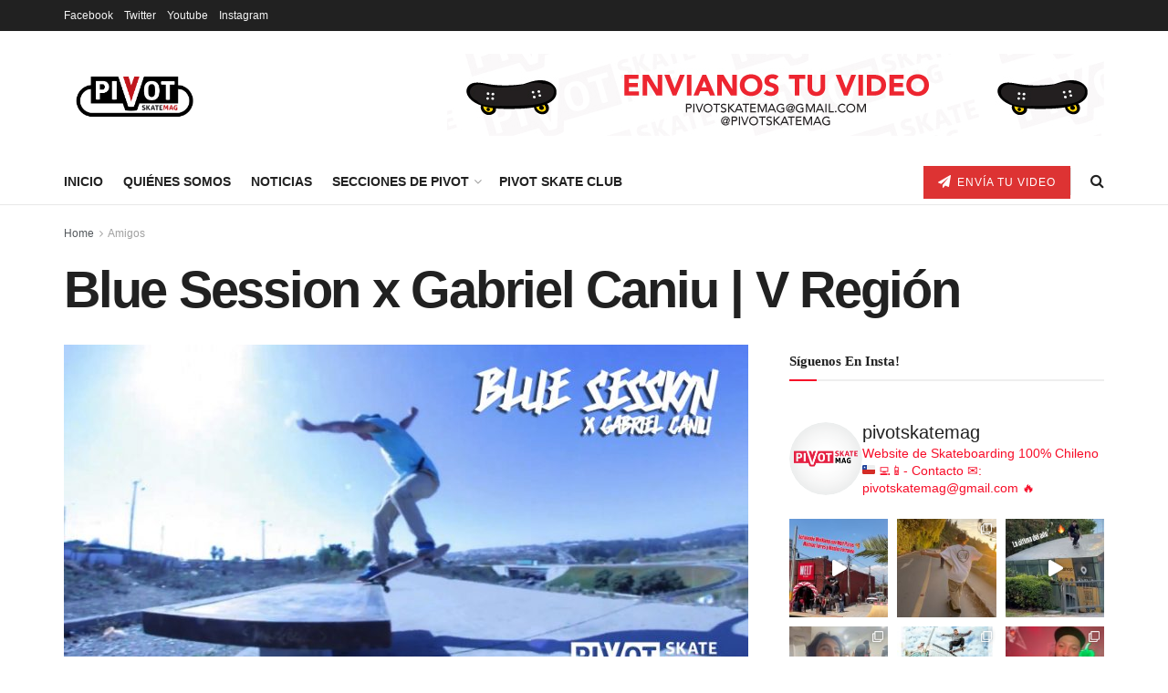

--- FILE ---
content_type: text/html; charset=UTF-8
request_url: https://pivotmag.cl/blue-session-x-gabriel-caniu-v-region/
body_size: 31723
content:
<!doctype html>
<!--[if lt IE 7]> <html class="no-js lt-ie9 lt-ie8 lt-ie7" lang="es"> <![endif]-->
<!--[if IE 7]>    <html class="no-js lt-ie9 lt-ie8" lang="es"> <![endif]-->
<!--[if IE 8]>    <html class="no-js lt-ie9" lang="es"> <![endif]-->
<!--[if IE 9]>    <html class="no-js lt-ie10" lang="es"> <![endif]-->
<!--[if gt IE 8]><!--> <html class="no-js" lang="es"> <!--<![endif]-->
<head>
    <meta http-equiv="Content-Type" content="text/html; charset=UTF-8" />
    <meta name='viewport' content='width=device-width, initial-scale=1, user-scalable=yes' />
    <link rel="profile" href="http://gmpg.org/xfn/11" />
    <link rel="pingback" href="https://pivotmag.cl/xmlrpc.php" />
    <title>Blue Session x Gabriel Caniu | V Región &#8211; Pivot Skate Mag | Skate Chileno</title>
<meta name='robots' content='max-image-preview:large' />
<meta property="og:type" content="article">
<meta property="og:title" content="Blue Session x Gabriel Caniu | V Región">
<meta property="og:site_name" content="Pivot Skate Mag | Skate Chileno">
<meta property="og:description" content="Gabriel Caniu en conjunto con los homies se fueron a recorrer parte de la V Región, Llolleo, San Antonio y">
<meta property="og:url" content="https://pivotmag.cl/blue-session-x-gabriel-caniu-v-region/">
<meta property="og:locale" content="es_ES">
<meta property="og:image" content="https://pivotmag.cl/wp-content/uploads/2017/12/Captura-de-pantalla-2017-12-25-a-las-21.38.54.jpg">
<meta property="og:image:height" content="426">
<meta property="og:image:width" content="826">
<meta property="article:published_time" content="2017-12-26T11:12:02-03:00">
<meta property="article:modified_time" content="2017-12-26T11:12:02-03:00">
<meta property="article:author" content="http://www.pivotmag.cl">
<meta property="article:section" content="Amigos">
<meta property="article:tag" content="Gabriel Caniu">
<meta property="article:tag" content="Paloma">
<meta property="article:tag" content="skate chileno">
<meta property="article:tag" content="V region">
<meta name="twitter:card" content="summary_large_image">
<meta name="twitter:title" content="Blue Session x Gabriel Caniu | V Región">
<meta name="twitter:description" content="Gabriel Caniu en conjunto con los homies se fueron a recorrer parte de la V Región, Llolleo, San Antonio y">
<meta name="twitter:url" content="https://pivotmag.cl/blue-session-x-gabriel-caniu-v-region/">
<meta name="twitter:site" content="http://www.pivotmag.cl">
<meta name="twitter:image" content="https://pivotmag.cl/wp-content/uploads/2017/12/Captura-de-pantalla-2017-12-25-a-las-21.38.54.jpg">
<meta name="twitter:image:width" content="826">
<meta name="twitter:image:height" content="426">
			<script type="text/javascript">
			  var jnews_ajax_url = '/?ajax-request=jnews'
			</script>
			<script type="text/javascript">;window.jnews=window.jnews||{},window.jnews.library=window.jnews.library||{},window.jnews.library=function(){"use strict";var e=this;e.win=window,e.doc=document,e.noop=function(){},e.globalBody=e.doc.getElementsByTagName("body")[0],e.globalBody=e.globalBody?e.globalBody:e.doc,e.win.jnewsDataStorage=e.win.jnewsDataStorage||{_storage:new WeakMap,put:function(e,t,n){this._storage.has(e)||this._storage.set(e,new Map),this._storage.get(e).set(t,n)},get:function(e,t){return this._storage.get(e).get(t)},has:function(e,t){return this._storage.has(e)&&this._storage.get(e).has(t)},remove:function(e,t){var n=this._storage.get(e).delete(t);return 0===!this._storage.get(e).size&&this._storage.delete(e),n}},e.windowWidth=function(){return e.win.innerWidth||e.docEl.clientWidth||e.globalBody.clientWidth},e.windowHeight=function(){return e.win.innerHeight||e.docEl.clientHeight||e.globalBody.clientHeight},e.requestAnimationFrame=e.win.requestAnimationFrame||e.win.webkitRequestAnimationFrame||e.win.mozRequestAnimationFrame||e.win.msRequestAnimationFrame||window.oRequestAnimationFrame||function(e){return setTimeout(e,1e3/60)},e.cancelAnimationFrame=e.win.cancelAnimationFrame||e.win.webkitCancelAnimationFrame||e.win.webkitCancelRequestAnimationFrame||e.win.mozCancelAnimationFrame||e.win.msCancelRequestAnimationFrame||e.win.oCancelRequestAnimationFrame||function(e){clearTimeout(e)},e.classListSupport="classList"in document.createElement("_"),e.hasClass=e.classListSupport?function(e,t){return e.classList.contains(t)}:function(e,t){return e.className.indexOf(t)>=0},e.addClass=e.classListSupport?function(t,n){e.hasClass(t,n)||t.classList.add(n)}:function(t,n){e.hasClass(t,n)||(t.className+=" "+n)},e.removeClass=e.classListSupport?function(t,n){e.hasClass(t,n)&&t.classList.remove(n)}:function(t,n){e.hasClass(t,n)&&(t.className=t.className.replace(n,""))},e.objKeys=function(e){var t=[];for(var n in e)Object.prototype.hasOwnProperty.call(e,n)&&t.push(n);return t},e.isObjectSame=function(e,t){var n=!0;return JSON.stringify(e)!==JSON.stringify(t)&&(n=!1),n},e.extend=function(){for(var e,t,n,o=arguments[0]||{},i=1,a=arguments.length;i<a;i++)if(null!==(e=arguments[i]))for(t in e)o!==(n=e[t])&&void 0!==n&&(o[t]=n);return o},e.dataStorage=e.win.jnewsDataStorage,e.isVisible=function(e){return 0!==e.offsetWidth&&0!==e.offsetHeight||e.getBoundingClientRect().length},e.getHeight=function(e){return e.offsetHeight||e.clientHeight||e.getBoundingClientRect().height},e.getWidth=function(e){return e.offsetWidth||e.clientWidth||e.getBoundingClientRect().width},e.supportsPassive=!1;try{var t=Object.defineProperty({},"passive",{get:function(){e.supportsPassive=!0}});"createEvent"in e.doc?e.win.addEventListener("test",null,t):"fireEvent"in e.doc&&e.win.attachEvent("test",null)}catch(e){}e.passiveOption=!!e.supportsPassive&&{passive:!0},e.setStorage=function(e,t){e="jnews-"+e;var n={expired:Math.floor(((new Date).getTime()+432e5)/1e3)};t=Object.assign(n,t);localStorage.setItem(e,JSON.stringify(t))},e.getStorage=function(e){e="jnews-"+e;var t=localStorage.getItem(e);return null!==t&&0<t.length?JSON.parse(localStorage.getItem(e)):{}},e.expiredStorage=function(){var t,n="jnews-";for(var o in localStorage)o.indexOf(n)>-1&&"undefined"!==(t=e.getStorage(o.replace(n,""))).expired&&t.expired<Math.floor((new Date).getTime()/1e3)&&localStorage.removeItem(o)},e.addEvents=function(t,n,o){for(var i in n){var a=["touchstart","touchmove"].indexOf(i)>=0&&!o&&e.passiveOption;"createEvent"in e.doc?t.addEventListener(i,n[i],a):"fireEvent"in e.doc&&t.attachEvent("on"+i,n[i])}},e.removeEvents=function(t,n){for(var o in n)"createEvent"in e.doc?t.removeEventListener(o,n[o]):"fireEvent"in e.doc&&t.detachEvent("on"+o,n[o])},e.triggerEvents=function(t,n,o){var i;o=o||{detail:null};return"createEvent"in e.doc?(!(i=e.doc.createEvent("CustomEvent")||new CustomEvent(n)).initCustomEvent||i.initCustomEvent(n,!0,!1,o),void t.dispatchEvent(i)):"fireEvent"in e.doc?((i=e.doc.createEventObject()).eventType=n,void t.fireEvent("on"+i.eventType,i)):void 0},e.getParents=function(t,n){void 0===n&&(n=e.doc);for(var o=[],i=t.parentNode,a=!1;!a;)if(i){var r=i;r.querySelectorAll(n).length?a=!0:(o.push(r),i=r.parentNode)}else o=[],a=!0;return o},e.forEach=function(e,t,n){for(var o=0,i=e.length;o<i;o++)t.call(n,e[o],o)},e.getText=function(e){return e.innerText||e.textContent},e.setText=function(e,t){var n="object"==typeof t?t.innerText||t.textContent:t;e.innerText&&(e.innerText=n),e.textContent&&(e.textContent=n)},e.httpBuildQuery=function(t){return e.objKeys(t).reduce(function t(n){var o=arguments.length>1&&void 0!==arguments[1]?arguments[1]:null;return function(i,a){var r=n[a];a=encodeURIComponent(a);var s=o?"".concat(o,"[").concat(a,"]"):a;return null==r||"function"==typeof r?(i.push("".concat(s,"=")),i):["number","boolean","string"].includes(typeof r)?(i.push("".concat(s,"=").concat(encodeURIComponent(r))),i):(i.push(e.objKeys(r).reduce(t(r,s),[]).join("&")),i)}}(t),[]).join("&")},e.get=function(t,n,o,i){return o="function"==typeof o?o:e.noop,e.ajax("GET",t,n,o,i)},e.post=function(t,n,o,i){return o="function"==typeof o?o:e.noop,e.ajax("POST",t,n,o,i)},e.ajax=function(t,n,o,i,a){var r=new XMLHttpRequest,s=n,c=e.httpBuildQuery(o);if(t=-1!=["GET","POST"].indexOf(t)?t:"GET",r.open(t,s+("GET"==t?"?"+c:""),!0),"POST"==t&&r.setRequestHeader("Content-type","application/x-www-form-urlencoded"),r.setRequestHeader("X-Requested-With","XMLHttpRequest"),r.onreadystatechange=function(){4===r.readyState&&200<=r.status&&300>r.status&&"function"==typeof i&&i.call(void 0,r.response)},void 0!==a&&!a){return{xhr:r,send:function(){r.send("POST"==t?c:null)}}}return r.send("POST"==t?c:null),{xhr:r}},e.scrollTo=function(t,n,o){function i(e,t,n){this.start=this.position(),this.change=e-this.start,this.currentTime=0,this.increment=20,this.duration=void 0===n?500:n,this.callback=t,this.finish=!1,this.animateScroll()}return Math.easeInOutQuad=function(e,t,n,o){return(e/=o/2)<1?n/2*e*e+t:-n/2*(--e*(e-2)-1)+t},i.prototype.stop=function(){this.finish=!0},i.prototype.move=function(t){e.doc.documentElement.scrollTop=t,e.globalBody.parentNode.scrollTop=t,e.globalBody.scrollTop=t},i.prototype.position=function(){return e.doc.documentElement.scrollTop||e.globalBody.parentNode.scrollTop||e.globalBody.scrollTop},i.prototype.animateScroll=function(){this.currentTime+=this.increment;var t=Math.easeInOutQuad(this.currentTime,this.start,this.change,this.duration);this.move(t),this.currentTime<this.duration&&!this.finish?e.requestAnimationFrame.call(e.win,this.animateScroll.bind(this)):this.callback&&"function"==typeof this.callback&&this.callback()},new i(t,n,o)},e.unwrap=function(t){var n,o=t;e.forEach(t,(function(e,t){n?n+=e:n=e})),o.replaceWith(n)},e.performance={start:function(e){performance.mark(e+"Start")},stop:function(e){performance.mark(e+"End"),performance.measure(e,e+"Start",e+"End")}},e.fps=function(){var t=0,n=0,o=0;!function(){var i=t=0,a=0,r=0,s=document.getElementById("fpsTable"),c=function(t){void 0===document.getElementsByTagName("body")[0]?e.requestAnimationFrame.call(e.win,(function(){c(t)})):document.getElementsByTagName("body")[0].appendChild(t)};null===s&&((s=document.createElement("div")).style.position="fixed",s.style.top="120px",s.style.left="10px",s.style.width="100px",s.style.height="20px",s.style.border="1px solid black",s.style.fontSize="11px",s.style.zIndex="100000",s.style.backgroundColor="white",s.id="fpsTable",c(s));var l=function(){o++,n=Date.now(),(a=(o/(r=(n-t)/1e3)).toPrecision(2))!=i&&(i=a,s.innerHTML=i+"fps"),1<r&&(t=n,o=0),e.requestAnimationFrame.call(e.win,l)};l()}()},e.instr=function(e,t){for(var n=0;n<t.length;n++)if(-1!==e.toLowerCase().indexOf(t[n].toLowerCase()))return!0},e.winLoad=function(t,n){function o(o){if("complete"===e.doc.readyState||"interactive"===e.doc.readyState)return!o||n?setTimeout(t,n||1):t(o),1}o()||e.addEvents(e.win,{load:o})},e.docReady=function(t,n){function o(o){if("complete"===e.doc.readyState||"interactive"===e.doc.readyState)return!o||n?setTimeout(t,n||1):t(o),1}o()||e.addEvents(e.doc,{DOMContentLoaded:o})},e.fireOnce=function(){e.docReady((function(){e.assets=e.assets||[],e.assets.length&&(e.boot(),e.load_assets())}),50)},e.boot=function(){e.length&&e.doc.querySelectorAll("style[media]").forEach((function(e){"not all"==e.getAttribute("media")&&e.removeAttribute("media")}))},e.create_js=function(t,n){var o=e.doc.createElement("script");switch(o.setAttribute("src",t),n){case"defer":o.setAttribute("defer",!0);break;case"async":o.setAttribute("async",!0);break;case"deferasync":o.setAttribute("defer",!0),o.setAttribute("async",!0)}e.globalBody.appendChild(o)},e.load_assets=function(){"object"==typeof e.assets&&e.forEach(e.assets.slice(0),(function(t,n){var o="";t.defer&&(o+="defer"),t.async&&(o+="async"),e.create_js(t.url,o);var i=e.assets.indexOf(t);i>-1&&e.assets.splice(i,1)})),e.assets=jnewsoption.au_scripts=window.jnewsads=[]},e.setCookie=function(e,t,n){var o="";if(n){var i=new Date;i.setTime(i.getTime()+24*n*60*60*1e3),o="; expires="+i.toUTCString()}document.cookie=e+"="+(t||"")+o+"; path=/"},e.getCookie=function(e){for(var t=e+"=",n=document.cookie.split(";"),o=0;o<n.length;o++){for(var i=n[o];" "==i.charAt(0);)i=i.substring(1,i.length);if(0==i.indexOf(t))return i.substring(t.length,i.length)}return null},e.eraseCookie=function(e){document.cookie=e+"=; Path=/; Expires=Thu, 01 Jan 1970 00:00:01 GMT;"},e.docReady((function(){e.globalBody=e.globalBody==e.doc?e.doc.getElementsByTagName("body")[0]:e.globalBody,e.globalBody=e.globalBody?e.globalBody:e.doc})),e.winLoad((function(){e.winLoad((function(){var t=!1;if(void 0!==window.jnewsadmin)if(void 0!==window.file_version_checker){var n=e.objKeys(window.file_version_checker);n.length?n.forEach((function(e){t||"10.0.4"===window.file_version_checker[e]||(t=!0)})):t=!0}else t=!0;t&&(window.jnewsHelper.getMessage(),window.jnewsHelper.getNotice())}),2500)}))},window.jnews.library=new window.jnews.library;</script><link rel='dns-prefetch' href='//www.googletagmanager.com' />
<link rel='dns-prefetch' href='//pagead2.googlesyndication.com' />
<link rel='dns-prefetch' href='//www.youtube.com' />
<link rel='dns-prefetch' href='//f.vimeocdn.com' />
<link rel='dns-prefetch' href='//api.dmcdn.net' />
<link rel="alternate" type="application/rss+xml" title="Pivot Skate Mag | Skate Chileno &raquo; Feed" href="https://pivotmag.cl/feed/" />
<link rel="alternate" type="application/rss+xml" title="Pivot Skate Mag | Skate Chileno &raquo; Feed de los comentarios" href="https://pivotmag.cl/comments/feed/" />
<link rel="alternate" type="application/rss+xml" title="Pivot Skate Mag | Skate Chileno &raquo; Comentario Blue Session x Gabriel Caniu | V Región del feed" href="https://pivotmag.cl/blue-session-x-gabriel-caniu-v-region/feed/" />
<script type="text/javascript">
/* <![CDATA[ */
window._wpemojiSettings = {"baseUrl":"https:\/\/s.w.org\/images\/core\/emoji\/15.0.3\/72x72\/","ext":".png","svgUrl":"https:\/\/s.w.org\/images\/core\/emoji\/15.0.3\/svg\/","svgExt":".svg","source":{"concatemoji":"https:\/\/pivotmag.cl\/wp-includes\/js\/wp-emoji-release.min.js?ver=6.6.4"}};
/*! This file is auto-generated */
!function(i,n){var o,s,e;function c(e){try{var t={supportTests:e,timestamp:(new Date).valueOf()};sessionStorage.setItem(o,JSON.stringify(t))}catch(e){}}function p(e,t,n){e.clearRect(0,0,e.canvas.width,e.canvas.height),e.fillText(t,0,0);var t=new Uint32Array(e.getImageData(0,0,e.canvas.width,e.canvas.height).data),r=(e.clearRect(0,0,e.canvas.width,e.canvas.height),e.fillText(n,0,0),new Uint32Array(e.getImageData(0,0,e.canvas.width,e.canvas.height).data));return t.every(function(e,t){return e===r[t]})}function u(e,t,n){switch(t){case"flag":return n(e,"\ud83c\udff3\ufe0f\u200d\u26a7\ufe0f","\ud83c\udff3\ufe0f\u200b\u26a7\ufe0f")?!1:!n(e,"\ud83c\uddfa\ud83c\uddf3","\ud83c\uddfa\u200b\ud83c\uddf3")&&!n(e,"\ud83c\udff4\udb40\udc67\udb40\udc62\udb40\udc65\udb40\udc6e\udb40\udc67\udb40\udc7f","\ud83c\udff4\u200b\udb40\udc67\u200b\udb40\udc62\u200b\udb40\udc65\u200b\udb40\udc6e\u200b\udb40\udc67\u200b\udb40\udc7f");case"emoji":return!n(e,"\ud83d\udc26\u200d\u2b1b","\ud83d\udc26\u200b\u2b1b")}return!1}function f(e,t,n){var r="undefined"!=typeof WorkerGlobalScope&&self instanceof WorkerGlobalScope?new OffscreenCanvas(300,150):i.createElement("canvas"),a=r.getContext("2d",{willReadFrequently:!0}),o=(a.textBaseline="top",a.font="600 32px Arial",{});return e.forEach(function(e){o[e]=t(a,e,n)}),o}function t(e){var t=i.createElement("script");t.src=e,t.defer=!0,i.head.appendChild(t)}"undefined"!=typeof Promise&&(o="wpEmojiSettingsSupports",s=["flag","emoji"],n.supports={everything:!0,everythingExceptFlag:!0},e=new Promise(function(e){i.addEventListener("DOMContentLoaded",e,{once:!0})}),new Promise(function(t){var n=function(){try{var e=JSON.parse(sessionStorage.getItem(o));if("object"==typeof e&&"number"==typeof e.timestamp&&(new Date).valueOf()<e.timestamp+604800&&"object"==typeof e.supportTests)return e.supportTests}catch(e){}return null}();if(!n){if("undefined"!=typeof Worker&&"undefined"!=typeof OffscreenCanvas&&"undefined"!=typeof URL&&URL.createObjectURL&&"undefined"!=typeof Blob)try{var e="postMessage("+f.toString()+"("+[JSON.stringify(s),u.toString(),p.toString()].join(",")+"));",r=new Blob([e],{type:"text/javascript"}),a=new Worker(URL.createObjectURL(r),{name:"wpTestEmojiSupports"});return void(a.onmessage=function(e){c(n=e.data),a.terminate(),t(n)})}catch(e){}c(n=f(s,u,p))}t(n)}).then(function(e){for(var t in e)n.supports[t]=e[t],n.supports.everything=n.supports.everything&&n.supports[t],"flag"!==t&&(n.supports.everythingExceptFlag=n.supports.everythingExceptFlag&&n.supports[t]);n.supports.everythingExceptFlag=n.supports.everythingExceptFlag&&!n.supports.flag,n.DOMReady=!1,n.readyCallback=function(){n.DOMReady=!0}}).then(function(){return e}).then(function(){var e;n.supports.everything||(n.readyCallback(),(e=n.source||{}).concatemoji?t(e.concatemoji):e.wpemoji&&e.twemoji&&(t(e.twemoji),t(e.wpemoji)))}))}((window,document),window._wpemojiSettings);
/* ]]> */
</script>
<link rel='stylesheet' id='sbi_styles-css' href='https://pivotmag.cl/wp-content/plugins/instagram-feed/css/sbi-styles.min.css?ver=6.4.3' type='text/css' media='all' />
<style id='wp-emoji-styles-inline-css' type='text/css'>

	img.wp-smiley, img.emoji {
		display: inline !important;
		border: none !important;
		box-shadow: none !important;
		height: 1em !important;
		width: 1em !important;
		margin: 0 0.07em !important;
		vertical-align: -0.1em !important;
		background: none !important;
		padding: 0 !important;
	}
</style>
<link rel='stylesheet' id='wp-block-library-css' href='https://pivotmag.cl/wp-includes/css/dist/block-library/style.min.css?ver=6.6.4' type='text/css' media='all' />
<style id='classic-theme-styles-inline-css' type='text/css'>
/*! This file is auto-generated */
.wp-block-button__link{color:#fff;background-color:#32373c;border-radius:9999px;box-shadow:none;text-decoration:none;padding:calc(.667em + 2px) calc(1.333em + 2px);font-size:1.125em}.wp-block-file__button{background:#32373c;color:#fff;text-decoration:none}
</style>
<style id='global-styles-inline-css' type='text/css'>
:root{--wp--preset--aspect-ratio--square: 1;--wp--preset--aspect-ratio--4-3: 4/3;--wp--preset--aspect-ratio--3-4: 3/4;--wp--preset--aspect-ratio--3-2: 3/2;--wp--preset--aspect-ratio--2-3: 2/3;--wp--preset--aspect-ratio--16-9: 16/9;--wp--preset--aspect-ratio--9-16: 9/16;--wp--preset--color--black: #000000;--wp--preset--color--cyan-bluish-gray: #abb8c3;--wp--preset--color--white: #ffffff;--wp--preset--color--pale-pink: #f78da7;--wp--preset--color--vivid-red: #cf2e2e;--wp--preset--color--luminous-vivid-orange: #ff6900;--wp--preset--color--luminous-vivid-amber: #fcb900;--wp--preset--color--light-green-cyan: #7bdcb5;--wp--preset--color--vivid-green-cyan: #00d084;--wp--preset--color--pale-cyan-blue: #8ed1fc;--wp--preset--color--vivid-cyan-blue: #0693e3;--wp--preset--color--vivid-purple: #9b51e0;--wp--preset--gradient--vivid-cyan-blue-to-vivid-purple: linear-gradient(135deg,rgba(6,147,227,1) 0%,rgb(155,81,224) 100%);--wp--preset--gradient--light-green-cyan-to-vivid-green-cyan: linear-gradient(135deg,rgb(122,220,180) 0%,rgb(0,208,130) 100%);--wp--preset--gradient--luminous-vivid-amber-to-luminous-vivid-orange: linear-gradient(135deg,rgba(252,185,0,1) 0%,rgba(255,105,0,1) 100%);--wp--preset--gradient--luminous-vivid-orange-to-vivid-red: linear-gradient(135deg,rgba(255,105,0,1) 0%,rgb(207,46,46) 100%);--wp--preset--gradient--very-light-gray-to-cyan-bluish-gray: linear-gradient(135deg,rgb(238,238,238) 0%,rgb(169,184,195) 100%);--wp--preset--gradient--cool-to-warm-spectrum: linear-gradient(135deg,rgb(74,234,220) 0%,rgb(151,120,209) 20%,rgb(207,42,186) 40%,rgb(238,44,130) 60%,rgb(251,105,98) 80%,rgb(254,248,76) 100%);--wp--preset--gradient--blush-light-purple: linear-gradient(135deg,rgb(255,206,236) 0%,rgb(152,150,240) 100%);--wp--preset--gradient--blush-bordeaux: linear-gradient(135deg,rgb(254,205,165) 0%,rgb(254,45,45) 50%,rgb(107,0,62) 100%);--wp--preset--gradient--luminous-dusk: linear-gradient(135deg,rgb(255,203,112) 0%,rgb(199,81,192) 50%,rgb(65,88,208) 100%);--wp--preset--gradient--pale-ocean: linear-gradient(135deg,rgb(255,245,203) 0%,rgb(182,227,212) 50%,rgb(51,167,181) 100%);--wp--preset--gradient--electric-grass: linear-gradient(135deg,rgb(202,248,128) 0%,rgb(113,206,126) 100%);--wp--preset--gradient--midnight: linear-gradient(135deg,rgb(2,3,129) 0%,rgb(40,116,252) 100%);--wp--preset--font-size--small: 13px;--wp--preset--font-size--medium: 20px;--wp--preset--font-size--large: 36px;--wp--preset--font-size--x-large: 42px;--wp--preset--spacing--20: 0.44rem;--wp--preset--spacing--30: 0.67rem;--wp--preset--spacing--40: 1rem;--wp--preset--spacing--50: 1.5rem;--wp--preset--spacing--60: 2.25rem;--wp--preset--spacing--70: 3.38rem;--wp--preset--spacing--80: 5.06rem;--wp--preset--shadow--natural: 6px 6px 9px rgba(0, 0, 0, 0.2);--wp--preset--shadow--deep: 12px 12px 50px rgba(0, 0, 0, 0.4);--wp--preset--shadow--sharp: 6px 6px 0px rgba(0, 0, 0, 0.2);--wp--preset--shadow--outlined: 6px 6px 0px -3px rgba(255, 255, 255, 1), 6px 6px rgba(0, 0, 0, 1);--wp--preset--shadow--crisp: 6px 6px 0px rgba(0, 0, 0, 1);}:where(.is-layout-flex){gap: 0.5em;}:where(.is-layout-grid){gap: 0.5em;}body .is-layout-flex{display: flex;}.is-layout-flex{flex-wrap: wrap;align-items: center;}.is-layout-flex > :is(*, div){margin: 0;}body .is-layout-grid{display: grid;}.is-layout-grid > :is(*, div){margin: 0;}:where(.wp-block-columns.is-layout-flex){gap: 2em;}:where(.wp-block-columns.is-layout-grid){gap: 2em;}:where(.wp-block-post-template.is-layout-flex){gap: 1.25em;}:where(.wp-block-post-template.is-layout-grid){gap: 1.25em;}.has-black-color{color: var(--wp--preset--color--black) !important;}.has-cyan-bluish-gray-color{color: var(--wp--preset--color--cyan-bluish-gray) !important;}.has-white-color{color: var(--wp--preset--color--white) !important;}.has-pale-pink-color{color: var(--wp--preset--color--pale-pink) !important;}.has-vivid-red-color{color: var(--wp--preset--color--vivid-red) !important;}.has-luminous-vivid-orange-color{color: var(--wp--preset--color--luminous-vivid-orange) !important;}.has-luminous-vivid-amber-color{color: var(--wp--preset--color--luminous-vivid-amber) !important;}.has-light-green-cyan-color{color: var(--wp--preset--color--light-green-cyan) !important;}.has-vivid-green-cyan-color{color: var(--wp--preset--color--vivid-green-cyan) !important;}.has-pale-cyan-blue-color{color: var(--wp--preset--color--pale-cyan-blue) !important;}.has-vivid-cyan-blue-color{color: var(--wp--preset--color--vivid-cyan-blue) !important;}.has-vivid-purple-color{color: var(--wp--preset--color--vivid-purple) !important;}.has-black-background-color{background-color: var(--wp--preset--color--black) !important;}.has-cyan-bluish-gray-background-color{background-color: var(--wp--preset--color--cyan-bluish-gray) !important;}.has-white-background-color{background-color: var(--wp--preset--color--white) !important;}.has-pale-pink-background-color{background-color: var(--wp--preset--color--pale-pink) !important;}.has-vivid-red-background-color{background-color: var(--wp--preset--color--vivid-red) !important;}.has-luminous-vivid-orange-background-color{background-color: var(--wp--preset--color--luminous-vivid-orange) !important;}.has-luminous-vivid-amber-background-color{background-color: var(--wp--preset--color--luminous-vivid-amber) !important;}.has-light-green-cyan-background-color{background-color: var(--wp--preset--color--light-green-cyan) !important;}.has-vivid-green-cyan-background-color{background-color: var(--wp--preset--color--vivid-green-cyan) !important;}.has-pale-cyan-blue-background-color{background-color: var(--wp--preset--color--pale-cyan-blue) !important;}.has-vivid-cyan-blue-background-color{background-color: var(--wp--preset--color--vivid-cyan-blue) !important;}.has-vivid-purple-background-color{background-color: var(--wp--preset--color--vivid-purple) !important;}.has-black-border-color{border-color: var(--wp--preset--color--black) !important;}.has-cyan-bluish-gray-border-color{border-color: var(--wp--preset--color--cyan-bluish-gray) !important;}.has-white-border-color{border-color: var(--wp--preset--color--white) !important;}.has-pale-pink-border-color{border-color: var(--wp--preset--color--pale-pink) !important;}.has-vivid-red-border-color{border-color: var(--wp--preset--color--vivid-red) !important;}.has-luminous-vivid-orange-border-color{border-color: var(--wp--preset--color--luminous-vivid-orange) !important;}.has-luminous-vivid-amber-border-color{border-color: var(--wp--preset--color--luminous-vivid-amber) !important;}.has-light-green-cyan-border-color{border-color: var(--wp--preset--color--light-green-cyan) !important;}.has-vivid-green-cyan-border-color{border-color: var(--wp--preset--color--vivid-green-cyan) !important;}.has-pale-cyan-blue-border-color{border-color: var(--wp--preset--color--pale-cyan-blue) !important;}.has-vivid-cyan-blue-border-color{border-color: var(--wp--preset--color--vivid-cyan-blue) !important;}.has-vivid-purple-border-color{border-color: var(--wp--preset--color--vivid-purple) !important;}.has-vivid-cyan-blue-to-vivid-purple-gradient-background{background: var(--wp--preset--gradient--vivid-cyan-blue-to-vivid-purple) !important;}.has-light-green-cyan-to-vivid-green-cyan-gradient-background{background: var(--wp--preset--gradient--light-green-cyan-to-vivid-green-cyan) !important;}.has-luminous-vivid-amber-to-luminous-vivid-orange-gradient-background{background: var(--wp--preset--gradient--luminous-vivid-amber-to-luminous-vivid-orange) !important;}.has-luminous-vivid-orange-to-vivid-red-gradient-background{background: var(--wp--preset--gradient--luminous-vivid-orange-to-vivid-red) !important;}.has-very-light-gray-to-cyan-bluish-gray-gradient-background{background: var(--wp--preset--gradient--very-light-gray-to-cyan-bluish-gray) !important;}.has-cool-to-warm-spectrum-gradient-background{background: var(--wp--preset--gradient--cool-to-warm-spectrum) !important;}.has-blush-light-purple-gradient-background{background: var(--wp--preset--gradient--blush-light-purple) !important;}.has-blush-bordeaux-gradient-background{background: var(--wp--preset--gradient--blush-bordeaux) !important;}.has-luminous-dusk-gradient-background{background: var(--wp--preset--gradient--luminous-dusk) !important;}.has-pale-ocean-gradient-background{background: var(--wp--preset--gradient--pale-ocean) !important;}.has-electric-grass-gradient-background{background: var(--wp--preset--gradient--electric-grass) !important;}.has-midnight-gradient-background{background: var(--wp--preset--gradient--midnight) !important;}.has-small-font-size{font-size: var(--wp--preset--font-size--small) !important;}.has-medium-font-size{font-size: var(--wp--preset--font-size--medium) !important;}.has-large-font-size{font-size: var(--wp--preset--font-size--large) !important;}.has-x-large-font-size{font-size: var(--wp--preset--font-size--x-large) !important;}
:where(.wp-block-post-template.is-layout-flex){gap: 1.25em;}:where(.wp-block-post-template.is-layout-grid){gap: 1.25em;}
:where(.wp-block-columns.is-layout-flex){gap: 2em;}:where(.wp-block-columns.is-layout-grid){gap: 2em;}
:root :where(.wp-block-pullquote){font-size: 1.5em;line-height: 1.6;}
</style>
<link rel='stylesheet' id='contact-form-7-css' href='https://pivotmag.cl/wp-content/plugins/contact-form-7/includes/css/styles.css?ver=5.9.7' type='text/css' media='all' />
<link rel='stylesheet' id='jnews-parent-style-css' href='https://pivotmag.cl/wp-content/themes/jnews/style.css?ver=6.6.4' type='text/css' media='all' />
<link rel='stylesheet' id='js_composer_front-css' href='https://pivotmag.cl/wp-content/plugins/js_composer/assets/css/js_composer.min.css?ver=7.8' type='text/css' media='all' />
<link rel='stylesheet' id='jnews-frontend-css' href='https://pivotmag.cl/wp-content/themes/jnews/assets/dist/frontend.min.css?ver=1.0.0' type='text/css' media='all' />
<link rel='stylesheet' id='jnews-js-composer-css' href='https://pivotmag.cl/wp-content/themes/jnews/assets/css/js-composer-frontend.css?ver=1.0.0' type='text/css' media='all' />
<link rel='stylesheet' id='jnews-style-css' href='https://pivotmag.cl/wp-content/themes/PivotSkate/style.css?ver=1.0.0' type='text/css' media='all' />
<link rel='stylesheet' id='jnews-darkmode-css' href='https://pivotmag.cl/wp-content/themes/jnews/assets/css/darkmode.css?ver=1.0.0' type='text/css' media='all' />
<link rel='stylesheet' id='beeteam_front_malihu_css-css' href='https://pivotmag.cl/wp-content/plugins/Video-Advertising-Addon-For-Visual-Composer2/library/malihu/jquery.mCustomScrollbar.min.css?ver=3.1.13' type='text/css' media='all' />
<link rel='stylesheet' id='vaafvc-css' href='https://pivotmag.cl/wp-content/plugins/Video-Advertising-Addon-For-Visual-Composer2/library/vaafvc-min.css?ver=1.0.6' type='text/css' media='all' />
<link rel='stylesheet' id='jnews-select-share-css' href='https://pivotmag.cl/wp-content/plugins/jnews-social-share/assets/css/plugin.css' type='text/css' media='all' />
<script type="text/javascript" src="https://pivotmag.cl/wp-includes/js/jquery/jquery.min.js?ver=3.7.1" id="jquery-core-js"></script>
<script type="text/javascript" src="https://pivotmag.cl/wp-includes/js/jquery/jquery-migrate.min.js?ver=3.4.1" id="jquery-migrate-js"></script>
<script type="text/javascript" src="//pivotmag.cl/wp-content/plugins/revslider/sr6/assets/js/rbtools.min.js?ver=6.7.16" async id="tp-tools-js"></script>
<script type="text/javascript" src="//pivotmag.cl/wp-content/plugins/revslider/sr6/assets/js/rs6.min.js?ver=6.7.16" async id="revmin-js"></script>
<script type="text/javascript" src="https://www.googletagmanager.com/gtag/js?id=UA-52699909-1&amp;ver=6.6.4" id="wk-analytics-script-js"></script>
<script type="text/javascript" id="wk-analytics-script-js-after">
/* <![CDATA[ */
function shouldTrack(){
var trackLoggedIn = false;
var loggedIn = false;
if(!loggedIn){
return true;
} else if( trackLoggedIn ) {
return true;
}
return false;
}
function hasWKGoogleAnalyticsCookie() {
return (new RegExp('wp_wk_ga_untrack_' + document.location.hostname)).test(document.cookie);
}
if (!hasWKGoogleAnalyticsCookie() && shouldTrack()) {
//Google Analytics
window.dataLayer = window.dataLayer || [];
function gtag(){dataLayer.push(arguments);}
gtag('js', new Date());
gtag('config', 'UA-52699909-1', { 'anonymize_ip': true });
}
/* ]]> */
</script>
<script></script><link rel="https://api.w.org/" href="https://pivotmag.cl/wp-json/" /><link rel="alternate" title="JSON" type="application/json" href="https://pivotmag.cl/wp-json/wp/v2/posts/9939" /><link rel="EditURI" type="application/rsd+xml" title="RSD" href="https://pivotmag.cl/xmlrpc.php?rsd" />
<meta name="generator" content="WordPress 6.6.4" />
<link rel="canonical" href="https://pivotmag.cl/blue-session-x-gabriel-caniu-v-region/" />
<link rel='shortlink' href='https://pivotmag.cl/?p=9939' />
<link rel="alternate" title="oEmbed (JSON)" type="application/json+oembed" href="https://pivotmag.cl/wp-json/oembed/1.0/embed?url=https%3A%2F%2Fpivotmag.cl%2Fblue-session-x-gabriel-caniu-v-region%2F" />
<link rel="alternate" title="oEmbed (XML)" type="text/xml+oembed" href="https://pivotmag.cl/wp-json/oembed/1.0/embed?url=https%3A%2F%2Fpivotmag.cl%2Fblue-session-x-gabriel-caniu-v-region%2F&#038;format=xml" />
<style type="text/css">.recentcomments a{display:inline !important;padding:0 !important;margin:0 !important;}</style><meta name="generator" content="Powered by WPBakery Page Builder - drag and drop page builder for WordPress."/>
<meta name="generator" content="Powered by Slider Revolution 6.7.16 - responsive, Mobile-Friendly Slider Plugin for WordPress with comfortable drag and drop interface." />
<script type='application/ld+json'>{"@context":"http:\/\/schema.org","@type":"Organization","@id":"https:\/\/pivotmag.cl\/#organization","url":"https:\/\/pivotmag.cl\/","name":"","logo":{"@type":"ImageObject","url":""},"sameAs":["https:\/\/www.facebook.com\/PivotSkateMag","https:\/\/twitter.com\/PivotSkateMag","https:\/\/www.youtube.com\/channel\/UCo__FMfjYyqyE9vYVABZN-w","https:\/\/www.instagram.com\/pivotskatemag\/"]}</script>
<script type='application/ld+json'>{"@context":"http:\/\/schema.org","@type":"WebSite","@id":"https:\/\/pivotmag.cl\/#website","url":"https:\/\/pivotmag.cl\/","name":"","potentialAction":{"@type":"SearchAction","target":"https:\/\/pivotmag.cl\/?s={search_term_string}","query-input":"required name=search_term_string"}}</script>
<link rel="icon" href="https://pivotmag.cl/wp-content/uploads/2018/03/cropped-pivotmag-favicon2-512-32x32.jpg" sizes="32x32" />
<link rel="icon" href="https://pivotmag.cl/wp-content/uploads/2018/03/cropped-pivotmag-favicon2-512-192x192.jpg" sizes="192x192" />
<link rel="apple-touch-icon" href="https://pivotmag.cl/wp-content/uploads/2018/03/cropped-pivotmag-favicon2-512-180x180.jpg" />
<meta name="msapplication-TileImage" content="https://pivotmag.cl/wp-content/uploads/2018/03/cropped-pivotmag-favicon2-512-270x270.jpg" />
<style id="jeg_dynamic_css" type="text/css" data-type="jeg_custom-css">body.jnews { background-image : url("http://pivotmag.cl/wp-content/uploads/2018/09/griptape-background.jpg"); background-repeat : no-repeat; background-position : center center; background-attachment : fixed; background-size : contain; } .jeg_button_1 .btn { background : #dd3333; } .jeg_button_1 .btn:hover { background : #000000; } </style><style type="text/css">
					.no_thumbnail .jeg_thumb,
					.thumbnail-container.no_thumbnail {
					    display: none !important;
					}
					.jeg_search_result .jeg_pl_xs_3.no_thumbnail .jeg_postblock_content,
					.jeg_sidefeed .jeg_pl_xs_3.no_thumbnail .jeg_postblock_content,
					.jeg_pl_sm.no_thumbnail .jeg_postblock_content {
					    margin-left: 0;
					}
					.jeg_postblock_11 .no_thumbnail .jeg_postblock_content,
					.jeg_postblock_12 .no_thumbnail .jeg_postblock_content,
					.jeg_postblock_12.jeg_col_3o3 .no_thumbnail .jeg_postblock_content  {
					    margin-top: 0;
					}
					.jeg_postblock_15 .jeg_pl_md_box.no_thumbnail .jeg_postblock_content,
					.jeg_postblock_19 .jeg_pl_md_box.no_thumbnail .jeg_postblock_content,
					.jeg_postblock_24 .jeg_pl_md_box.no_thumbnail .jeg_postblock_content,
					.jeg_sidefeed .jeg_pl_md_box .jeg_postblock_content {
					    position: relative;
					}
					.jeg_postblock_carousel_2 .no_thumbnail .jeg_post_title a,
					.jeg_postblock_carousel_2 .no_thumbnail .jeg_post_title a:hover,
					.jeg_postblock_carousel_2 .no_thumbnail .jeg_post_meta .fa {
					    color: #212121 !important;
					} 
					.jnews-dark-mode .jeg_postblock_carousel_2 .no_thumbnail .jeg_post_title a,
					.jnews-dark-mode .jeg_postblock_carousel_2 .no_thumbnail .jeg_post_title a:hover,
					.jnews-dark-mode .jeg_postblock_carousel_2 .no_thumbnail .jeg_post_meta .fa {
					    color: #fff !important;
					} 
				</style><script>function setREVStartSize(e){
			//window.requestAnimationFrame(function() {
				window.RSIW = window.RSIW===undefined ? window.innerWidth : window.RSIW;
				window.RSIH = window.RSIH===undefined ? window.innerHeight : window.RSIH;
				try {
					var pw = document.getElementById(e.c).parentNode.offsetWidth,
						newh;
					pw = pw===0 || isNaN(pw) || (e.l=="fullwidth" || e.layout=="fullwidth") ? window.RSIW : pw;
					e.tabw = e.tabw===undefined ? 0 : parseInt(e.tabw);
					e.thumbw = e.thumbw===undefined ? 0 : parseInt(e.thumbw);
					e.tabh = e.tabh===undefined ? 0 : parseInt(e.tabh);
					e.thumbh = e.thumbh===undefined ? 0 : parseInt(e.thumbh);
					e.tabhide = e.tabhide===undefined ? 0 : parseInt(e.tabhide);
					e.thumbhide = e.thumbhide===undefined ? 0 : parseInt(e.thumbhide);
					e.mh = e.mh===undefined || e.mh=="" || e.mh==="auto" ? 0 : parseInt(e.mh,0);
					if(e.layout==="fullscreen" || e.l==="fullscreen")
						newh = Math.max(e.mh,window.RSIH);
					else{
						e.gw = Array.isArray(e.gw) ? e.gw : [e.gw];
						for (var i in e.rl) if (e.gw[i]===undefined || e.gw[i]===0) e.gw[i] = e.gw[i-1];
						e.gh = e.el===undefined || e.el==="" || (Array.isArray(e.el) && e.el.length==0)? e.gh : e.el;
						e.gh = Array.isArray(e.gh) ? e.gh : [e.gh];
						for (var i in e.rl) if (e.gh[i]===undefined || e.gh[i]===0) e.gh[i] = e.gh[i-1];
											
						var nl = new Array(e.rl.length),
							ix = 0,
							sl;
						e.tabw = e.tabhide>=pw ? 0 : e.tabw;
						e.thumbw = e.thumbhide>=pw ? 0 : e.thumbw;
						e.tabh = e.tabhide>=pw ? 0 : e.tabh;
						e.thumbh = e.thumbhide>=pw ? 0 : e.thumbh;
						for (var i in e.rl) nl[i] = e.rl[i]<window.RSIW ? 0 : e.rl[i];
						sl = nl[0];
						for (var i in nl) if (sl>nl[i] && nl[i]>0) { sl = nl[i]; ix=i;}
						var m = pw>(e.gw[ix]+e.tabw+e.thumbw) ? 1 : (pw-(e.tabw+e.thumbw)) / (e.gw[ix]);
						newh =  (e.gh[ix] * m) + (e.tabh + e.thumbh);
					}
					var el = document.getElementById(e.c);
					if (el!==null && el) el.style.height = newh+"px";
					el = document.getElementById(e.c+"_wrapper");
					if (el!==null && el) {
						el.style.height = newh+"px";
						el.style.display = "block";
					}
				} catch(e){
					console.log("Failure at Presize of Slider:" + e)
				}
			//});
		  };</script>
		<style type="text/css" id="wp-custom-css">
			.jeg_post_meta {
    display: none!important;
}
.jeg_logo img {
    height: 63px;
}
jeg_megamenu .sub-menu {
    background: #fffffff0!important;
	}
.jeg_subcat_list>li>a {
    line-height: 36px;
    font-size: 15px;
    font-family: "Open sans";
	}
	
	.jeg_block_title i, .jeg_block_title span {
    font-size: 15px;
	font-family: "Open sans";
	}
.content-inner p, .content-inner q {
    margin: 0 0 0.8em;
}
label, optgroup, select, textarea {
    font-family: "Open sans";
    font-size: 14px;
}		</style>
		<noscript><style> .wpb_animate_when_almost_visible { opacity: 1; }</style></noscript></head>
<body class="post-template-default single single-post postid-9939 single-format-standard wp-embed-responsive jeg_toggle_light jeg_single_tpl_2 jnews jeg_boxed jsc_normal wpb-js-composer js-comp-ver-7.8 vc_responsive">

    
    
    <div class="jeg_ad jeg_ad_top jnews_header_top_ads">
        <div class='ads-wrapper  '></div>    </div>

    <!-- The Main Wrapper
    ============================================= -->
    <div class="jeg_viewport">

        
        <div class="jeg_header_wrapper">
            <div class="jeg_header_instagram_wrapper">
    </div>

<!-- HEADER -->
<div class="jeg_header normal">
    <div class="jeg_topbar jeg_container jeg_navbar_wrapper dark">
    <div class="container">
        <div class="jeg_nav_row">
            
                <div class="jeg_nav_col jeg_nav_left  jeg_nav_grow">
                    <div class="item_wrap jeg_nav_alignleft">
                        <div class="jeg_nav_item">
	<ul class="jeg_menu jeg_top_menu"><li id="menu-item-25" class="menu-item menu-item-type-custom menu-item-object-custom menu-item-25"><a href="https://www.facebook.com/PivotSkateMag">Facebook</a></li>
<li id="menu-item-71" class="menu-item menu-item-type-custom menu-item-object-custom menu-item-71"><a href="https://twitter.com/PivotSkateMag">Twitter</a></li>
<li id="menu-item-72" class="menu-item menu-item-type-custom menu-item-object-custom menu-item-72"><a href="https://www.youtube.com/channel/UCo__FMfjYyqyE9vYVABZN-w">Youtube</a></li>
<li id="menu-item-73" class="menu-item menu-item-type-custom menu-item-object-custom menu-item-73"><a href="http://instagram.com/pivotskatemag">Instagram</a></li>
</ul></div>                    </div>
                </div>

                
                <div class="jeg_nav_col jeg_nav_center  jeg_nav_normal">
                    <div class="item_wrap jeg_nav_aligncenter">
                                            </div>
                </div>

                
                <div class="jeg_nav_col jeg_nav_right  jeg_nav_normal">
                    <div class="item_wrap jeg_nav_alignright">
                                            </div>
                </div>

                        </div>
    </div>
</div><!-- /.jeg_container --><div class="jeg_midbar jeg_container jeg_navbar_wrapper normal">
    <div class="container">
        <div class="jeg_nav_row">
            
                <div class="jeg_nav_col jeg_nav_left jeg_nav_normal">
                    <div class="item_wrap jeg_nav_alignleft">
                        <div class="jeg_nav_item jeg_logo jeg_desktop_logo">
			<div class="site-title">
			<a href="https://pivotmag.cl/" style="padding: 0 0 0 0;">
				<img class='jeg_logo_img' src="https://pivotmag.cl/wp-content/uploads/2023/05/6D71EA2E-C3CF-471D-A8C1-C7990DAE8EE7.png" srcset="https://pivotmag.cl/wp-content/uploads/2023/05/6D71EA2E-C3CF-471D-A8C1-C7990DAE8EE7.png 1x, https://pivotmag.cl/wp-content/uploads/2023/05/6D71EA2E-C3CF-471D-A8C1-C7990DAE8EE7.png 2x" alt="Pivot Skate Mag | Skate Chileno"data-light-src="https://pivotmag.cl/wp-content/uploads/2023/05/6D71EA2E-C3CF-471D-A8C1-C7990DAE8EE7.png" data-light-srcset="https://pivotmag.cl/wp-content/uploads/2023/05/6D71EA2E-C3CF-471D-A8C1-C7990DAE8EE7.png 1x, https://pivotmag.cl/wp-content/uploads/2023/05/6D71EA2E-C3CF-471D-A8C1-C7990DAE8EE7.png 2x" data-dark-src="https://pivotmag.cl/wp-content/uploads/2023/05/A0A24084-1AF2-4BF1-964F-13DDD6692CEB.png" data-dark-srcset="https://pivotmag.cl/wp-content/uploads/2023/05/A0A24084-1AF2-4BF1-964F-13DDD6692CEB.png 1x, https://pivotmag.cl/wp-content/uploads/2023/05/A0A24084-1AF2-4BF1-964F-13DDD6692CEB.png 2x">			</a>
		</div>
	</div>
                    </div>
                </div>

                
                <div class="jeg_nav_col jeg_nav_center jeg_nav_normal">
                    <div class="item_wrap jeg_nav_aligncenter">
                                            </div>
                </div>

                
                <div class="jeg_nav_col jeg_nav_right jeg_nav_grow">
                    <div class="item_wrap jeg_nav_alignright">
                        <div class="jeg_nav_item jeg_ad jeg_ad_top jnews_header_ads">
    <div class='ads-wrapper  '><a href=' https://mailto.pivotskatemag@gmail.com' target="_blank" rel="nofollow noopener" class='adlink ads_image '>
                                    <img src='https://pivotmag.cl/wp-content/themes/jnews/assets/img/jeg-empty.png' class='lazyload' data-src='https://pivotmag.cl/wp-content/uploads/2020/10/BANNERENVIA.jpg' alt='Envianos Tu Video!' data-pin-no-hover="true">
                                </a></div></div>                    </div>
                </div>

                        </div>
    </div>
</div><div class="jeg_bottombar jeg_navbar jeg_container jeg_navbar_wrapper jeg_navbar_normal jeg_navbar_normal">
    <div class="container">
        <div class="jeg_nav_row">
            
                <div class="jeg_nav_col jeg_nav_left jeg_nav_grow">
                    <div class="item_wrap jeg_nav_alignleft">
                        <div class="jeg_nav_item jeg_main_menu_wrapper">
<div class="jeg_mainmenu_wrap"><ul class="jeg_menu jeg_main_menu jeg_menu_style_1" data-animation="animate"><li id="menu-item-15038" class="menu-item menu-item-type-post_type menu-item-object-page menu-item-home menu-item-15038 bgnav" data-item-row="default" ><a href="https://pivotmag.cl/">Inicio</a></li>
<li id="menu-item-15034" class="menu-item menu-item-type-post_type menu-item-object-page menu-item-15034 bgnav" data-item-row="default" ><a href="https://pivotmag.cl/quienes-somos-2/">Quiénes Somos</a></li>
<li id="menu-item-15035" class="menu-item menu-item-type-post_type menu-item-object-page menu-item-15035 bgnav" data-item-row="default" ><a href="https://pivotmag.cl/noticias/">Noticias</a></li>
<li id="menu-item-15037" class="menu-item menu-item-type-custom menu-item-object-custom menu-item-15037 bgnav jeg_megamenu category_2" data-number="6"  data-item-row="default" ><a href="#">Secciones de Pivot</a><div class="sub-menu">
                    <div class="jeg_newsfeed style2 clearfix"><div class="jeg_newsfeed_subcat">
                    <ul class="jeg_subcat_item">
                        <li data-cat-id="1493" class="active"><a href="https://pivotmag.cl/category/secciones-pivot/">All</a></li>
                        <li data-cat-id="449" class=""><a href="https://pivotmag.cl/category/secciones-pivot/bbq-team-session/">BBQ TEAM SESSION</a></li><li data-cat-id="2043" class=""><a href="https://pivotmag.cl/category/secciones-pivot/capos-del-flat/">Capos Del Flat</a></li><li data-cat-id="9" class=""><a href="https://pivotmag.cl/category/secciones-pivot/caras-nuevas/">Caras Nuevas</a></li><li data-cat-id="41" class=""><a href="https://pivotmag.cl/category/secciones-pivot/flattricks/">Flattricks</a></li><li data-cat-id="619" class=""><a href="https://pivotmag.cl/category/secciones-pivot/loucals/">LOUCALS</a></li><li data-cat-id="534" class=""><a href="https://pivotmag.cl/category/secciones-pivot/next-level-recovery/">Next Level Recovery</a></li><li data-cat-id="2222" class=""><a href="https://pivotmag.cl/category/secciones-pivot/pivot-skate-club/">Pivot Skate Club</a></li><li data-cat-id="43" class=""><a href="https://pivotmag.cl/category/secciones-pivot/pivotline/">Pivotline</a></li><li data-cat-id="39" class=""><a href="https://pivotmag.cl/category/secciones-pivot/six-pack/">Six Pack</a></li>
                    </ul>
                </div>
                    <div class="jeg_newsfeed_list loaded">
                        <div data-cat-id="1493" data-load-status="loaded" class="jeg_newsfeed_container">
                            <div class="newsfeed_static with_subcat">
                                <div class="jeg_newsfeed_item ">
                    <div class="jeg_thumb">
                        
                        <a href="https://pivotmag.cl/pivot-skate-club-ep-2-mathias-torres/"><div class="thumbnail-container animate-lazy  size-500 "><img width="360" height="180" src="https://pivotmag.cl/wp-content/themes/jnews/assets/img/jeg-empty.png" class="attachment-jnews-360x180 size-jnews-360x180 lazyload wp-post-image" alt="Pivot Skate Club | Ep. 2 | Mathias Torres" decoding="async" fetchpriority="high" sizes="(max-width: 360px) 100vw, 360px" data-src="https://pivotmag.cl/wp-content/uploads/2025/06/pivot-skate-club-ep-2-mathias-torres-360x180.jpg" data-srcset="https://pivotmag.cl/wp-content/uploads/2025/06/pivot-skate-club-ep-2-mathias-torres-360x180.jpg 360w, https://pivotmag.cl/wp-content/uploads/2025/06/pivot-skate-club-ep-2-mathias-torres-750x375.jpg 750w, https://pivotmag.cl/wp-content/uploads/2025/06/pivot-skate-club-ep-2-mathias-torres-1140x570.jpg 1140w" data-sizes="auto" data-expand="700" /></div></a>
                    </div>
                    <h3 class="jeg_post_title"><a href="https://pivotmag.cl/pivot-skate-club-ep-2-mathias-torres/">Pivot Skate Club | Ep. 2 | Mathias Torres</a></h3>
                </div><div class="jeg_newsfeed_item ">
                    <div class="jeg_thumb">
                        
                        <a href="https://pivotmag.cl/caras-nuevas-benjamin-miqueles/"><div class="thumbnail-container animate-lazy  size-500 "><img width="360" height="180" src="https://pivotmag.cl/wp-content/themes/jnews/assets/img/jeg-empty.png" class="attachment-jnews-360x180 size-jnews-360x180 lazyload wp-post-image" alt="Caras Nuevas | Benjamin Miqueles" decoding="async" sizes="(max-width: 360px) 100vw, 360px" data-src="https://pivotmag.cl/wp-content/uploads/2025/03/caras-nuevas-benjamin-miqueles-360x180.jpg" data-srcset="https://pivotmag.cl/wp-content/uploads/2025/03/caras-nuevas-benjamin-miqueles-360x180.jpg 360w, https://pivotmag.cl/wp-content/uploads/2025/03/caras-nuevas-benjamin-miqueles-750x375.jpg 750w, https://pivotmag.cl/wp-content/uploads/2025/03/caras-nuevas-benjamin-miqueles-1140x570.jpg 1140w" data-sizes="auto" data-expand="700" /></div></a>
                    </div>
                    <h3 class="jeg_post_title"><a href="https://pivotmag.cl/caras-nuevas-benjamin-miqueles/">Caras Nuevas | Benjamin Miqueles</a></h3>
                </div><div class="jeg_newsfeed_item ">
                    <div class="jeg_thumb">
                        
                        <a href="https://pivotmag.cl/caras-nuevas-claudio-pasten-the-super/"><div class="thumbnail-container animate-lazy  size-500 "><img width="360" height="180" src="https://pivotmag.cl/wp-content/themes/jnews/assets/img/jeg-empty.png" class="attachment-jnews-360x180 size-jnews-360x180 lazyload wp-post-image" alt="Caras Nuevas | Claudio Pastén “The Super”" decoding="async" sizes="(max-width: 360px) 100vw, 360px" data-src="https://pivotmag.cl/wp-content/uploads/2024/11/Graficas-Caras-NuevasSuper-360x180.jpg" data-srcset="https://pivotmag.cl/wp-content/uploads/2024/11/Graficas-Caras-NuevasSuper-360x180.jpg 360w, https://pivotmag.cl/wp-content/uploads/2024/11/Graficas-Caras-NuevasSuper-750x375.jpg 750w, https://pivotmag.cl/wp-content/uploads/2024/11/Graficas-Caras-NuevasSuper-1140x570.jpg 1140w" data-sizes="auto" data-expand="700" /></div></a>
                    </div>
                    <h3 class="jeg_post_title"><a href="https://pivotmag.cl/caras-nuevas-claudio-pasten-the-super/">Caras Nuevas | Claudio Pastén “The Super”</a></h3>
                </div><div class="jeg_newsfeed_item ">
                    <div class="jeg_thumb">
                        
                        <a href="https://pivotmag.cl/caras-nuevas-dario-reyes/"><div class="thumbnail-container animate-lazy  size-500 "><img width="360" height="180" src="https://pivotmag.cl/wp-content/themes/jnews/assets/img/jeg-empty.png" class="attachment-jnews-360x180 size-jnews-360x180 lazyload wp-post-image" alt="Caras Nuevas | Darío Reyes" decoding="async" data-src="https://pivotmag.cl/wp-content/uploads/2024/02/caras-nuevas-dario-reyes-360x180.jpg" data-srcset="" data-sizes="auto" data-expand="700" /></div></a>
                    </div>
                    <h3 class="jeg_post_title"><a href="https://pivotmag.cl/caras-nuevas-dario-reyes/">Caras Nuevas | Darío Reyes</a></h3>
                </div><div class="jeg_newsfeed_item ">
                    <div class="jeg_thumb">
                        
                        <a href="https://pivotmag.cl/pivot-skate-club-ep-1-marcelo-jimenez/"><div class="thumbnail-container animate-lazy  size-500 "><img width="360" height="180" src="https://pivotmag.cl/wp-content/themes/jnews/assets/img/jeg-empty.png" class="attachment-jnews-360x180 size-jnews-360x180 lazyload wp-post-image" alt="🎙️ Pivot Skate Club | Ep. 1 | Marcelo Jimenez" decoding="async" sizes="(max-width: 360px) 100vw, 360px" data-src="https://pivotmag.cl/wp-content/uploads/2024/01/pivot-skate-club-ep-1-marcelo-jimenez-360x180.jpg" data-srcset="https://pivotmag.cl/wp-content/uploads/2024/01/pivot-skate-club-ep-1-marcelo-jimenez-360x180.jpg 360w, https://pivotmag.cl/wp-content/uploads/2024/01/pivot-skate-club-ep-1-marcelo-jimenez-750x375.jpg 750w, https://pivotmag.cl/wp-content/uploads/2024/01/pivot-skate-club-ep-1-marcelo-jimenez-1140x570.jpg 1140w" data-sizes="auto" data-expand="700" /></div></a>
                    </div>
                    <h3 class="jeg_post_title"><a href="https://pivotmag.cl/pivot-skate-club-ep-1-marcelo-jimenez/">🎙️ Pivot Skate Club | Ep. 1 | Marcelo Jimenez</a></h3>
                </div><div class="jeg_newsfeed_item ">
                    <div class="jeg_thumb">
                        
                        <a href="https://pivotmag.cl/pivot-skate-club-ep-0-willy-munoz/"><div class="thumbnail-container animate-lazy  size-500 "><img width="360" height="180" src="https://pivotmag.cl/wp-content/themes/jnews/assets/img/jeg-empty.png" class="attachment-jnews-360x180 size-jnews-360x180 lazyload wp-post-image" alt="Pivot Skate Club | Ep. 0 | Willy Muñoz" decoding="async" sizes="(max-width: 360px) 100vw, 360px" data-src="https://pivotmag.cl/wp-content/uploads/2023/06/pivot-skate-club-ep-0-willy-munoz-360x180.jpg" data-srcset="https://pivotmag.cl/wp-content/uploads/2023/06/pivot-skate-club-ep-0-willy-munoz-360x180.jpg 360w, https://pivotmag.cl/wp-content/uploads/2023/06/pivot-skate-club-ep-0-willy-munoz-750x375.jpg 750w, https://pivotmag.cl/wp-content/uploads/2023/06/pivot-skate-club-ep-0-willy-munoz-1140x570.jpg 1140w" data-sizes="auto" data-expand="700" /></div></a>
                    </div>
                    <h3 class="jeg_post_title"><a href="https://pivotmag.cl/pivot-skate-club-ep-0-willy-munoz/">Pivot Skate Club | Ep. 0 | Willy Muñoz</a></h3>
                </div>
                            </div>
                        </div>
                        <div class="newsfeed_overlay">
                    <div class="preloader_type preloader_circle">
                        <div class="newsfeed_preloader jeg_preloader dot">
                            <span></span><span></span><span></span>
                        </div>
                        <div class="newsfeed_preloader jeg_preloader circle">
                            <div class="jnews_preloader_circle_outer">
                                <div class="jnews_preloader_circle_inner"></div>
                            </div>
                        </div>
                        <div class="newsfeed_preloader jeg_preloader square">
                            <div class="jeg_square"><div class="jeg_square_inner"></div></div>
                        </div>
                    </div>
                </div>
                    </div>
                    <div class="jeg_newsfeed_tags">
                        <h3>Trending Tags</h3>
                        <ul><li><a href='https://pivotmag.cl/tag/amigos/'>Amigos</a></li><li><a href='https://pivotmag.cl/tag/skate-chile/'>Skate Chile</a></li><li><a href='https://pivotmag.cl/tag/busta/'>Busta</a></li></ul>
                    </div></div>
                </div></li>
<li id="menu-item-22434" class="menu-item menu-item-type-taxonomy menu-item-object-category menu-item-22434 bgnav" data-item-row="default" ><a href="https://pivotmag.cl/category/secciones-pivot/pivot-skate-club/">Pivot Skate Club</a></li>
</ul></div></div>
                    </div>
                </div>

                
                <div class="jeg_nav_col jeg_nav_center jeg_nav_normal">
                    <div class="item_wrap jeg_nav_aligncenter">
                        <!-- Button -->
<div class="jeg_nav_item jeg_button_1">
    		<a href="#video"
			class="btn default "
			target="_self"
			>
			<i class="fa fa-paper-plane"></i>
			Envía tu video		</a>
		</div>                    </div>
                </div>

                
                <div class="jeg_nav_col jeg_nav_right jeg_nav_normal">
                    <div class="item_wrap jeg_nav_alignright">
                        <div class="jeg_separator separator1"></div><!-- Search Icon -->
<div class="jeg_nav_item jeg_search_wrapper search_icon jeg_search_popup_expand">
    <a href="#" class="jeg_search_toggle"><i class="fa fa-search"></i></a>
    <form action="https://pivotmag.cl/" method="get" class="jeg_search_form" target="_top">
    <input name="s" class="jeg_search_input" placeholder="Search..." type="text" value="" autocomplete="off">
    <button aria-label="Search Button" type="submit" class="jeg_search_button btn"><i class="fa fa-search"></i></button>
</form>
<!-- jeg_search_hide with_result no_result -->
<div class="jeg_search_result jeg_search_hide with_result">
    <div class="search-result-wrapper">
    </div>
    <div class="search-link search-noresult">
        No Result    </div>
    <div class="search-link search-all-button">
        <i class="fa fa-search"></i> View All Result    </div>
</div></div>                    </div>
                </div>

                        </div>
    </div>
</div></div><!-- /.jeg_header -->        </div>

        <div class="jeg_header_sticky">
            <div class="sticky_blankspace"></div>
<div class="jeg_header normal">
    <div class="jeg_container">
        <div data-mode="scroll" class="jeg_stickybar jeg_navbar jeg_navbar_wrapper jeg_navbar_normal jeg_navbar_normal">
            <div class="container">
    <div class="jeg_nav_row">
        
            <div class="jeg_nav_col jeg_nav_left jeg_nav_grow">
                <div class="item_wrap jeg_nav_alignleft">
                    <div class="jeg_nav_item jeg_main_menu_wrapper">
<div class="jeg_mainmenu_wrap"><ul class="jeg_menu jeg_main_menu jeg_menu_style_1" data-animation="animate"><li id="menu-item-15038" class="menu-item menu-item-type-post_type menu-item-object-page menu-item-home menu-item-15038 bgnav" data-item-row="default" ><a href="https://pivotmag.cl/">Inicio</a></li>
<li id="menu-item-15034" class="menu-item menu-item-type-post_type menu-item-object-page menu-item-15034 bgnav" data-item-row="default" ><a href="https://pivotmag.cl/quienes-somos-2/">Quiénes Somos</a></li>
<li id="menu-item-15035" class="menu-item menu-item-type-post_type menu-item-object-page menu-item-15035 bgnav" data-item-row="default" ><a href="https://pivotmag.cl/noticias/">Noticias</a></li>
<li id="menu-item-15037" class="menu-item menu-item-type-custom menu-item-object-custom menu-item-15037 bgnav jeg_megamenu category_2" data-number="6"  data-item-row="default" ><a href="#">Secciones de Pivot</a><div class="sub-menu">
                    <div class="jeg_newsfeed style2 clearfix"><div class="jeg_newsfeed_subcat">
                    <ul class="jeg_subcat_item">
                        <li data-cat-id="1493" class="active"><a href="https://pivotmag.cl/category/secciones-pivot/">All</a></li>
                        <li data-cat-id="449" class=""><a href="https://pivotmag.cl/category/secciones-pivot/bbq-team-session/">BBQ TEAM SESSION</a></li><li data-cat-id="2043" class=""><a href="https://pivotmag.cl/category/secciones-pivot/capos-del-flat/">Capos Del Flat</a></li><li data-cat-id="9" class=""><a href="https://pivotmag.cl/category/secciones-pivot/caras-nuevas/">Caras Nuevas</a></li><li data-cat-id="41" class=""><a href="https://pivotmag.cl/category/secciones-pivot/flattricks/">Flattricks</a></li><li data-cat-id="619" class=""><a href="https://pivotmag.cl/category/secciones-pivot/loucals/">LOUCALS</a></li><li data-cat-id="534" class=""><a href="https://pivotmag.cl/category/secciones-pivot/next-level-recovery/">Next Level Recovery</a></li><li data-cat-id="2222" class=""><a href="https://pivotmag.cl/category/secciones-pivot/pivot-skate-club/">Pivot Skate Club</a></li><li data-cat-id="43" class=""><a href="https://pivotmag.cl/category/secciones-pivot/pivotline/">Pivotline</a></li><li data-cat-id="39" class=""><a href="https://pivotmag.cl/category/secciones-pivot/six-pack/">Six Pack</a></li>
                    </ul>
                </div>
                    <div class="jeg_newsfeed_list loaded">
                        <div data-cat-id="1493" data-load-status="loaded" class="jeg_newsfeed_container">
                            <div class="newsfeed_static with_subcat">
                                <div class="jeg_newsfeed_item ">
                    <div class="jeg_thumb">
                        
                        <a href="https://pivotmag.cl/pivot-skate-club-ep-2-mathias-torres/"><div class="thumbnail-container animate-lazy  size-500 "><img width="360" height="180" src="https://pivotmag.cl/wp-content/themes/jnews/assets/img/jeg-empty.png" class="attachment-jnews-360x180 size-jnews-360x180 lazyload wp-post-image" alt="Pivot Skate Club | Ep. 2 | Mathias Torres" decoding="async" fetchpriority="high" sizes="(max-width: 360px) 100vw, 360px" data-src="https://pivotmag.cl/wp-content/uploads/2025/06/pivot-skate-club-ep-2-mathias-torres-360x180.jpg" data-srcset="https://pivotmag.cl/wp-content/uploads/2025/06/pivot-skate-club-ep-2-mathias-torres-360x180.jpg 360w, https://pivotmag.cl/wp-content/uploads/2025/06/pivot-skate-club-ep-2-mathias-torres-750x375.jpg 750w, https://pivotmag.cl/wp-content/uploads/2025/06/pivot-skate-club-ep-2-mathias-torres-1140x570.jpg 1140w" data-sizes="auto" data-expand="700" /></div></a>
                    </div>
                    <h3 class="jeg_post_title"><a href="https://pivotmag.cl/pivot-skate-club-ep-2-mathias-torres/">Pivot Skate Club | Ep. 2 | Mathias Torres</a></h3>
                </div><div class="jeg_newsfeed_item ">
                    <div class="jeg_thumb">
                        
                        <a href="https://pivotmag.cl/caras-nuevas-benjamin-miqueles/"><div class="thumbnail-container animate-lazy  size-500 "><img width="360" height="180" src="https://pivotmag.cl/wp-content/themes/jnews/assets/img/jeg-empty.png" class="attachment-jnews-360x180 size-jnews-360x180 lazyload wp-post-image" alt="Caras Nuevas | Benjamin Miqueles" decoding="async" sizes="(max-width: 360px) 100vw, 360px" data-src="https://pivotmag.cl/wp-content/uploads/2025/03/caras-nuevas-benjamin-miqueles-360x180.jpg" data-srcset="https://pivotmag.cl/wp-content/uploads/2025/03/caras-nuevas-benjamin-miqueles-360x180.jpg 360w, https://pivotmag.cl/wp-content/uploads/2025/03/caras-nuevas-benjamin-miqueles-750x375.jpg 750w, https://pivotmag.cl/wp-content/uploads/2025/03/caras-nuevas-benjamin-miqueles-1140x570.jpg 1140w" data-sizes="auto" data-expand="700" /></div></a>
                    </div>
                    <h3 class="jeg_post_title"><a href="https://pivotmag.cl/caras-nuevas-benjamin-miqueles/">Caras Nuevas | Benjamin Miqueles</a></h3>
                </div><div class="jeg_newsfeed_item ">
                    <div class="jeg_thumb">
                        
                        <a href="https://pivotmag.cl/caras-nuevas-claudio-pasten-the-super/"><div class="thumbnail-container animate-lazy  size-500 "><img width="360" height="180" src="https://pivotmag.cl/wp-content/themes/jnews/assets/img/jeg-empty.png" class="attachment-jnews-360x180 size-jnews-360x180 lazyload wp-post-image" alt="Caras Nuevas | Claudio Pastén “The Super”" decoding="async" sizes="(max-width: 360px) 100vw, 360px" data-src="https://pivotmag.cl/wp-content/uploads/2024/11/Graficas-Caras-NuevasSuper-360x180.jpg" data-srcset="https://pivotmag.cl/wp-content/uploads/2024/11/Graficas-Caras-NuevasSuper-360x180.jpg 360w, https://pivotmag.cl/wp-content/uploads/2024/11/Graficas-Caras-NuevasSuper-750x375.jpg 750w, https://pivotmag.cl/wp-content/uploads/2024/11/Graficas-Caras-NuevasSuper-1140x570.jpg 1140w" data-sizes="auto" data-expand="700" /></div></a>
                    </div>
                    <h3 class="jeg_post_title"><a href="https://pivotmag.cl/caras-nuevas-claudio-pasten-the-super/">Caras Nuevas | Claudio Pastén “The Super”</a></h3>
                </div><div class="jeg_newsfeed_item ">
                    <div class="jeg_thumb">
                        
                        <a href="https://pivotmag.cl/caras-nuevas-dario-reyes/"><div class="thumbnail-container animate-lazy  size-500 "><img width="360" height="180" src="https://pivotmag.cl/wp-content/themes/jnews/assets/img/jeg-empty.png" class="attachment-jnews-360x180 size-jnews-360x180 lazyload wp-post-image" alt="Caras Nuevas | Darío Reyes" decoding="async" data-src="https://pivotmag.cl/wp-content/uploads/2024/02/caras-nuevas-dario-reyes-360x180.jpg" data-srcset="" data-sizes="auto" data-expand="700" /></div></a>
                    </div>
                    <h3 class="jeg_post_title"><a href="https://pivotmag.cl/caras-nuevas-dario-reyes/">Caras Nuevas | Darío Reyes</a></h3>
                </div><div class="jeg_newsfeed_item ">
                    <div class="jeg_thumb">
                        
                        <a href="https://pivotmag.cl/pivot-skate-club-ep-1-marcelo-jimenez/"><div class="thumbnail-container animate-lazy  size-500 "><img width="360" height="180" src="https://pivotmag.cl/wp-content/themes/jnews/assets/img/jeg-empty.png" class="attachment-jnews-360x180 size-jnews-360x180 lazyload wp-post-image" alt="🎙️ Pivot Skate Club | Ep. 1 | Marcelo Jimenez" decoding="async" sizes="(max-width: 360px) 100vw, 360px" data-src="https://pivotmag.cl/wp-content/uploads/2024/01/pivot-skate-club-ep-1-marcelo-jimenez-360x180.jpg" data-srcset="https://pivotmag.cl/wp-content/uploads/2024/01/pivot-skate-club-ep-1-marcelo-jimenez-360x180.jpg 360w, https://pivotmag.cl/wp-content/uploads/2024/01/pivot-skate-club-ep-1-marcelo-jimenez-750x375.jpg 750w, https://pivotmag.cl/wp-content/uploads/2024/01/pivot-skate-club-ep-1-marcelo-jimenez-1140x570.jpg 1140w" data-sizes="auto" data-expand="700" /></div></a>
                    </div>
                    <h3 class="jeg_post_title"><a href="https://pivotmag.cl/pivot-skate-club-ep-1-marcelo-jimenez/">🎙️ Pivot Skate Club | Ep. 1 | Marcelo Jimenez</a></h3>
                </div><div class="jeg_newsfeed_item ">
                    <div class="jeg_thumb">
                        
                        <a href="https://pivotmag.cl/pivot-skate-club-ep-0-willy-munoz/"><div class="thumbnail-container animate-lazy  size-500 "><img width="360" height="180" src="https://pivotmag.cl/wp-content/themes/jnews/assets/img/jeg-empty.png" class="attachment-jnews-360x180 size-jnews-360x180 lazyload wp-post-image" alt="Pivot Skate Club | Ep. 0 | Willy Muñoz" decoding="async" sizes="(max-width: 360px) 100vw, 360px" data-src="https://pivotmag.cl/wp-content/uploads/2023/06/pivot-skate-club-ep-0-willy-munoz-360x180.jpg" data-srcset="https://pivotmag.cl/wp-content/uploads/2023/06/pivot-skate-club-ep-0-willy-munoz-360x180.jpg 360w, https://pivotmag.cl/wp-content/uploads/2023/06/pivot-skate-club-ep-0-willy-munoz-750x375.jpg 750w, https://pivotmag.cl/wp-content/uploads/2023/06/pivot-skate-club-ep-0-willy-munoz-1140x570.jpg 1140w" data-sizes="auto" data-expand="700" /></div></a>
                    </div>
                    <h3 class="jeg_post_title"><a href="https://pivotmag.cl/pivot-skate-club-ep-0-willy-munoz/">Pivot Skate Club | Ep. 0 | Willy Muñoz</a></h3>
                </div>
                            </div>
                        </div>
                        <div class="newsfeed_overlay">
                    <div class="preloader_type preloader_circle">
                        <div class="newsfeed_preloader jeg_preloader dot">
                            <span></span><span></span><span></span>
                        </div>
                        <div class="newsfeed_preloader jeg_preloader circle">
                            <div class="jnews_preloader_circle_outer">
                                <div class="jnews_preloader_circle_inner"></div>
                            </div>
                        </div>
                        <div class="newsfeed_preloader jeg_preloader square">
                            <div class="jeg_square"><div class="jeg_square_inner"></div></div>
                        </div>
                    </div>
                </div>
                    </div>
                    <div class="jeg_newsfeed_tags">
                        <h3>Trending Tags</h3>
                        <ul><li><a href='https://pivotmag.cl/tag/amigos/'>Amigos</a></li><li><a href='https://pivotmag.cl/tag/skate-chile/'>Skate Chile</a></li><li><a href='https://pivotmag.cl/tag/busta/'>Busta</a></li></ul>
                    </div></div>
                </div></li>
<li id="menu-item-22434" class="menu-item menu-item-type-taxonomy menu-item-object-category menu-item-22434 bgnav" data-item-row="default" ><a href="https://pivotmag.cl/category/secciones-pivot/pivot-skate-club/">Pivot Skate Club</a></li>
</ul></div></div>
                </div>
            </div>

            
            <div class="jeg_nav_col jeg_nav_center jeg_nav_normal">
                <div class="item_wrap jeg_nav_aligncenter">
                                    </div>
            </div>

            
            <div class="jeg_nav_col jeg_nav_right jeg_nav_normal">
                <div class="item_wrap jeg_nav_alignright">
                    <!-- Search Icon -->
<div class="jeg_nav_item jeg_search_wrapper search_icon jeg_search_popup_expand">
    <a href="#" class="jeg_search_toggle"><i class="fa fa-search"></i></a>
    <form action="https://pivotmag.cl/" method="get" class="jeg_search_form" target="_top">
    <input name="s" class="jeg_search_input" placeholder="Search..." type="text" value="" autocomplete="off">
    <button aria-label="Search Button" type="submit" class="jeg_search_button btn"><i class="fa fa-search"></i></button>
</form>
<!-- jeg_search_hide with_result no_result -->
<div class="jeg_search_result jeg_search_hide with_result">
    <div class="search-result-wrapper">
    </div>
    <div class="search-link search-noresult">
        No Result    </div>
    <div class="search-link search-all-button">
        <i class="fa fa-search"></i> View All Result    </div>
</div></div>                </div>
            </div>

                </div>
</div>        </div>
    </div>
</div>
        </div>

        <div class="jeg_navbar_mobile_wrapper">
            <div class="jeg_navbar_mobile" data-mode="scroll">
    <div class="jeg_mobile_bottombar jeg_mobile_midbar jeg_container dark">
    <div class="container">
        <div class="jeg_nav_row">
            
                <div class="jeg_nav_col jeg_nav_left jeg_nav_normal">
                    <div class="item_wrap jeg_nav_alignleft">
                        <div class="jeg_nav_item">
    <a href="#" class="toggle_btn jeg_mobile_toggle"><i class="fa fa-bars"></i></a>
</div>                    </div>
                </div>

                
                <div class="jeg_nav_col jeg_nav_center jeg_nav_grow">
                    <div class="item_wrap jeg_nav_aligncenter">
                        <div class="jeg_nav_item jeg_mobile_logo">
			<div class="site-title">
	    	<a href="https://pivotmag.cl/">
		        <img class='jeg_logo_img' src="https://pivotmag.cl/wp-content/uploads/2023/05/A0A24084-1AF2-4BF1-964F-13DDD6692CEB.png" srcset="https://pivotmag.cl/wp-content/uploads/2023/05/A0A24084-1AF2-4BF1-964F-13DDD6692CEB.png 1x, https://pivotmag.cl/wp-content/uploads/2023/05/A0A24084-1AF2-4BF1-964F-13DDD6692CEB.png 2x" alt="Pivot Skate Mag | Skate Chileno"data-light-src="https://pivotmag.cl/wp-content/uploads/2023/05/A0A24084-1AF2-4BF1-964F-13DDD6692CEB.png" data-light-srcset="https://pivotmag.cl/wp-content/uploads/2023/05/A0A24084-1AF2-4BF1-964F-13DDD6692CEB.png 1x, https://pivotmag.cl/wp-content/uploads/2023/05/A0A24084-1AF2-4BF1-964F-13DDD6692CEB.png 2x" data-dark-src="https://pivotmag.cl/wp-content/uploads/2023/05/A0A24084-1AF2-4BF1-964F-13DDD6692CEB.png" data-dark-srcset="https://pivotmag.cl/wp-content/uploads/2023/05/A0A24084-1AF2-4BF1-964F-13DDD6692CEB.png 1x, https://pivotmag.cl/wp-content/uploads/2023/05/A0A24084-1AF2-4BF1-964F-13DDD6692CEB.png 2x">		    </a>
	    </div>
	</div>                    </div>
                </div>

                
                <div class="jeg_nav_col jeg_nav_right jeg_nav_normal">
                    <div class="item_wrap jeg_nav_alignright">
                                            </div>
                </div>

                        </div>
    </div>
</div></div>
<div class="sticky_blankspace" style="height: 60px;"></div>        </div>

        <div class="jeg_ad jeg_ad_top jnews_header_bottom_ads">
            <div class='ads-wrapper  '></div>        </div>

            <div class="post-wrapper">

        <div class="post-wrap" >

            
            <div class="jeg_main ">
                <div class="jeg_container">
                    <div class="jeg_content jeg_singlepage">
	<div class="container">

		<div class="jeg_ad jeg_article_top jnews_article_top_ads">
			<div class='ads-wrapper  '></div>		</div>

		
						<div class="jeg_breadcrumbs jeg_breadcrumb_container">
				<div id="breadcrumbs"><span class="">
                <a href="https://pivotmag.cl">Home</a>
            </span><i class="fa fa-angle-right"></i><span class="breadcrumb_last_link">
                <a href="https://pivotmag.cl/category/amigos/">Amigos</a>
            </span></div>			</div>
			
			<div class="entry-header">
				
				<h1 class="jeg_post_title">Blue Session x Gabriel Caniu | V Región</h1>

				
				<div class="jeg_meta_container"><div class="jeg_post_meta jeg_post_meta_2">
    <div class="meta_left">
        
                    <div class="jeg_meta_date">
                <a href="https://pivotmag.cl/blue-session-x-gabriel-caniu-v-region/">diciembre 26, 2017</a>
            </div>
        
                    <div class="jeg_meta_category">
                <span><span class="meta_text">in</span>
                    <a href="https://pivotmag.cl/category/amigos/" rel="category tag">Amigos</a><span class="category-separator">, </span><a href="https://pivotmag.cl/category/clips/" rel="category tag">clips</a><span class="category-separator">, </span><a href="https://pivotmag.cl/category/gabriel-caniu-paloma/" rel="category tag">Gabriel Caniu "Paloma"</a><span class="category-separator">, </span><a href="https://pivotmag.cl/category/noticias/" rel="category tag">noticias</a><span class="category-separator">, </span><a href="https://pivotmag.cl/category/videos/" rel="category tag">Videos</a>                </span>
            </div>
        
            </div>

	<div class="meta_right">
					</div>
</div>
</div>
			</div>

			<div class="row">
				<div class="jeg_main_content col-md-8">

					<div class="jeg_inner_content">
						<div  class="jeg_featured featured_image "><a href="https://pivotmag.cl/wp-content/uploads/2017/12/Captura-de-pantalla-2017-12-25-a-las-21.38.54.jpg"><div class="thumbnail-container animate-lazy" style="padding-bottom:50%"><img width="750" height="375" src="https://pivotmag.cl/wp-content/themes/jnews/assets/img/jeg-empty.png" class="attachment-jnews-750x375 size-jnews-750x375 lazyload wp-post-image" alt="Blue Session x Gabriel Caniu | V Región" decoding="async" loading="lazy" sizes="(max-width: 750px) 100vw, 750px" data-src="https://pivotmag.cl/wp-content/uploads/2017/12/Captura-de-pantalla-2017-12-25-a-las-21.38.54-750x375.jpg" data-srcset="https://pivotmag.cl/wp-content/uploads/2017/12/Captura-de-pantalla-2017-12-25-a-las-21.38.54-750x375.jpg 750w, https://pivotmag.cl/wp-content/uploads/2017/12/Captura-de-pantalla-2017-12-25-a-las-21.38.54-360x180.jpg 360w, https://pivotmag.cl/wp-content/uploads/2017/12/Captura-de-pantalla-2017-12-25-a-las-21.38.54-480x240.jpg 480w" data-sizes="auto" data-expand="700" /></div></a></div>
						<div class="jeg_share_top_container"><div class="jeg_share_button clearfix">
                <div class="jeg_share_stats">
                    <div class="jeg_share_count">
                        <div class="counts">0</div>
                        <span class="sharetext">SHARES</span>
                    </div>
                    <div class="jeg_views_count">
                    <div class="counts">68</div>
                    <span class="sharetext">VIEWS</span>
                </div>
                </div>
                <div class="jeg_sharelist">
                    <a href="http://www.facebook.com/sharer.php?u=https%3A%2F%2Fpivotmag.cl%2Fblue-session-x-gabriel-caniu-v-region%2F" rel='nofollow'  class="jeg_btn-facebook expanded"><i class="fa fa-facebook-official"></i><span>Share on Facebook</span></a><a href="https://twitter.com/intent/tweet?text=Blue%20Session%20x%20Gabriel%20Caniu%20%7C%20V%20Regi%C3%B3n&url=https%3A%2F%2Fpivotmag.cl%2Fblue-session-x-gabriel-caniu-v-region%2F" rel='nofollow'  class="jeg_btn-twitter expanded"><i class="fa fa-twitter"><svg xmlns="http://www.w3.org/2000/svg" height="1em" viewBox="0 0 512 512"><!--! Font Awesome Free 6.4.2 by @fontawesome - https://fontawesome.com License - https://fontawesome.com/license (Commercial License) Copyright 2023 Fonticons, Inc. --><path d="M389.2 48h70.6L305.6 224.2 487 464H345L233.7 318.6 106.5 464H35.8L200.7 275.5 26.8 48H172.4L272.9 180.9 389.2 48zM364.4 421.8h39.1L151.1 88h-42L364.4 421.8z"/></svg></i><span>Share on Twitter</span></a><a href="https://www.pinterest.com/pin/create/bookmarklet/?pinFave=1&url=https%3A%2F%2Fpivotmag.cl%2Fblue-session-x-gabriel-caniu-v-region%2F&media=https://pivotmag.cl/wp-content/uploads/2017/12/Captura-de-pantalla-2017-12-25-a-las-21.38.54.jpg&description=Blue%20Session%20x%20Gabriel%20Caniu%20%7C%20V%20Regi%C3%B3n" rel='nofollow'  class="jeg_btn-pinterest "><i class="fa fa-pinterest"></i></a>
                    <div class="share-secondary">
                    <a href="https://www.linkedin.com/shareArticle?url=https%3A%2F%2Fpivotmag.cl%2Fblue-session-x-gabriel-caniu-v-region%2F&title=Blue%20Session%20x%20Gabriel%20Caniu%20%7C%20V%20Regi%C3%B3n" rel='nofollow'  class="jeg_btn-linkedin "><i class="fa fa-linkedin"></i></a>
                </div>
                <a href="#" class="jeg_btn-toggle"><i class="fa fa-share"></i></a>
                </div>
            </div></div>
						<div class="jeg_ad jeg_article jnews_content_top_ads "><div class='ads-wrapper  '></div></div>
						<div class="entry-content no-share">
							<div class="jeg_share_button share-float jeg_sticky_share clearfix share-monocrhome">
								<div class="jeg_share_float_container"></div>							</div>

							<div class="content-inner ">
								<style type="text/css">.fb-comments,.fb-comments span,.fb-comments span iframe[style]{min-width:100%!important;width:100%!important}</style><div id="fb-root"></div><div class="wpb-content-wrapper"><div class="row vc_row wpb_row vc_row-fluid"><div class="jeg-vc-wrapper"><div class="wpb_column jeg_column vc_column_container vc_col-sm-12"><div class="jeg_wrapper wpb_wrapper">
	<div class="wpb_video_widget wpb_content_element vc_clearfix   vc_video-aspect-ratio-169 vc_video-el-width-100 vc_video-align-left" >
		<div class="wpb_wrapper">
			
			<div class="wpb_video_wrapper"><div class="jeg_video_container jeg_video_content"><iframe loading="lazy" title="Blue Session X Gabriel Caniu | V Región" width="500" height="281" src="https://www.youtube.com/embed/G94EQGj8Bnk?feature=oembed" frameborder="0" allow="accelerometer; autoplay; clipboard-write; encrypted-media; gyroscope; picture-in-picture; web-share" referrerpolicy="strict-origin-when-cross-origin" allowfullscreen></iframe></div></div>
		</div>
	</div>

	<div class="wpb_text_column wpb_content_element" >
		<div class="wpb_wrapper">
			<p><a title="Gabriel “Paloma” Caniu | Melance Clip" href="http://pivotmag.cl/gabriel-paloma-caniu-melance-clip/" target="_blank">Gabriel Caniu</a> en conjunto con los homies se fueron a recorrer parte de la V Región, Llolleo, San Antonio y Valpo para armar este buen clip!</p>
<p>Disfruten!</p>
<p>Cam: <a title="5to Elemento | Gabriel Caniu y Amigos | Tour V Región" href="http://pivotmag.cl/5to-elemento-gabriel-caniu-y-amigos-tour-v-region/" target="_blank">Gabriel Caniu</a> &#8211; Paul OUGI</p>

		</div>
	</div>
</div></div></div></div>
</div><div class='heateorFfcClear'></div><div style='width:100%;text-align:left;' class='heateor_ffc_facebook_comments'><h4 class='heateor_ffc_facebook_comments_title' style='padding:10px;font-family:Arial,Helvetica Neue,Helvetica,sans-serif;' >Facebook Comments</h4><script type="text/javascript">!function(e,n,t){var o,c=e.getElementsByTagName(n)[0];e.getElementById(t)||(o=e.createElement(n),o.id=t,o.src="//connect.facebook.net/es_ES/sdk.js#xfbml=1&version=v20.0",c.parentNode.insertBefore(o,c))}(document,"script","facebook-jssdk");</script><div class="fb-comments" data-href="https://pivotmag.cl/blue-session-x-gabriel-caniu-v-region/" data-colorscheme="light" data-numposts="" data-width="100%" data-order-by="social" ></div></div><div class='heateorFfcClear'></div>								
								
																	<div class="jeg_post_tags"><span>Tags:</span> <a href="https://pivotmag.cl/tag/gabriel-caniu/" rel="tag">Gabriel Caniu</a><a href="https://pivotmag.cl/tag/paloma/" rel="tag">Paloma</a><a href="https://pivotmag.cl/tag/skate-chileno/" rel="tag">skate chileno</a><a href="https://pivotmag.cl/tag/v-region/" rel="tag">V region</a></div>
															</div>


						</div>
						<div class="jeg_share_bottom_container"></div>
												<div class="jeg_ad jeg_article jnews_content_bottom_ads "><div class='ads-wrapper  '></div></div><div class="jnews_prev_next_container"><div class="jeg_prevnext_post">
            <a href="https://pivotmag.cl/cobertura-mano-a-mano/" class="post prev-post">
            <span class="caption">Previous Post</span>
            <h3 class="post-title">Cobertura | Mano a Mano</h3>
        </a>
    
            <a href="https://pivotmag.cl/girl-jam-session-pivot-skate-mag-x-bowl-park-06-enero-2018/" class="post next-post">
            <span class="caption">Next Post</span>
            <h3 class="post-title">Girl Jam Session | Pivot Skate Mag x Bowl Park | 06 Enero 2018</h3>
        </a>
    </div></div><div class="jnews_author_box_container "></div><div class="jnews_related_post_container"></div><div class="jnews_popup_post_container">    <section class="jeg_popup_post">
        <span class="caption">Next Post</span>

                    <div class="jeg_popup_content">
                <div class="jeg_thumb">
                                        <a href="https://pivotmag.cl/girl-jam-session-pivot-skate-mag-x-bowl-park-06-enero-2018/">
                        <div class="thumbnail-container animate-lazy  size-1000 "><img width="75" height="75" src="https://pivotmag.cl/wp-content/themes/jnews/assets/img/jeg-empty.png" class="attachment-jnews-75x75 size-jnews-75x75 lazyload wp-post-image" alt="Girl Jam Session | Pivot Skate Mag x Bowl Park | 06 Enero 2018" decoding="async" loading="lazy" sizes="(max-width: 75px) 100vw, 75px" data-src="https://pivotmag.cl/wp-content/uploads/2017/12/BOWLPARKGJS-POST-WEB-75x75.jpg" data-srcset="https://pivotmag.cl/wp-content/uploads/2017/12/BOWLPARKGJS-POST-WEB-75x75.jpg 75w, https://pivotmag.cl/wp-content/uploads/2017/12/BOWLPARKGJS-POST-WEB-150x150.jpg 150w, https://pivotmag.cl/wp-content/uploads/2017/12/BOWLPARKGJS-POST-WEB-125x125.jpg 125w" data-sizes="auto" data-expand="700" /></div>                    </a>
                </div>
                <h3 class="post-title">
                    <a href="https://pivotmag.cl/girl-jam-session-pivot-skate-mag-x-bowl-park-06-enero-2018/">
                        Girl Jam Session | Pivot Skate Mag x Bowl Park | 06 Enero 2018                    </a>
                </h3>
            </div>
                
        <a href="#" class="jeg_popup_close"><i class="fa fa-close"></i></a>
    </section>
</div><div class="jnews_comment_container">	<div id="respond" class="comment-respond">
		<h3 id="reply-title" class="comment-reply-title">Deja una respuesta <small><a rel="nofollow" id="cancel-comment-reply-link" href="/blue-session-x-gabriel-caniu-v-region/#respond" style="display:none;">Cancelar la respuesta</a></small></h3><form action="https://pivotmag.cl/wp-comments-post.php" method="post" id="commentform" class="comment-form"><p class="comment-notes"><span id="email-notes">Tu dirección de correo electrónico no será publicada.</span> <span class="required-field-message">Los campos obligatorios están marcados con <span class="required">*</span></span></p><p class="comment-form-comment"><label for="comment">Comentario <span class="required">*</span></label> <textarea id="comment" name="comment" cols="45" rows="8" maxlength="65525" required="required"></textarea></p><p class="comment-form-author"><label for="author">Nombre <span class="required">*</span></label> <input id="author" name="author" type="text" value="" size="30" maxlength="245" autocomplete="name" required="required" /></p>
<p class="comment-form-email"><label for="email">Correo electrónico <span class="required">*</span></label> <input id="email" name="email" type="text" value="" size="30" maxlength="100" aria-describedby="email-notes" autocomplete="email" required="required" /></p>
<p class="comment-form-url"><label for="url">Web</label> <input id="url" name="url" type="text" value="" size="30" maxlength="200" autocomplete="url" /></p>

<p class="form-submit"><input name="submit" type="submit" id="submit" class="submit" value="Publicar el comentario" /> <input type='hidden' name='comment_post_ID' value='9939' id='comment_post_ID' />
<input type='hidden' name='comment_parent' id='comment_parent' value='0' />
</p></form>	</div><!-- #respond -->
	</div>					</div>

				</div>
				
<div class="jeg_sidebar  jeg_sticky_sidebar col-md-4">
    <div class="jegStickyHolder"><div class="theiaStickySidebar"><div class="widget widget_instagram-feed-widget" id="instagram-feed-widget-2"><div class="jeg_block_heading jeg_block_heading_6 jnews_697018c3b2d2d"><h3 class="jeg_block_title"><span>Síguenos En Insta!</span></h3></div>
<div id="sb_instagram"  class="sbi sbi_mob_col_2 sbi_tab_col_2 sbi_col_3 sbi_width_resp" style="padding-bottom: 10px;" data-feedid="*1"  data-res="auto" data-cols="3" data-colsmobile="2" data-colstablet="2" data-num="12" data-nummobile="4" data-item-padding="5" data-shortcode-atts="{}"  data-postid="9939" data-locatornonce="134d8067da" data-sbi-flags="favorLocal">
	<div class="sb_instagram_header  sbi_medium"   >
	<a class="sbi_header_link" target="_blank" rel="nofollow noopener" href="https://www.instagram.com/pivotskatemag/" title="@pivotskatemag">
		<div class="sbi_header_text">
			<div class="sbi_header_img"  data-avatar-url="https://scontent-scl3-1.xx.fbcdn.net/v/t51.2885-15/339148148_2205925796276525_2414058822708462117_n.jpg?_nc_cat=111&amp;ccb=1-7&amp;_nc_sid=7d201b&amp;_nc_ohc=1hvmLDCMYnsQ7kNvwHiF4gP&amp;_nc_oc=AdnyOce_G9yMC9NUWzzLQElYMr6H8LwJYnYPzhj2jxlM4TsCR4kbEUKcmilvKEFi8dI&amp;_nc_zt=23&amp;_nc_ht=scontent-scl3-1.xx&amp;edm=AL-3X8kEAAAA&amp;oh=00_AfpSCrL71hP0eF0w7xdgHS9wy2tkf3o6luGCAACqqqX8rg&amp;oe=696C55CF">
									<div class="sbi_header_img_hover"  ><svg class="sbi_new_logo fa-instagram fa-w-14" aria-hidden="true" data-fa-processed="" aria-label="Instagram" data-prefix="fab" data-icon="instagram" role="img" viewBox="0 0 448 512">
	                <path fill="currentColor" d="M224.1 141c-63.6 0-114.9 51.3-114.9 114.9s51.3 114.9 114.9 114.9S339 319.5 339 255.9 287.7 141 224.1 141zm0 189.6c-41.1 0-74.7-33.5-74.7-74.7s33.5-74.7 74.7-74.7 74.7 33.5 74.7 74.7-33.6 74.7-74.7 74.7zm146.4-194.3c0 14.9-12 26.8-26.8 26.8-14.9 0-26.8-12-26.8-26.8s12-26.8 26.8-26.8 26.8 12 26.8 26.8zm76.1 27.2c-1.7-35.9-9.9-67.7-36.2-93.9-26.2-26.2-58-34.4-93.9-36.2-37-2.1-147.9-2.1-184.9 0-35.8 1.7-67.6 9.9-93.9 36.1s-34.4 58-36.2 93.9c-2.1 37-2.1 147.9 0 184.9 1.7 35.9 9.9 67.7 36.2 93.9s58 34.4 93.9 36.2c37 2.1 147.9 2.1 184.9 0 35.9-1.7 67.7-9.9 93.9-36.2 26.2-26.2 34.4-58 36.2-93.9 2.1-37 2.1-147.8 0-184.8zM398.8 388c-7.8 19.6-22.9 34.7-42.6 42.6-29.5 11.7-99.5 9-132.1 9s-102.7 2.6-132.1-9c-19.6-7.8-34.7-22.9-42.6-42.6-11.7-29.5-9-99.5-9-132.1s-2.6-102.7 9-132.1c7.8-19.6 22.9-34.7 42.6-42.6 29.5-11.7 99.5-9 132.1-9s102.7-2.6 132.1 9c19.6 7.8 34.7 22.9 42.6 42.6 11.7 29.5 9 99.5 9 132.1s2.7 102.7-9 132.1z"></path>
	            </svg></div>
					<img  src="https://pivotmag.cl/wp-content/uploads/2023/01/logo-pivot.png" alt="Pivot Skate Magazine" width="50" height="50">
											</div>

			<div class="sbi_feedtheme_header_text">
				<h3>pivotskatemag</h3>
									<p class="sbi_bio">Website de Skateboarding 100% Chileno🇨🇱💻📱- Contacto ✉️: pivotskatemag@gmail.com 🔥</p>
							</div>
		</div>
	</a>
</div>

    <div id="sbi_images"  style="gap: 10px;">
		<div class="sbi_item sbi_type_video sbi_new sbi_transition" id="sbi_18095379145937443" data-date="1768063415">
    <div class="sbi_photo_wrap">
        <a class="sbi_photo" href="https://www.instagram.com/reel/DTVkjHrgNQr/" target="_blank" rel="noopener nofollow" data-full-res="https://scontent-scl3-1.cdninstagram.com/v/t51.82787-15/611655433_18546906613039873_2620302194403950810_n.jpg?stp=dst-jpg_e35_tt6&#038;_nc_cat=109&#038;ccb=7-5&#038;_nc_sid=18de74&#038;efg=eyJlZmdfdGFnIjoiQ0xJUFMuYmVzdF9pbWFnZV91cmxnZW4uQzMifQ%3D%3D&#038;_nc_ohc=uIXXw1mp7x4Q7kNvwGg5Zhs&#038;_nc_oc=AdlzOrYhF5d-JkI42YAJA2euGRrDXGqbo8_K7Mk-ZcDlV8ggUgLmB3tBf9OTSqZYfdU&#038;_nc_zt=23&#038;_nc_ht=scontent-scl3-1.cdninstagram.com&#038;edm=AM6HXa8EAAAA&#038;_nc_gid=Tv4uVOum41PTri8AUlGUFQ&#038;oh=00_AfqZEbO5abnydoCnLkmU-x7ITlbIqjFAStiZ0r6a2-CaWA&#038;oe=696C33DE" data-img-src-set="{&quot;d&quot;:&quot;https:\/\/scontent-scl3-1.cdninstagram.com\/v\/t51.82787-15\/611655433_18546906613039873_2620302194403950810_n.jpg?stp=dst-jpg_e35_tt6&amp;_nc_cat=109&amp;ccb=7-5&amp;_nc_sid=18de74&amp;efg=eyJlZmdfdGFnIjoiQ0xJUFMuYmVzdF9pbWFnZV91cmxnZW4uQzMifQ%3D%3D&amp;_nc_ohc=uIXXw1mp7x4Q7kNvwGg5Zhs&amp;_nc_oc=AdlzOrYhF5d-JkI42YAJA2euGRrDXGqbo8_K7Mk-ZcDlV8ggUgLmB3tBf9OTSqZYfdU&amp;_nc_zt=23&amp;_nc_ht=scontent-scl3-1.cdninstagram.com&amp;edm=AM6HXa8EAAAA&amp;_nc_gid=Tv4uVOum41PTri8AUlGUFQ&amp;oh=00_AfqZEbO5abnydoCnLkmU-x7ITlbIqjFAStiZ0r6a2-CaWA&amp;oe=696C33DE&quot;,&quot;150&quot;:&quot;https:\/\/scontent-scl3-1.cdninstagram.com\/v\/t51.82787-15\/611655433_18546906613039873_2620302194403950810_n.jpg?stp=dst-jpg_e35_tt6&amp;_nc_cat=109&amp;ccb=7-5&amp;_nc_sid=18de74&amp;efg=eyJlZmdfdGFnIjoiQ0xJUFMuYmVzdF9pbWFnZV91cmxnZW4uQzMifQ%3D%3D&amp;_nc_ohc=uIXXw1mp7x4Q7kNvwGg5Zhs&amp;_nc_oc=AdlzOrYhF5d-JkI42YAJA2euGRrDXGqbo8_K7Mk-ZcDlV8ggUgLmB3tBf9OTSqZYfdU&amp;_nc_zt=23&amp;_nc_ht=scontent-scl3-1.cdninstagram.com&amp;edm=AM6HXa8EAAAA&amp;_nc_gid=Tv4uVOum41PTri8AUlGUFQ&amp;oh=00_AfqZEbO5abnydoCnLkmU-x7ITlbIqjFAStiZ0r6a2-CaWA&amp;oe=696C33DE&quot;,&quot;320&quot;:&quot;https:\/\/scontent-scl3-1.cdninstagram.com\/v\/t51.82787-15\/611655433_18546906613039873_2620302194403950810_n.jpg?stp=dst-jpg_e35_tt6&amp;_nc_cat=109&amp;ccb=7-5&amp;_nc_sid=18de74&amp;efg=eyJlZmdfdGFnIjoiQ0xJUFMuYmVzdF9pbWFnZV91cmxnZW4uQzMifQ%3D%3D&amp;_nc_ohc=uIXXw1mp7x4Q7kNvwGg5Zhs&amp;_nc_oc=AdlzOrYhF5d-JkI42YAJA2euGRrDXGqbo8_K7Mk-ZcDlV8ggUgLmB3tBf9OTSqZYfdU&amp;_nc_zt=23&amp;_nc_ht=scontent-scl3-1.cdninstagram.com&amp;edm=AM6HXa8EAAAA&amp;_nc_gid=Tv4uVOum41PTri8AUlGUFQ&amp;oh=00_AfqZEbO5abnydoCnLkmU-x7ITlbIqjFAStiZ0r6a2-CaWA&amp;oe=696C33DE&quot;,&quot;640&quot;:&quot;https:\/\/scontent-scl3-1.cdninstagram.com\/v\/t51.82787-15\/611655433_18546906613039873_2620302194403950810_n.jpg?stp=dst-jpg_e35_tt6&amp;_nc_cat=109&amp;ccb=7-5&amp;_nc_sid=18de74&amp;efg=eyJlZmdfdGFnIjoiQ0xJUFMuYmVzdF9pbWFnZV91cmxnZW4uQzMifQ%3D%3D&amp;_nc_ohc=uIXXw1mp7x4Q7kNvwGg5Zhs&amp;_nc_oc=AdlzOrYhF5d-JkI42YAJA2euGRrDXGqbo8_K7Mk-ZcDlV8ggUgLmB3tBf9OTSqZYfdU&amp;_nc_zt=23&amp;_nc_ht=scontent-scl3-1.cdninstagram.com&amp;edm=AM6HXa8EAAAA&amp;_nc_gid=Tv4uVOum41PTri8AUlGUFQ&amp;oh=00_AfqZEbO5abnydoCnLkmU-x7ITlbIqjFAStiZ0r6a2-CaWA&amp;oe=696C33DE&quot;}">
            <span class="sbi-screenreader">@meltpizzas 🍕🔴 Inauguró nueva sucursal en I</span>
            	        <svg style="color: rgba(255,255,255,1)" class="svg-inline--fa fa-play fa-w-14 sbi_playbtn" aria-label="Play" aria-hidden="true" data-fa-processed="" data-prefix="fa" data-icon="play" role="presentation" xmlns="http://www.w3.org/2000/svg" viewBox="0 0 448 512"><path fill="currentColor" d="M424.4 214.7L72.4 6.6C43.8-10.3 0 6.1 0 47.9V464c0 37.5 40.7 60.1 72.4 41.3l352-208c31.4-18.5 31.5-64.1 0-82.6z"></path></svg>            <img src="https://pivotmag.cl/wp-content/plugins/instagram-feed/img/placeholder.png" alt="@meltpizzas 🍕🔴 Inauguró nueva sucursal en Independencia y estuvimos presentes con nuestra MiniRamp, @mathiastorres y @nicolas_ferrando activando la tarde de skate 🛹🔥 Nos vemos en la próxima ✌🏼

#skatechileno #pivotskatemag 🇨🇱🛹">
        </a>
    </div>
</div><div class="sbi_item sbi_type_carousel sbi_new sbi_transition" id="sbi_17957967171012933" data-date="1767236155">
    <div class="sbi_photo_wrap">
        <a class="sbi_photo" href="https://www.instagram.com/p/DS87s-1jLYV/" target="_blank" rel="noopener nofollow" data-full-res="https://scontent-scl3-1.cdninstagram.com/v/t51.82787-15/609583934_18545273251039873_3537702956142885418_n.jpg?stp=dst-jpg_e35_tt6&#038;_nc_cat=107&#038;ccb=7-5&#038;_nc_sid=18de74&#038;efg=eyJlZmdfdGFnIjoiQ0FST1VTRUxfSVRFTS5iZXN0X2ltYWdlX3VybGdlbi5DMyJ9&#038;_nc_ohc=wFIAEQkvMX4Q7kNvwHDGj1M&#038;_nc_oc=Adkan1mZMHnRyt7SHD-oaeR9sp2Gn2hXZAOltutZXImbwmiItliqoXqOpcXkS3efrQQ&#038;_nc_zt=23&#038;_nc_ht=scontent-scl3-1.cdninstagram.com&#038;edm=AM6HXa8EAAAA&#038;_nc_gid=Tv4uVOum41PTri8AUlGUFQ&#038;oh=00_AfrNMtNRrRQ2TKlfeIni5DBMQQOWLHMCHXUaJSw4bJdZAg&#038;oe=696C44E0" data-img-src-set="{&quot;d&quot;:&quot;https:\/\/scontent-scl3-1.cdninstagram.com\/v\/t51.82787-15\/609583934_18545273251039873_3537702956142885418_n.jpg?stp=dst-jpg_e35_tt6&amp;_nc_cat=107&amp;ccb=7-5&amp;_nc_sid=18de74&amp;efg=eyJlZmdfdGFnIjoiQ0FST1VTRUxfSVRFTS5iZXN0X2ltYWdlX3VybGdlbi5DMyJ9&amp;_nc_ohc=wFIAEQkvMX4Q7kNvwHDGj1M&amp;_nc_oc=Adkan1mZMHnRyt7SHD-oaeR9sp2Gn2hXZAOltutZXImbwmiItliqoXqOpcXkS3efrQQ&amp;_nc_zt=23&amp;_nc_ht=scontent-scl3-1.cdninstagram.com&amp;edm=AM6HXa8EAAAA&amp;_nc_gid=Tv4uVOum41PTri8AUlGUFQ&amp;oh=00_AfrNMtNRrRQ2TKlfeIni5DBMQQOWLHMCHXUaJSw4bJdZAg&amp;oe=696C44E0&quot;,&quot;150&quot;:&quot;https:\/\/scontent-scl3-1.cdninstagram.com\/v\/t51.82787-15\/609583934_18545273251039873_3537702956142885418_n.jpg?stp=dst-jpg_e35_tt6&amp;_nc_cat=107&amp;ccb=7-5&amp;_nc_sid=18de74&amp;efg=eyJlZmdfdGFnIjoiQ0FST1VTRUxfSVRFTS5iZXN0X2ltYWdlX3VybGdlbi5DMyJ9&amp;_nc_ohc=wFIAEQkvMX4Q7kNvwHDGj1M&amp;_nc_oc=Adkan1mZMHnRyt7SHD-oaeR9sp2Gn2hXZAOltutZXImbwmiItliqoXqOpcXkS3efrQQ&amp;_nc_zt=23&amp;_nc_ht=scontent-scl3-1.cdninstagram.com&amp;edm=AM6HXa8EAAAA&amp;_nc_gid=Tv4uVOum41PTri8AUlGUFQ&amp;oh=00_AfrNMtNRrRQ2TKlfeIni5DBMQQOWLHMCHXUaJSw4bJdZAg&amp;oe=696C44E0&quot;,&quot;320&quot;:&quot;https:\/\/scontent-scl3-1.cdninstagram.com\/v\/t51.82787-15\/609583934_18545273251039873_3537702956142885418_n.jpg?stp=dst-jpg_e35_tt6&amp;_nc_cat=107&amp;ccb=7-5&amp;_nc_sid=18de74&amp;efg=eyJlZmdfdGFnIjoiQ0FST1VTRUxfSVRFTS5iZXN0X2ltYWdlX3VybGdlbi5DMyJ9&amp;_nc_ohc=wFIAEQkvMX4Q7kNvwHDGj1M&amp;_nc_oc=Adkan1mZMHnRyt7SHD-oaeR9sp2Gn2hXZAOltutZXImbwmiItliqoXqOpcXkS3efrQQ&amp;_nc_zt=23&amp;_nc_ht=scontent-scl3-1.cdninstagram.com&amp;edm=AM6HXa8EAAAA&amp;_nc_gid=Tv4uVOum41PTri8AUlGUFQ&amp;oh=00_AfrNMtNRrRQ2TKlfeIni5DBMQQOWLHMCHXUaJSw4bJdZAg&amp;oe=696C44E0&quot;,&quot;640&quot;:&quot;https:\/\/scontent-scl3-1.cdninstagram.com\/v\/t51.82787-15\/609583934_18545273251039873_3537702956142885418_n.jpg?stp=dst-jpg_e35_tt6&amp;_nc_cat=107&amp;ccb=7-5&amp;_nc_sid=18de74&amp;efg=eyJlZmdfdGFnIjoiQ0FST1VTRUxfSVRFTS5iZXN0X2ltYWdlX3VybGdlbi5DMyJ9&amp;_nc_ohc=wFIAEQkvMX4Q7kNvwHDGj1M&amp;_nc_oc=Adkan1mZMHnRyt7SHD-oaeR9sp2Gn2hXZAOltutZXImbwmiItliqoXqOpcXkS3efrQQ&amp;_nc_zt=23&amp;_nc_ht=scontent-scl3-1.cdninstagram.com&amp;edm=AM6HXa8EAAAA&amp;_nc_gid=Tv4uVOum41PTri8AUlGUFQ&amp;oh=00_AfrNMtNRrRQ2TKlfeIni5DBMQQOWLHMCHXUaJSw4bJdZAg&amp;oe=696C44E0&quot;}">
            <span class="sbi-screenreader">Tremendo año vivimos 🫂🛹🔥 aquí algunos b</span>
            <svg class="svg-inline--fa fa-clone fa-w-16 sbi_lightbox_carousel_icon" aria-hidden="true" aria-label="Clone" data-fa-proƒcessed="" data-prefix="far" data-icon="clone" role="img" xmlns="http://www.w3.org/2000/svg" viewBox="0 0 512 512">
	                <path fill="currentColor" d="M464 0H144c-26.51 0-48 21.49-48 48v48H48c-26.51 0-48 21.49-48 48v320c0 26.51 21.49 48 48 48h320c26.51 0 48-21.49 48-48v-48h48c26.51 0 48-21.49 48-48V48c0-26.51-21.49-48-48-48zM362 464H54a6 6 0 0 1-6-6V150a6 6 0 0 1 6-6h42v224c0 26.51 21.49 48 48 48h224v42a6 6 0 0 1-6 6zm96-96H150a6 6 0 0 1-6-6V54a6 6 0 0 1 6-6h308a6 6 0 0 1 6 6v308a6 6 0 0 1-6 6z"></path>
	            </svg>	                    <img src="https://pivotmag.cl/wp-content/plugins/instagram-feed/img/placeholder.png" alt="Tremendo año vivimos 🫂🛹🔥 aquí algunos buenos momentos partiendo con el 2025 con la visita de Wes Kremer y así avanzamos colaborando, creando eventos y contenido para el goce de todos los que aman el skate, que es lo que más disfrutaron? Feliz Año 🎆 que este 2026 venga lleno de mucho skate y buenos momentos para todos ✨🙏🏻Agradecido de todo el apañe cabr@s 🙏🏻 Esperamos seguir aportando al skate nacional 🇨🇱">
        </a>
    </div>
</div><div class="sbi_item sbi_type_video sbi_new sbi_transition" id="sbi_18134003032438477" data-date="1766897511">
    <div class="sbi_photo_wrap">
        <a class="sbi_photo" href="https://www.instagram.com/reel/DSy1W1OjB-R/" target="_blank" rel="noopener nofollow" data-full-res="https://scontent-scl3-1.cdninstagram.com/v/t51.82787-15/608375325_18544525750039873_6243872343775926375_n.jpg?stp=dst-jpg_e35_tt6&#038;_nc_cat=110&#038;ccb=7-5&#038;_nc_sid=18de74&#038;efg=eyJlZmdfdGFnIjoiQ0xJUFMuYmVzdF9pbWFnZV91cmxnZW4uQzMifQ%3D%3D&#038;_nc_ohc=HpNH25l9b_cQ7kNvwHxlqKw&#038;_nc_oc=Adln4LRdXCQxqKdQ3_iHLpDRnprDuwyh-pP-YhJUM7j0vCxJHN-T2jiOTVFETqb5aGA&#038;_nc_zt=23&#038;_nc_ht=scontent-scl3-1.cdninstagram.com&#038;edm=AM6HXa8EAAAA&#038;_nc_gid=Tv4uVOum41PTri8AUlGUFQ&#038;oh=00_Afo2gcYzmBZS4RDnsMs8qJAVKi7IiH9qo75aQDkP_aO9kQ&#038;oe=696C2827" data-img-src-set="{&quot;d&quot;:&quot;https:\/\/scontent-scl3-1.cdninstagram.com\/v\/t51.82787-15\/608375325_18544525750039873_6243872343775926375_n.jpg?stp=dst-jpg_e35_tt6&amp;_nc_cat=110&amp;ccb=7-5&amp;_nc_sid=18de74&amp;efg=eyJlZmdfdGFnIjoiQ0xJUFMuYmVzdF9pbWFnZV91cmxnZW4uQzMifQ%3D%3D&amp;_nc_ohc=HpNH25l9b_cQ7kNvwHxlqKw&amp;_nc_oc=Adln4LRdXCQxqKdQ3_iHLpDRnprDuwyh-pP-YhJUM7j0vCxJHN-T2jiOTVFETqb5aGA&amp;_nc_zt=23&amp;_nc_ht=scontent-scl3-1.cdninstagram.com&amp;edm=AM6HXa8EAAAA&amp;_nc_gid=Tv4uVOum41PTri8AUlGUFQ&amp;oh=00_Afo2gcYzmBZS4RDnsMs8qJAVKi7IiH9qo75aQDkP_aO9kQ&amp;oe=696C2827&quot;,&quot;150&quot;:&quot;https:\/\/scontent-scl3-1.cdninstagram.com\/v\/t51.82787-15\/608375325_18544525750039873_6243872343775926375_n.jpg?stp=dst-jpg_e35_tt6&amp;_nc_cat=110&amp;ccb=7-5&amp;_nc_sid=18de74&amp;efg=eyJlZmdfdGFnIjoiQ0xJUFMuYmVzdF9pbWFnZV91cmxnZW4uQzMifQ%3D%3D&amp;_nc_ohc=HpNH25l9b_cQ7kNvwHxlqKw&amp;_nc_oc=Adln4LRdXCQxqKdQ3_iHLpDRnprDuwyh-pP-YhJUM7j0vCxJHN-T2jiOTVFETqb5aGA&amp;_nc_zt=23&amp;_nc_ht=scontent-scl3-1.cdninstagram.com&amp;edm=AM6HXa8EAAAA&amp;_nc_gid=Tv4uVOum41PTri8AUlGUFQ&amp;oh=00_Afo2gcYzmBZS4RDnsMs8qJAVKi7IiH9qo75aQDkP_aO9kQ&amp;oe=696C2827&quot;,&quot;320&quot;:&quot;https:\/\/scontent-scl3-1.cdninstagram.com\/v\/t51.82787-15\/608375325_18544525750039873_6243872343775926375_n.jpg?stp=dst-jpg_e35_tt6&amp;_nc_cat=110&amp;ccb=7-5&amp;_nc_sid=18de74&amp;efg=eyJlZmdfdGFnIjoiQ0xJUFMuYmVzdF9pbWFnZV91cmxnZW4uQzMifQ%3D%3D&amp;_nc_ohc=HpNH25l9b_cQ7kNvwHxlqKw&amp;_nc_oc=Adln4LRdXCQxqKdQ3_iHLpDRnprDuwyh-pP-YhJUM7j0vCxJHN-T2jiOTVFETqb5aGA&amp;_nc_zt=23&amp;_nc_ht=scontent-scl3-1.cdninstagram.com&amp;edm=AM6HXa8EAAAA&amp;_nc_gid=Tv4uVOum41PTri8AUlGUFQ&amp;oh=00_Afo2gcYzmBZS4RDnsMs8qJAVKi7IiH9qo75aQDkP_aO9kQ&amp;oe=696C2827&quot;,&quot;640&quot;:&quot;https:\/\/scontent-scl3-1.cdninstagram.com\/v\/t51.82787-15\/608375325_18544525750039873_6243872343775926375_n.jpg?stp=dst-jpg_e35_tt6&amp;_nc_cat=110&amp;ccb=7-5&amp;_nc_sid=18de74&amp;efg=eyJlZmdfdGFnIjoiQ0xJUFMuYmVzdF9pbWFnZV91cmxnZW4uQzMifQ%3D%3D&amp;_nc_ohc=HpNH25l9b_cQ7kNvwHxlqKw&amp;_nc_oc=Adln4LRdXCQxqKdQ3_iHLpDRnprDuwyh-pP-YhJUM7j0vCxJHN-T2jiOTVFETqb5aGA&amp;_nc_zt=23&amp;_nc_ht=scontent-scl3-1.cdninstagram.com&amp;edm=AM6HXa8EAAAA&amp;_nc_gid=Tv4uVOum41PTri8AUlGUFQ&amp;oh=00_Afo2gcYzmBZS4RDnsMs8qJAVKi7IiH9qo75aQDkP_aO9kQ&amp;oe=696C2827&quot;}">
            <span class="sbi-screenreader"></span>
            	        <svg style="color: rgba(255,255,255,1)" class="svg-inline--fa fa-play fa-w-14 sbi_playbtn" aria-label="Play" aria-hidden="true" data-fa-processed="" data-prefix="fa" data-icon="play" role="presentation" xmlns="http://www.w3.org/2000/svg" viewBox="0 0 448 512"><path fill="currentColor" d="M424.4 214.7L72.4 6.6C43.8-10.3 0 6.1 0 47.9V464c0 37.5 40.7 60.1 72.4 41.3l352-208c31.4-18.5 31.5-64.1 0-82.6z"></path></svg>            <img src="https://pivotmag.cl/wp-content/plugins/instagram-feed/img/placeholder.png" alt="@mathiastorres Un Drop piola en Plaza Perú 🔥🙌🏻 cerrando el año 🛹🔥 Que pasen todos un feliz años ✨🍻 

📱: @marioferrando 
#skatechileno #pivotskatemag 🇨🇱🛹">
        </a>
    </div>
</div><div class="sbi_item sbi_type_carousel sbi_new sbi_transition" id="sbi_17849089893594410" data-date="1766549052">
    <div class="sbi_photo_wrap">
        <a class="sbi_photo" href="https://www.instagram.com/p/DSodKKmDMpW/" target="_blank" rel="noopener nofollow" data-full-res="https://scontent-scl3-1.cdninstagram.com/v/t51.82787-15/605291221_18543824851039873_7087078026209568046_n.jpg?stp=dst-jpg_e35_tt6&#038;_nc_cat=100&#038;ccb=7-5&#038;_nc_sid=18de74&#038;efg=eyJlZmdfdGFnIjoiQ0FST1VTRUxfSVRFTS5iZXN0X2ltYWdlX3VybGdlbi5DMyJ9&#038;_nc_ohc=BLwQCwi8jX0Q7kNvwH8-hsf&#038;_nc_oc=Adl7DYsGLggFS_0zTW5Li6Wy59R8xxvz_RiurfxPWmONXJV8elRxp1ZADP8UVh6KTZo&#038;_nc_zt=23&#038;_nc_ht=scontent-scl3-1.cdninstagram.com&#038;edm=AM6HXa8EAAAA&#038;_nc_gid=Tv4uVOum41PTri8AUlGUFQ&#038;oh=00_AfoTluTgZt06nXwqYrUnp34xZbKgp_jHJYaoXaTcBl1W0g&#038;oe=696C4410" data-img-src-set="{&quot;d&quot;:&quot;https:\/\/scontent-scl3-1.cdninstagram.com\/v\/t51.82787-15\/605291221_18543824851039873_7087078026209568046_n.jpg?stp=dst-jpg_e35_tt6&amp;_nc_cat=100&amp;ccb=7-5&amp;_nc_sid=18de74&amp;efg=eyJlZmdfdGFnIjoiQ0FST1VTRUxfSVRFTS5iZXN0X2ltYWdlX3VybGdlbi5DMyJ9&amp;_nc_ohc=BLwQCwi8jX0Q7kNvwH8-hsf&amp;_nc_oc=Adl7DYsGLggFS_0zTW5Li6Wy59R8xxvz_RiurfxPWmONXJV8elRxp1ZADP8UVh6KTZo&amp;_nc_zt=23&amp;_nc_ht=scontent-scl3-1.cdninstagram.com&amp;edm=AM6HXa8EAAAA&amp;_nc_gid=Tv4uVOum41PTri8AUlGUFQ&amp;oh=00_AfoTluTgZt06nXwqYrUnp34xZbKgp_jHJYaoXaTcBl1W0g&amp;oe=696C4410&quot;,&quot;150&quot;:&quot;https:\/\/scontent-scl3-1.cdninstagram.com\/v\/t51.82787-15\/605291221_18543824851039873_7087078026209568046_n.jpg?stp=dst-jpg_e35_tt6&amp;_nc_cat=100&amp;ccb=7-5&amp;_nc_sid=18de74&amp;efg=eyJlZmdfdGFnIjoiQ0FST1VTRUxfSVRFTS5iZXN0X2ltYWdlX3VybGdlbi5DMyJ9&amp;_nc_ohc=BLwQCwi8jX0Q7kNvwH8-hsf&amp;_nc_oc=Adl7DYsGLggFS_0zTW5Li6Wy59R8xxvz_RiurfxPWmONXJV8elRxp1ZADP8UVh6KTZo&amp;_nc_zt=23&amp;_nc_ht=scontent-scl3-1.cdninstagram.com&amp;edm=AM6HXa8EAAAA&amp;_nc_gid=Tv4uVOum41PTri8AUlGUFQ&amp;oh=00_AfoTluTgZt06nXwqYrUnp34xZbKgp_jHJYaoXaTcBl1W0g&amp;oe=696C4410&quot;,&quot;320&quot;:&quot;https:\/\/scontent-scl3-1.cdninstagram.com\/v\/t51.82787-15\/605291221_18543824851039873_7087078026209568046_n.jpg?stp=dst-jpg_e35_tt6&amp;_nc_cat=100&amp;ccb=7-5&amp;_nc_sid=18de74&amp;efg=eyJlZmdfdGFnIjoiQ0FST1VTRUxfSVRFTS5iZXN0X2ltYWdlX3VybGdlbi5DMyJ9&amp;_nc_ohc=BLwQCwi8jX0Q7kNvwH8-hsf&amp;_nc_oc=Adl7DYsGLggFS_0zTW5Li6Wy59R8xxvz_RiurfxPWmONXJV8elRxp1ZADP8UVh6KTZo&amp;_nc_zt=23&amp;_nc_ht=scontent-scl3-1.cdninstagram.com&amp;edm=AM6HXa8EAAAA&amp;_nc_gid=Tv4uVOum41PTri8AUlGUFQ&amp;oh=00_AfoTluTgZt06nXwqYrUnp34xZbKgp_jHJYaoXaTcBl1W0g&amp;oe=696C4410&quot;,&quot;640&quot;:&quot;https:\/\/scontent-scl3-1.cdninstagram.com\/v\/t51.82787-15\/605291221_18543824851039873_7087078026209568046_n.jpg?stp=dst-jpg_e35_tt6&amp;_nc_cat=100&amp;ccb=7-5&amp;_nc_sid=18de74&amp;efg=eyJlZmdfdGFnIjoiQ0FST1VTRUxfSVRFTS5iZXN0X2ltYWdlX3VybGdlbi5DMyJ9&amp;_nc_ohc=BLwQCwi8jX0Q7kNvwH8-hsf&amp;_nc_oc=Adl7DYsGLggFS_0zTW5Li6Wy59R8xxvz_RiurfxPWmONXJV8elRxp1ZADP8UVh6KTZo&amp;_nc_zt=23&amp;_nc_ht=scontent-scl3-1.cdninstagram.com&amp;edm=AM6HXa8EAAAA&amp;_nc_gid=Tv4uVOum41PTri8AUlGUFQ&amp;oh=00_AfoTluTgZt06nXwqYrUnp34xZbKgp_jHJYaoXaTcBl1W0g&amp;oe=696C4410&quot;}">
            <span class="sbi-screenreader"></span>
            <svg class="svg-inline--fa fa-clone fa-w-16 sbi_lightbox_carousel_icon" aria-hidden="true" aria-label="Clone" data-fa-proƒcessed="" data-prefix="far" data-icon="clone" role="img" xmlns="http://www.w3.org/2000/svg" viewBox="0 0 512 512">
	                <path fill="currentColor" d="M464 0H144c-26.51 0-48 21.49-48 48v48H48c-26.51 0-48 21.49-48 48v320c0 26.51 21.49 48 48 48h320c26.51 0 48-21.49 48-48v-48h48c26.51 0 48-21.49 48-48V48c0-26.51-21.49-48-48-48zM362 464H54a6 6 0 0 1-6-6V150a6 6 0 0 1 6-6h42v224c0 26.51 21.49 48 48 48h224v42a6 6 0 0 1-6 6zm96-96H150a6 6 0 0 1-6-6V54a6 6 0 0 1 6-6h308a6 6 0 0 1 6 6v308a6 6 0 0 1-6 6z"></path>
	            </svg>	                    <img src="https://pivotmag.cl/wp-content/plugins/instagram-feed/img/placeholder.png" alt="@qamilein ES PRO X @mapskateboards 🙌🏻🔥🍻 

Lo vimos crecer, hace 7 años le hicimos un Caras Nuevas a sus 12 años y supimos que habia tremendo futuro 🙌🏻 

Felicidades Camilo Merecido Pro Model!

#skatechileno #pivotskatemag 🇨🇱🛹">
        </a>
    </div>
</div><div class="sbi_item sbi_type_carousel sbi_new sbi_transition" id="sbi_18126212281510036" data-date="1766190545">
    <div class="sbi_photo_wrap">
        <a class="sbi_photo" href="https://www.instagram.com/p/DSdxXHPDNOM/" target="_blank" rel="noopener nofollow" data-full-res="https://scontent-scl3-1.cdninstagram.com/v/t51.82787-15/602975909_18543120403039873_6344902988543879150_n.jpg?stp=dst-jpg_e35_tt6&#038;_nc_cat=108&#038;ccb=7-5&#038;_nc_sid=18de74&#038;efg=eyJlZmdfdGFnIjoiQ0FST1VTRUxfSVRFTS5iZXN0X2ltYWdlX3VybGdlbi5DMyJ9&#038;_nc_ohc=QyTBIpgRZnkQ7kNvwEGPP18&#038;_nc_oc=Adm6U0GK0b0ttZ-apPCEhHAOFnzc6BE1Nlpy9qH4uws0ghzlM8mAGGyOGdVq8DwcaYQ&#038;_nc_zt=23&#038;_nc_ht=scontent-scl3-1.cdninstagram.com&#038;edm=AM6HXa8EAAAA&#038;_nc_gid=Tv4uVOum41PTri8AUlGUFQ&#038;oh=00_Afp9_eYXuFLYw8_gI6pRm4yUvTTA9zOHLXinxzXesCuw8Q&#038;oe=696C3EF5" data-img-src-set="{&quot;d&quot;:&quot;https:\/\/scontent-scl3-1.cdninstagram.com\/v\/t51.82787-15\/602975909_18543120403039873_6344902988543879150_n.jpg?stp=dst-jpg_e35_tt6&amp;_nc_cat=108&amp;ccb=7-5&amp;_nc_sid=18de74&amp;efg=eyJlZmdfdGFnIjoiQ0FST1VTRUxfSVRFTS5iZXN0X2ltYWdlX3VybGdlbi5DMyJ9&amp;_nc_ohc=QyTBIpgRZnkQ7kNvwEGPP18&amp;_nc_oc=Adm6U0GK0b0ttZ-apPCEhHAOFnzc6BE1Nlpy9qH4uws0ghzlM8mAGGyOGdVq8DwcaYQ&amp;_nc_zt=23&amp;_nc_ht=scontent-scl3-1.cdninstagram.com&amp;edm=AM6HXa8EAAAA&amp;_nc_gid=Tv4uVOum41PTri8AUlGUFQ&amp;oh=00_Afp9_eYXuFLYw8_gI6pRm4yUvTTA9zOHLXinxzXesCuw8Q&amp;oe=696C3EF5&quot;,&quot;150&quot;:&quot;https:\/\/scontent-scl3-1.cdninstagram.com\/v\/t51.82787-15\/602975909_18543120403039873_6344902988543879150_n.jpg?stp=dst-jpg_e35_tt6&amp;_nc_cat=108&amp;ccb=7-5&amp;_nc_sid=18de74&amp;efg=eyJlZmdfdGFnIjoiQ0FST1VTRUxfSVRFTS5iZXN0X2ltYWdlX3VybGdlbi5DMyJ9&amp;_nc_ohc=QyTBIpgRZnkQ7kNvwEGPP18&amp;_nc_oc=Adm6U0GK0b0ttZ-apPCEhHAOFnzc6BE1Nlpy9qH4uws0ghzlM8mAGGyOGdVq8DwcaYQ&amp;_nc_zt=23&amp;_nc_ht=scontent-scl3-1.cdninstagram.com&amp;edm=AM6HXa8EAAAA&amp;_nc_gid=Tv4uVOum41PTri8AUlGUFQ&amp;oh=00_Afp9_eYXuFLYw8_gI6pRm4yUvTTA9zOHLXinxzXesCuw8Q&amp;oe=696C3EF5&quot;,&quot;320&quot;:&quot;https:\/\/scontent-scl3-1.cdninstagram.com\/v\/t51.82787-15\/602975909_18543120403039873_6344902988543879150_n.jpg?stp=dst-jpg_e35_tt6&amp;_nc_cat=108&amp;ccb=7-5&amp;_nc_sid=18de74&amp;efg=eyJlZmdfdGFnIjoiQ0FST1VTRUxfSVRFTS5iZXN0X2ltYWdlX3VybGdlbi5DMyJ9&amp;_nc_ohc=QyTBIpgRZnkQ7kNvwEGPP18&amp;_nc_oc=Adm6U0GK0b0ttZ-apPCEhHAOFnzc6BE1Nlpy9qH4uws0ghzlM8mAGGyOGdVq8DwcaYQ&amp;_nc_zt=23&amp;_nc_ht=scontent-scl3-1.cdninstagram.com&amp;edm=AM6HXa8EAAAA&amp;_nc_gid=Tv4uVOum41PTri8AUlGUFQ&amp;oh=00_Afp9_eYXuFLYw8_gI6pRm4yUvTTA9zOHLXinxzXesCuw8Q&amp;oe=696C3EF5&quot;,&quot;640&quot;:&quot;https:\/\/scontent-scl3-1.cdninstagram.com\/v\/t51.82787-15\/602975909_18543120403039873_6344902988543879150_n.jpg?stp=dst-jpg_e35_tt6&amp;_nc_cat=108&amp;ccb=7-5&amp;_nc_sid=18de74&amp;efg=eyJlZmdfdGFnIjoiQ0FST1VTRUxfSVRFTS5iZXN0X2ltYWdlX3VybGdlbi5DMyJ9&amp;_nc_ohc=QyTBIpgRZnkQ7kNvwEGPP18&amp;_nc_oc=Adm6U0GK0b0ttZ-apPCEhHAOFnzc6BE1Nlpy9qH4uws0ghzlM8mAGGyOGdVq8DwcaYQ&amp;_nc_zt=23&amp;_nc_ht=scontent-scl3-1.cdninstagram.com&amp;edm=AM6HXa8EAAAA&amp;_nc_gid=Tv4uVOum41PTri8AUlGUFQ&amp;oh=00_Afp9_eYXuFLYw8_gI6pRm4yUvTTA9zOHLXinxzXesCuw8Q&amp;oe=696C3EF5&quot;}">
            <span class="sbi-screenreader">Foto Ganadora 🏆 @bus.of.death 🙌🏻🔥 @shi</span>
            <svg class="svg-inline--fa fa-clone fa-w-16 sbi_lightbox_carousel_icon" aria-hidden="true" aria-label="Clone" data-fa-proƒcessed="" data-prefix="far" data-icon="clone" role="img" xmlns="http://www.w3.org/2000/svg" viewBox="0 0 512 512">
	                <path fill="currentColor" d="M464 0H144c-26.51 0-48 21.49-48 48v48H48c-26.51 0-48 21.49-48 48v320c0 26.51 21.49 48 48 48h320c26.51 0 48-21.49 48-48v-48h48c26.51 0 48-21.49 48-48V48c0-26.51-21.49-48-48-48zM362 464H54a6 6 0 0 1-6-6V150a6 6 0 0 1 6-6h42v224c0 26.51 21.49 48 48 48h224v42a6 6 0 0 1-6 6zm96-96H150a6 6 0 0 1-6-6V54a6 6 0 0 1 6-6h308a6 6 0 0 1 6 6v308a6 6 0 0 1-6 6z"></path>
	            </svg>	                    <img src="https://pivotmag.cl/wp-content/plugins/instagram-feed/img/placeholder.png" alt="Foto Ganadora 🏆 @bus.of.death 🙌🏻🔥 @shinesse 📸👈🏼 
En la foto @jesusmunoz___ Crooks en el muro low to high 🙌🏻 #SkateChileno #PivotSkateMag 🇨🇱🛹">
        </a>
    </div>
</div><div class="sbi_item sbi_type_carousel sbi_new sbi_transition" id="sbi_18102093541760244" data-date="1766142000">
    <div class="sbi_photo_wrap">
        <a class="sbi_photo" href="https://www.instagram.com/p/DScUyxzAOH9/" target="_blank" rel="noopener nofollow" data-full-res="https://scontent-scl3-1.cdninstagram.com/v/t51.82787-15/600211186_18542989825039873_8604997915704692868_n.jpg?stp=dst-jpg_e35_tt6&#038;_nc_cat=111&#038;ccb=7-5&#038;_nc_sid=18de74&#038;efg=eyJlZmdfdGFnIjoiQ0FST1VTRUxfSVRFTS5iZXN0X2ltYWdlX3VybGdlbi5DMyJ9&#038;_nc_ohc=m3t6xYHd3HsQ7kNvwFDfKUb&#038;_nc_oc=Adnfgd7o1a6kSsGLgD4hSZ1k-OkpE1TKvbhkJKOdQr0ECO2S2KCTlO53yu218ZrCwvg&#038;_nc_zt=23&#038;_nc_ht=scontent-scl3-1.cdninstagram.com&#038;edm=AM6HXa8EAAAA&#038;_nc_gid=Tv4uVOum41PTri8AUlGUFQ&#038;oh=00_AfqmRsdMCKCtOjAi70LqLZrN2-uwT_CCApyLIJGV8St0Mg&#038;oe=696C4151" data-img-src-set="{&quot;d&quot;:&quot;https:\/\/scontent-scl3-1.cdninstagram.com\/v\/t51.82787-15\/600211186_18542989825039873_8604997915704692868_n.jpg?stp=dst-jpg_e35_tt6&amp;_nc_cat=111&amp;ccb=7-5&amp;_nc_sid=18de74&amp;efg=eyJlZmdfdGFnIjoiQ0FST1VTRUxfSVRFTS5iZXN0X2ltYWdlX3VybGdlbi5DMyJ9&amp;_nc_ohc=m3t6xYHd3HsQ7kNvwFDfKUb&amp;_nc_oc=Adnfgd7o1a6kSsGLgD4hSZ1k-OkpE1TKvbhkJKOdQr0ECO2S2KCTlO53yu218ZrCwvg&amp;_nc_zt=23&amp;_nc_ht=scontent-scl3-1.cdninstagram.com&amp;edm=AM6HXa8EAAAA&amp;_nc_gid=Tv4uVOum41PTri8AUlGUFQ&amp;oh=00_AfqmRsdMCKCtOjAi70LqLZrN2-uwT_CCApyLIJGV8St0Mg&amp;oe=696C4151&quot;,&quot;150&quot;:&quot;https:\/\/scontent-scl3-1.cdninstagram.com\/v\/t51.82787-15\/600211186_18542989825039873_8604997915704692868_n.jpg?stp=dst-jpg_e35_tt6&amp;_nc_cat=111&amp;ccb=7-5&amp;_nc_sid=18de74&amp;efg=eyJlZmdfdGFnIjoiQ0FST1VTRUxfSVRFTS5iZXN0X2ltYWdlX3VybGdlbi5DMyJ9&amp;_nc_ohc=m3t6xYHd3HsQ7kNvwFDfKUb&amp;_nc_oc=Adnfgd7o1a6kSsGLgD4hSZ1k-OkpE1TKvbhkJKOdQr0ECO2S2KCTlO53yu218ZrCwvg&amp;_nc_zt=23&amp;_nc_ht=scontent-scl3-1.cdninstagram.com&amp;edm=AM6HXa8EAAAA&amp;_nc_gid=Tv4uVOum41PTri8AUlGUFQ&amp;oh=00_AfqmRsdMCKCtOjAi70LqLZrN2-uwT_CCApyLIJGV8St0Mg&amp;oe=696C4151&quot;,&quot;320&quot;:&quot;https:\/\/scontent-scl3-1.cdninstagram.com\/v\/t51.82787-15\/600211186_18542989825039873_8604997915704692868_n.jpg?stp=dst-jpg_e35_tt6&amp;_nc_cat=111&amp;ccb=7-5&amp;_nc_sid=18de74&amp;efg=eyJlZmdfdGFnIjoiQ0FST1VTRUxfSVRFTS5iZXN0X2ltYWdlX3VybGdlbi5DMyJ9&amp;_nc_ohc=m3t6xYHd3HsQ7kNvwFDfKUb&amp;_nc_oc=Adnfgd7o1a6kSsGLgD4hSZ1k-OkpE1TKvbhkJKOdQr0ECO2S2KCTlO53yu218ZrCwvg&amp;_nc_zt=23&amp;_nc_ht=scontent-scl3-1.cdninstagram.com&amp;edm=AM6HXa8EAAAA&amp;_nc_gid=Tv4uVOum41PTri8AUlGUFQ&amp;oh=00_AfqmRsdMCKCtOjAi70LqLZrN2-uwT_CCApyLIJGV8St0Mg&amp;oe=696C4151&quot;,&quot;640&quot;:&quot;https:\/\/scontent-scl3-1.cdninstagram.com\/v\/t51.82787-15\/600211186_18542989825039873_8604997915704692868_n.jpg?stp=dst-jpg_e35_tt6&amp;_nc_cat=111&amp;ccb=7-5&amp;_nc_sid=18de74&amp;efg=eyJlZmdfdGFnIjoiQ0FST1VTRUxfSVRFTS5iZXN0X2ltYWdlX3VybGdlbi5DMyJ9&amp;_nc_ohc=m3t6xYHd3HsQ7kNvwFDfKUb&amp;_nc_oc=Adnfgd7o1a6kSsGLgD4hSZ1k-OkpE1TKvbhkJKOdQr0ECO2S2KCTlO53yu218ZrCwvg&amp;_nc_zt=23&amp;_nc_ht=scontent-scl3-1.cdninstagram.com&amp;edm=AM6HXa8EAAAA&amp;_nc_gid=Tv4uVOum41PTri8AUlGUFQ&amp;oh=00_AfqmRsdMCKCtOjAi70LqLZrN2-uwT_CCApyLIJGV8St0Mg&amp;oe=696C4151&quot;}">
            <span class="sbi-screenreader">@bus.of.death Premiación mejor Clip 🎥 Mejor Fo</span>
            <svg class="svg-inline--fa fa-clone fa-w-16 sbi_lightbox_carousel_icon" aria-hidden="true" aria-label="Clone" data-fa-proƒcessed="" data-prefix="far" data-icon="clone" role="img" xmlns="http://www.w3.org/2000/svg" viewBox="0 0 512 512">
	                <path fill="currentColor" d="M464 0H144c-26.51 0-48 21.49-48 48v48H48c-26.51 0-48 21.49-48 48v320c0 26.51 21.49 48 48 48h320c26.51 0 48-21.49 48-48v-48h48c26.51 0 48-21.49 48-48V48c0-26.51-21.49-48-48-48zM362 464H54a6 6 0 0 1-6-6V150a6 6 0 0 1 6-6h42v224c0 26.51 21.49 48 48 48h224v42a6 6 0 0 1-6 6zm96-96H150a6 6 0 0 1-6-6V54a6 6 0 0 1 6-6h308a6 6 0 0 1 6 6v308a6 6 0 0 1-6 6z"></path>
	            </svg>	                    <img src="https://pivotmag.cl/wp-content/plugins/instagram-feed/img/placeholder.png" alt="@bus.of.death Premiación mejor Clip 🎥 Mejor Foto 📸 🍻 Gracias a todos los que apoyaron y apañaron esto esperamos poder seguir potenciando a los que capturan los mejores momentos de los eventos que se hacen 🙌🏻🔥 

Mejor Foto: @shinesse 
Mejor Video: 🥇 @trickbustersb 🥈 @ilussion.prod 🥉 Tiago

#skatechileno #pivotskatemag 🇨🇱🛹">
        </a>
    </div>
</div><div class="sbi_item sbi_type_image sbi_new sbi_transition" id="sbi_18544283746017000" data-date="1765824207">
    <div class="sbi_photo_wrap">
        <a class="sbi_photo" href="https://www.instagram.com/p/DSS2oB_FEVU/" target="_blank" rel="noopener nofollow" data-full-res="https://scontent-scl3-1.cdninstagram.com/v/t51.82787-15/590430183_18542399956039873_1637936395753314768_n.jpg?stp=dst-jpg_e35_tt6&#038;_nc_cat=110&#038;ccb=7-5&#038;_nc_sid=18de74&#038;efg=eyJlZmdfdGFnIjoiRkVFRC5iZXN0X2ltYWdlX3VybGdlbi5DMyJ9&#038;_nc_ohc=vdd1uonr10kQ7kNvwEv02mw&#038;_nc_oc=AdmfcQf1PKNzd_Ks0SXh1GFZkoFrq9pq3vMCKqXQjtIURTe0HY3aRctCBjyRRXTXf5w&#038;_nc_zt=23&#038;_nc_ht=scontent-scl3-1.cdninstagram.com&#038;edm=AM6HXa8EAAAA&#038;_nc_gid=Tv4uVOum41PTri8AUlGUFQ&#038;oh=00_AfrgQ2K5Q15c9wodkeZ9zoXR8K_dmjhg-w71zgHQgCoF4Q&#038;oe=696C4743" data-img-src-set="{&quot;d&quot;:&quot;https:\/\/scontent-scl3-1.cdninstagram.com\/v\/t51.82787-15\/590430183_18542399956039873_1637936395753314768_n.jpg?stp=dst-jpg_e35_tt6&amp;_nc_cat=110&amp;ccb=7-5&amp;_nc_sid=18de74&amp;efg=eyJlZmdfdGFnIjoiRkVFRC5iZXN0X2ltYWdlX3VybGdlbi5DMyJ9&amp;_nc_ohc=vdd1uonr10kQ7kNvwEv02mw&amp;_nc_oc=AdmfcQf1PKNzd_Ks0SXh1GFZkoFrq9pq3vMCKqXQjtIURTe0HY3aRctCBjyRRXTXf5w&amp;_nc_zt=23&amp;_nc_ht=scontent-scl3-1.cdninstagram.com&amp;edm=AM6HXa8EAAAA&amp;_nc_gid=Tv4uVOum41PTri8AUlGUFQ&amp;oh=00_AfrgQ2K5Q15c9wodkeZ9zoXR8K_dmjhg-w71zgHQgCoF4Q&amp;oe=696C4743&quot;,&quot;150&quot;:&quot;https:\/\/scontent-scl3-1.cdninstagram.com\/v\/t51.82787-15\/590430183_18542399956039873_1637936395753314768_n.jpg?stp=dst-jpg_e35_tt6&amp;_nc_cat=110&amp;ccb=7-5&amp;_nc_sid=18de74&amp;efg=eyJlZmdfdGFnIjoiRkVFRC5iZXN0X2ltYWdlX3VybGdlbi5DMyJ9&amp;_nc_ohc=vdd1uonr10kQ7kNvwEv02mw&amp;_nc_oc=AdmfcQf1PKNzd_Ks0SXh1GFZkoFrq9pq3vMCKqXQjtIURTe0HY3aRctCBjyRRXTXf5w&amp;_nc_zt=23&amp;_nc_ht=scontent-scl3-1.cdninstagram.com&amp;edm=AM6HXa8EAAAA&amp;_nc_gid=Tv4uVOum41PTri8AUlGUFQ&amp;oh=00_AfrgQ2K5Q15c9wodkeZ9zoXR8K_dmjhg-w71zgHQgCoF4Q&amp;oe=696C4743&quot;,&quot;320&quot;:&quot;https:\/\/scontent-scl3-1.cdninstagram.com\/v\/t51.82787-15\/590430183_18542399956039873_1637936395753314768_n.jpg?stp=dst-jpg_e35_tt6&amp;_nc_cat=110&amp;ccb=7-5&amp;_nc_sid=18de74&amp;efg=eyJlZmdfdGFnIjoiRkVFRC5iZXN0X2ltYWdlX3VybGdlbi5DMyJ9&amp;_nc_ohc=vdd1uonr10kQ7kNvwEv02mw&amp;_nc_oc=AdmfcQf1PKNzd_Ks0SXh1GFZkoFrq9pq3vMCKqXQjtIURTe0HY3aRctCBjyRRXTXf5w&amp;_nc_zt=23&amp;_nc_ht=scontent-scl3-1.cdninstagram.com&amp;edm=AM6HXa8EAAAA&amp;_nc_gid=Tv4uVOum41PTri8AUlGUFQ&amp;oh=00_AfrgQ2K5Q15c9wodkeZ9zoXR8K_dmjhg-w71zgHQgCoF4Q&amp;oe=696C4743&quot;,&quot;640&quot;:&quot;https:\/\/scontent-scl3-1.cdninstagram.com\/v\/t51.82787-15\/590430183_18542399956039873_1637936395753314768_n.jpg?stp=dst-jpg_e35_tt6&amp;_nc_cat=110&amp;ccb=7-5&amp;_nc_sid=18de74&amp;efg=eyJlZmdfdGFnIjoiRkVFRC5iZXN0X2ltYWdlX3VybGdlbi5DMyJ9&amp;_nc_ohc=vdd1uonr10kQ7kNvwEv02mw&amp;_nc_oc=AdmfcQf1PKNzd_Ks0SXh1GFZkoFrq9pq3vMCKqXQjtIURTe0HY3aRctCBjyRRXTXf5w&amp;_nc_zt=23&amp;_nc_ht=scontent-scl3-1.cdninstagram.com&amp;edm=AM6HXa8EAAAA&amp;_nc_gid=Tv4uVOum41PTri8AUlGUFQ&amp;oh=00_AfrgQ2K5Q15c9wodkeZ9zoXR8K_dmjhg-w71zgHQgCoF4Q&amp;oe=696C4743&quot;}">
            <span class="sbi-screenreader">Este jueves 18 de diciembre a las 20:00 horas real</span>
            	                    <img src="https://pivotmag.cl/wp-content/plugins/instagram-feed/img/placeholder.png" alt="Este jueves 18 de diciembre a las 20:00 horas realizaremos la premiación de mejor clip video 🎥, mejor foto📸 y mejor caída💥 del @bus.of.death en @alamedabeercompany 🍻

Haremos una pequeña Expo de las fotos de los participantes, proyectaremos los videos de los que motivaron con su clip y compartiremos unas buenas heladas 🍻 

Todos invitados a compartir y cerrar el @bus.of.death como corresponde!

#SkateChileno #PivotSkateMag 🇨🇱🛹🇨🇱">
        </a>
    </div>
</div><div class="sbi_item sbi_type_video sbi_new sbi_transition" id="sbi_17984843408764931" data-date="1765160486">
    <div class="sbi_photo_wrap">
        <a class="sbi_photo" href="https://www.instagram.com/reel/DR_ECgODK86/" target="_blank" rel="noopener nofollow" data-full-res="https://scontent-scl3-1.cdninstagram.com/v/t51.82787-15/575724436_18541015534039873_1508988006087189791_n.jpg?stp=dst-jpg_e35_tt6&#038;_nc_cat=100&#038;ccb=7-5&#038;_nc_sid=18de74&#038;efg=eyJlZmdfdGFnIjoiQ0xJUFMuYmVzdF9pbWFnZV91cmxnZW4uQzMifQ%3D%3D&#038;_nc_ohc=EHbwwdNiinMQ7kNvwEIAICy&#038;_nc_oc=Admr0hPqjQW5yD3bwTgosP-mxQ8JnMaoy5xHQT5jaohRYP8ivvf02Z4nXnAM6FsrhlI&#038;_nc_zt=23&#038;_nc_ht=scontent-scl3-1.cdninstagram.com&#038;edm=AM6HXa8EAAAA&#038;_nc_gid=Tv4uVOum41PTri8AUlGUFQ&#038;oh=00_AfrRwD4JrVjJnARlzyDYAQ2wnjw3kJ_SnB47sxtUGTSMKQ&#038;oe=696C53D2" data-img-src-set="{&quot;d&quot;:&quot;https:\/\/scontent-scl3-1.cdninstagram.com\/v\/t51.82787-15\/575724436_18541015534039873_1508988006087189791_n.jpg?stp=dst-jpg_e35_tt6&amp;_nc_cat=100&amp;ccb=7-5&amp;_nc_sid=18de74&amp;efg=eyJlZmdfdGFnIjoiQ0xJUFMuYmVzdF9pbWFnZV91cmxnZW4uQzMifQ%3D%3D&amp;_nc_ohc=EHbwwdNiinMQ7kNvwEIAICy&amp;_nc_oc=Admr0hPqjQW5yD3bwTgosP-mxQ8JnMaoy5xHQT5jaohRYP8ivvf02Z4nXnAM6FsrhlI&amp;_nc_zt=23&amp;_nc_ht=scontent-scl3-1.cdninstagram.com&amp;edm=AM6HXa8EAAAA&amp;_nc_gid=Tv4uVOum41PTri8AUlGUFQ&amp;oh=00_AfrRwD4JrVjJnARlzyDYAQ2wnjw3kJ_SnB47sxtUGTSMKQ&amp;oe=696C53D2&quot;,&quot;150&quot;:&quot;https:\/\/scontent-scl3-1.cdninstagram.com\/v\/t51.82787-15\/575724436_18541015534039873_1508988006087189791_n.jpg?stp=dst-jpg_e35_tt6&amp;_nc_cat=100&amp;ccb=7-5&amp;_nc_sid=18de74&amp;efg=eyJlZmdfdGFnIjoiQ0xJUFMuYmVzdF9pbWFnZV91cmxnZW4uQzMifQ%3D%3D&amp;_nc_ohc=EHbwwdNiinMQ7kNvwEIAICy&amp;_nc_oc=Admr0hPqjQW5yD3bwTgosP-mxQ8JnMaoy5xHQT5jaohRYP8ivvf02Z4nXnAM6FsrhlI&amp;_nc_zt=23&amp;_nc_ht=scontent-scl3-1.cdninstagram.com&amp;edm=AM6HXa8EAAAA&amp;_nc_gid=Tv4uVOum41PTri8AUlGUFQ&amp;oh=00_AfrRwD4JrVjJnARlzyDYAQ2wnjw3kJ_SnB47sxtUGTSMKQ&amp;oe=696C53D2&quot;,&quot;320&quot;:&quot;https:\/\/scontent-scl3-1.cdninstagram.com\/v\/t51.82787-15\/575724436_18541015534039873_1508988006087189791_n.jpg?stp=dst-jpg_e35_tt6&amp;_nc_cat=100&amp;ccb=7-5&amp;_nc_sid=18de74&amp;efg=eyJlZmdfdGFnIjoiQ0xJUFMuYmVzdF9pbWFnZV91cmxnZW4uQzMifQ%3D%3D&amp;_nc_ohc=EHbwwdNiinMQ7kNvwEIAICy&amp;_nc_oc=Admr0hPqjQW5yD3bwTgosP-mxQ8JnMaoy5xHQT5jaohRYP8ivvf02Z4nXnAM6FsrhlI&amp;_nc_zt=23&amp;_nc_ht=scontent-scl3-1.cdninstagram.com&amp;edm=AM6HXa8EAAAA&amp;_nc_gid=Tv4uVOum41PTri8AUlGUFQ&amp;oh=00_AfrRwD4JrVjJnARlzyDYAQ2wnjw3kJ_SnB47sxtUGTSMKQ&amp;oe=696C53D2&quot;,&quot;640&quot;:&quot;https:\/\/scontent-scl3-1.cdninstagram.com\/v\/t51.82787-15\/575724436_18541015534039873_1508988006087189791_n.jpg?stp=dst-jpg_e35_tt6&amp;_nc_cat=100&amp;ccb=7-5&amp;_nc_sid=18de74&amp;efg=eyJlZmdfdGFnIjoiQ0xJUFMuYmVzdF9pbWFnZV91cmxnZW4uQzMifQ%3D%3D&amp;_nc_ohc=EHbwwdNiinMQ7kNvwEIAICy&amp;_nc_oc=Admr0hPqjQW5yD3bwTgosP-mxQ8JnMaoy5xHQT5jaohRYP8ivvf02Z4nXnAM6FsrhlI&amp;_nc_zt=23&amp;_nc_ht=scontent-scl3-1.cdninstagram.com&amp;edm=AM6HXa8EAAAA&amp;_nc_gid=Tv4uVOum41PTri8AUlGUFQ&amp;oh=00_AfrRwD4JrVjJnARlzyDYAQ2wnjw3kJ_SnB47sxtUGTSMKQ&amp;oe=696C53D2&quot;}">
            <span class="sbi-screenreader">Estuvimos apañando a los amigos de @vacaloca.skat</span>
            	        <svg style="color: rgba(255,255,255,1)" class="svg-inline--fa fa-play fa-w-14 sbi_playbtn" aria-label="Play" aria-hidden="true" data-fa-processed="" data-prefix="fa" data-icon="play" role="presentation" xmlns="http://www.w3.org/2000/svg" viewBox="0 0 448 512"><path fill="currentColor" d="M424.4 214.7L72.4 6.6C43.8-10.3 0 6.1 0 47.9V464c0 37.5 40.7 60.1 72.4 41.3l352-208c31.4-18.5 31.5-64.1 0-82.6z"></path></svg>            <img src="https://pivotmag.cl/wp-content/plugins/instagram-feed/img/placeholder.png" alt="Estuvimos apañando a los amigos de @vacaloca.skateboards en su primer aniversario 🍻  Les dejamos algunas que pudimos capturar de los Best Tricks del día en LC2 🔥🔥🔥
🎥: @teamfugaskateboarding 

#SkateChileno #PivotSkateMag 🇨🇱🛹">
        </a>
    </div>
</div><div class="sbi_item sbi_type_video sbi_new sbi_transition" id="sbi_18371337304158078" data-date="1763572517">
    <div class="sbi_photo_wrap">
        <a class="sbi_photo" href="https://www.instagram.com/reel/DRPvdWCgAu4/" target="_blank" rel="noopener nofollow" data-full-res="https://scontent-scl3-1.cdninstagram.com/v/t51.71878-15/583714141_656607804069177_272410902126505991_n.jpg?stp=dst-jpg_e35_tt6&#038;_nc_cat=104&#038;ccb=7-5&#038;_nc_sid=18de74&#038;efg=eyJlZmdfdGFnIjoiQ0xJUFMuYmVzdF9pbWFnZV91cmxnZW4uQzMifQ%3D%3D&#038;_nc_ohc=Ob7jsx0Aor4Q7kNvwH0LY66&#038;_nc_oc=Adm4GknXFU-_pb5CKcgKSc8QH8ZhHDFWfo3VP0bDV2NJPTTiZt8bX89zfoinD7c1DoA&#038;_nc_zt=23&#038;_nc_ht=scontent-scl3-1.cdninstagram.com&#038;edm=AM6HXa8EAAAA&#038;_nc_gid=Tv4uVOum41PTri8AUlGUFQ&#038;oh=00_AfqBdcud9bVyZ5WWhlVuGKMzz-V4Er0pEdAIgsWoW25hhg&#038;oe=696C3F59" data-img-src-set="{&quot;d&quot;:&quot;https:\/\/scontent-scl3-1.cdninstagram.com\/v\/t51.71878-15\/583714141_656607804069177_272410902126505991_n.jpg?stp=dst-jpg_e35_tt6&amp;_nc_cat=104&amp;ccb=7-5&amp;_nc_sid=18de74&amp;efg=eyJlZmdfdGFnIjoiQ0xJUFMuYmVzdF9pbWFnZV91cmxnZW4uQzMifQ%3D%3D&amp;_nc_ohc=Ob7jsx0Aor4Q7kNvwH0LY66&amp;_nc_oc=Adm4GknXFU-_pb5CKcgKSc8QH8ZhHDFWfo3VP0bDV2NJPTTiZt8bX89zfoinD7c1DoA&amp;_nc_zt=23&amp;_nc_ht=scontent-scl3-1.cdninstagram.com&amp;edm=AM6HXa8EAAAA&amp;_nc_gid=Tv4uVOum41PTri8AUlGUFQ&amp;oh=00_AfqBdcud9bVyZ5WWhlVuGKMzz-V4Er0pEdAIgsWoW25hhg&amp;oe=696C3F59&quot;,&quot;150&quot;:&quot;https:\/\/scontent-scl3-1.cdninstagram.com\/v\/t51.71878-15\/583714141_656607804069177_272410902126505991_n.jpg?stp=dst-jpg_e35_tt6&amp;_nc_cat=104&amp;ccb=7-5&amp;_nc_sid=18de74&amp;efg=eyJlZmdfdGFnIjoiQ0xJUFMuYmVzdF9pbWFnZV91cmxnZW4uQzMifQ%3D%3D&amp;_nc_ohc=Ob7jsx0Aor4Q7kNvwH0LY66&amp;_nc_oc=Adm4GknXFU-_pb5CKcgKSc8QH8ZhHDFWfo3VP0bDV2NJPTTiZt8bX89zfoinD7c1DoA&amp;_nc_zt=23&amp;_nc_ht=scontent-scl3-1.cdninstagram.com&amp;edm=AM6HXa8EAAAA&amp;_nc_gid=Tv4uVOum41PTri8AUlGUFQ&amp;oh=00_AfqBdcud9bVyZ5WWhlVuGKMzz-V4Er0pEdAIgsWoW25hhg&amp;oe=696C3F59&quot;,&quot;320&quot;:&quot;https:\/\/scontent-scl3-1.cdninstagram.com\/v\/t51.71878-15\/583714141_656607804069177_272410902126505991_n.jpg?stp=dst-jpg_e35_tt6&amp;_nc_cat=104&amp;ccb=7-5&amp;_nc_sid=18de74&amp;efg=eyJlZmdfdGFnIjoiQ0xJUFMuYmVzdF9pbWFnZV91cmxnZW4uQzMifQ%3D%3D&amp;_nc_ohc=Ob7jsx0Aor4Q7kNvwH0LY66&amp;_nc_oc=Adm4GknXFU-_pb5CKcgKSc8QH8ZhHDFWfo3VP0bDV2NJPTTiZt8bX89zfoinD7c1DoA&amp;_nc_zt=23&amp;_nc_ht=scontent-scl3-1.cdninstagram.com&amp;edm=AM6HXa8EAAAA&amp;_nc_gid=Tv4uVOum41PTri8AUlGUFQ&amp;oh=00_AfqBdcud9bVyZ5WWhlVuGKMzz-V4Er0pEdAIgsWoW25hhg&amp;oe=696C3F59&quot;,&quot;640&quot;:&quot;https:\/\/scontent-scl3-1.cdninstagram.com\/v\/t51.71878-15\/583714141_656607804069177_272410902126505991_n.jpg?stp=dst-jpg_e35_tt6&amp;_nc_cat=104&amp;ccb=7-5&amp;_nc_sid=18de74&amp;efg=eyJlZmdfdGFnIjoiQ0xJUFMuYmVzdF9pbWFnZV91cmxnZW4uQzMifQ%3D%3D&amp;_nc_ohc=Ob7jsx0Aor4Q7kNvwH0LY66&amp;_nc_oc=Adm4GknXFU-_pb5CKcgKSc8QH8ZhHDFWfo3VP0bDV2NJPTTiZt8bX89zfoinD7c1DoA&amp;_nc_zt=23&amp;_nc_ht=scontent-scl3-1.cdninstagram.com&amp;edm=AM6HXa8EAAAA&amp;_nc_gid=Tv4uVOum41PTri8AUlGUFQ&amp;oh=00_AfqBdcud9bVyZ5WWhlVuGKMzz-V4Er0pEdAIgsWoW25hhg&amp;oe=696C3F59&quot;}">
            <span class="sbi-screenreader">@raphael_scheelje 🇵🇪 MC Twist y Flip Bs Indy</span>
            	        <svg style="color: rgba(255,255,255,1)" class="svg-inline--fa fa-play fa-w-14 sbi_playbtn" aria-label="Play" aria-hidden="true" data-fa-processed="" data-prefix="fa" data-icon="play" role="presentation" xmlns="http://www.w3.org/2000/svg" viewBox="0 0 448 512"><path fill="currentColor" d="M424.4 214.7L72.4 6.6C43.8-10.3 0 6.1 0 47.9V464c0 37.5 40.7 60.1 72.4 41.3l352-208c31.4-18.5 31.5-64.1 0-82.6z"></path></svg>            <img src="https://pivotmag.cl/wp-content/plugins/instagram-feed/img/placeholder.png" alt="@raphael_scheelje 🇵🇪 MC Twist y Flip Bs Indy 🔥 vayan a ver el clip de su visita x el nacional 🏟️ #skatechileno #pivotskatemag">
        </a>
    </div>
</div><div class="sbi_item sbi_type_video sbi_new sbi_transition" id="sbi_18094458118879256" data-date="1763571015">
    <div class="sbi_photo_wrap">
        <a class="sbi_photo" href="https://www.instagram.com/reel/DRPsWYRAIFk/" target="_blank" rel="noopener nofollow" data-full-res="https://scontent-scl3-1.cdninstagram.com/v/t51.82787-15/584325304_18538040152039873_2223774357296974522_n.jpg?stp=dst-jpg_e35_tt6&#038;_nc_cat=103&#038;ccb=7-5&#038;_nc_sid=18de74&#038;efg=eyJlZmdfdGFnIjoiQ0xJUFMuYmVzdF9pbWFnZV91cmxnZW4uQzMifQ%3D%3D&#038;_nc_ohc=a3rRrgk-4d4Q7kNvwF-HFUo&#038;_nc_oc=AdlK8BgQnzI9UqXV2TM7OCrYdNWdYAv0LS_NzxemAw4MVPyEAf48cvOrx3hUpS2GWz4&#038;_nc_zt=23&#038;_nc_ht=scontent-scl3-1.cdninstagram.com&#038;edm=AM6HXa8EAAAA&#038;_nc_gid=Tv4uVOum41PTri8AUlGUFQ&#038;oh=00_AfqfvgEJibzna62kKMMOKw7WaW9mci99oyJ9goapWw6W8w&#038;oe=696C4990" data-img-src-set="{&quot;d&quot;:&quot;https:\/\/scontent-scl3-1.cdninstagram.com\/v\/t51.82787-15\/584325304_18538040152039873_2223774357296974522_n.jpg?stp=dst-jpg_e35_tt6&amp;_nc_cat=103&amp;ccb=7-5&amp;_nc_sid=18de74&amp;efg=eyJlZmdfdGFnIjoiQ0xJUFMuYmVzdF9pbWFnZV91cmxnZW4uQzMifQ%3D%3D&amp;_nc_ohc=a3rRrgk-4d4Q7kNvwF-HFUo&amp;_nc_oc=AdlK8BgQnzI9UqXV2TM7OCrYdNWdYAv0LS_NzxemAw4MVPyEAf48cvOrx3hUpS2GWz4&amp;_nc_zt=23&amp;_nc_ht=scontent-scl3-1.cdninstagram.com&amp;edm=AM6HXa8EAAAA&amp;_nc_gid=Tv4uVOum41PTri8AUlGUFQ&amp;oh=00_AfqfvgEJibzna62kKMMOKw7WaW9mci99oyJ9goapWw6W8w&amp;oe=696C4990&quot;,&quot;150&quot;:&quot;https:\/\/scontent-scl3-1.cdninstagram.com\/v\/t51.82787-15\/584325304_18538040152039873_2223774357296974522_n.jpg?stp=dst-jpg_e35_tt6&amp;_nc_cat=103&amp;ccb=7-5&amp;_nc_sid=18de74&amp;efg=eyJlZmdfdGFnIjoiQ0xJUFMuYmVzdF9pbWFnZV91cmxnZW4uQzMifQ%3D%3D&amp;_nc_ohc=a3rRrgk-4d4Q7kNvwF-HFUo&amp;_nc_oc=AdlK8BgQnzI9UqXV2TM7OCrYdNWdYAv0LS_NzxemAw4MVPyEAf48cvOrx3hUpS2GWz4&amp;_nc_zt=23&amp;_nc_ht=scontent-scl3-1.cdninstagram.com&amp;edm=AM6HXa8EAAAA&amp;_nc_gid=Tv4uVOum41PTri8AUlGUFQ&amp;oh=00_AfqfvgEJibzna62kKMMOKw7WaW9mci99oyJ9goapWw6W8w&amp;oe=696C4990&quot;,&quot;320&quot;:&quot;https:\/\/scontent-scl3-1.cdninstagram.com\/v\/t51.82787-15\/584325304_18538040152039873_2223774357296974522_n.jpg?stp=dst-jpg_e35_tt6&amp;_nc_cat=103&amp;ccb=7-5&amp;_nc_sid=18de74&amp;efg=eyJlZmdfdGFnIjoiQ0xJUFMuYmVzdF9pbWFnZV91cmxnZW4uQzMifQ%3D%3D&amp;_nc_ohc=a3rRrgk-4d4Q7kNvwF-HFUo&amp;_nc_oc=AdlK8BgQnzI9UqXV2TM7OCrYdNWdYAv0LS_NzxemAw4MVPyEAf48cvOrx3hUpS2GWz4&amp;_nc_zt=23&amp;_nc_ht=scontent-scl3-1.cdninstagram.com&amp;edm=AM6HXa8EAAAA&amp;_nc_gid=Tv4uVOum41PTri8AUlGUFQ&amp;oh=00_AfqfvgEJibzna62kKMMOKw7WaW9mci99oyJ9goapWw6W8w&amp;oe=696C4990&quot;,&quot;640&quot;:&quot;https:\/\/scontent-scl3-1.cdninstagram.com\/v\/t51.82787-15\/584325304_18538040152039873_2223774357296974522_n.jpg?stp=dst-jpg_e35_tt6&amp;_nc_cat=103&amp;ccb=7-5&amp;_nc_sid=18de74&amp;efg=eyJlZmdfdGFnIjoiQ0xJUFMuYmVzdF9pbWFnZV91cmxnZW4uQzMifQ%3D%3D&amp;_nc_ohc=a3rRrgk-4d4Q7kNvwF-HFUo&amp;_nc_oc=AdlK8BgQnzI9UqXV2TM7OCrYdNWdYAv0LS_NzxemAw4MVPyEAf48cvOrx3hUpS2GWz4&amp;_nc_zt=23&amp;_nc_ht=scontent-scl3-1.cdninstagram.com&amp;edm=AM6HXa8EAAAA&amp;_nc_gid=Tv4uVOum41PTri8AUlGUFQ&amp;oh=00_AfqfvgEJibzna62kKMMOKw7WaW9mci99oyJ9goapWw6W8w&amp;oe=696C4990&quot;}">
            <span class="sbi-screenreader">🛹 Visita por Chile 🇨🇱 de nuestros hermano</span>
            	        <svg style="color: rgba(255,255,255,1)" class="svg-inline--fa fa-play fa-w-14 sbi_playbtn" aria-label="Play" aria-hidden="true" data-fa-processed="" data-prefix="fa" data-icon="play" role="presentation" xmlns="http://www.w3.org/2000/svg" viewBox="0 0 448 512"><path fill="currentColor" d="M424.4 214.7L72.4 6.6C43.8-10.3 0 6.1 0 47.9V464c0 37.5 40.7 60.1 72.4 41.3l352-208c31.4-18.5 31.5-64.1 0-82.6z"></path></svg>            <img src="https://pivotmag.cl/wp-content/plugins/instagram-feed/img/placeholder.png" alt="🛹 Visita por Chile 🇨🇱 de nuestros hermanos del Perú 🇵🇪 la leyenda @albertomontesk8 junto a @raphael_scheelje y @domenica_rios2011 promesas del skate peruano nos dejan tremendos trucos en el Skatepark del Estadio 🏟️ Nacional 🔥🔥🔥 
🎥: @marioferrando 

#SkateChileno #SkateLatino #SkatePeruano #PivotSkateMag #skatelatinoamerica">
        </a>
    </div>
</div><div class="sbi_item sbi_type_video sbi_new sbi_transition" id="sbi_17979980975779724" data-date="1763521342">
    <div class="sbi_photo_wrap">
        <a class="sbi_photo" href="https://www.instagram.com/reel/DRONyMRjHPe/" target="_blank" rel="noopener nofollow" data-full-res="https://scontent-scl3-1.cdninstagram.com/v/t51.82787-15/582040164_18537957166039873_7537286093139838611_n.jpg?stp=dst-jpg_e35_tt6&#038;_nc_cat=111&#038;ccb=7-5&#038;_nc_sid=18de74&#038;efg=eyJlZmdfdGFnIjoiQ0xJUFMuYmVzdF9pbWFnZV91cmxnZW4uQzMifQ%3D%3D&#038;_nc_ohc=c3b9WTAVleIQ7kNvwHfaviu&#038;_nc_oc=AdlsQxGgXZSk13Mcj0LDG_DkqU7sUHUvCkIBLvBf3aOPKvB-vA-j0aTAWBiZ1mgaO6w&#038;_nc_zt=23&#038;_nc_ht=scontent-scl3-1.cdninstagram.com&#038;edm=AM6HXa8EAAAA&#038;_nc_gid=Tv4uVOum41PTri8AUlGUFQ&#038;oh=00_Afp6V-wy3M1fJGwcgLm6o6lR0vW8bmhhYj85JyiFuDRaKQ&#038;oe=696C3A49" data-img-src-set="{&quot;d&quot;:&quot;https:\/\/scontent-scl3-1.cdninstagram.com\/v\/t51.82787-15\/582040164_18537957166039873_7537286093139838611_n.jpg?stp=dst-jpg_e35_tt6&amp;_nc_cat=111&amp;ccb=7-5&amp;_nc_sid=18de74&amp;efg=eyJlZmdfdGFnIjoiQ0xJUFMuYmVzdF9pbWFnZV91cmxnZW4uQzMifQ%3D%3D&amp;_nc_ohc=c3b9WTAVleIQ7kNvwHfaviu&amp;_nc_oc=AdlsQxGgXZSk13Mcj0LDG_DkqU7sUHUvCkIBLvBf3aOPKvB-vA-j0aTAWBiZ1mgaO6w&amp;_nc_zt=23&amp;_nc_ht=scontent-scl3-1.cdninstagram.com&amp;edm=AM6HXa8EAAAA&amp;_nc_gid=Tv4uVOum41PTri8AUlGUFQ&amp;oh=00_Afp6V-wy3M1fJGwcgLm6o6lR0vW8bmhhYj85JyiFuDRaKQ&amp;oe=696C3A49&quot;,&quot;150&quot;:&quot;https:\/\/scontent-scl3-1.cdninstagram.com\/v\/t51.82787-15\/582040164_18537957166039873_7537286093139838611_n.jpg?stp=dst-jpg_e35_tt6&amp;_nc_cat=111&amp;ccb=7-5&amp;_nc_sid=18de74&amp;efg=eyJlZmdfdGFnIjoiQ0xJUFMuYmVzdF9pbWFnZV91cmxnZW4uQzMifQ%3D%3D&amp;_nc_ohc=c3b9WTAVleIQ7kNvwHfaviu&amp;_nc_oc=AdlsQxGgXZSk13Mcj0LDG_DkqU7sUHUvCkIBLvBf3aOPKvB-vA-j0aTAWBiZ1mgaO6w&amp;_nc_zt=23&amp;_nc_ht=scontent-scl3-1.cdninstagram.com&amp;edm=AM6HXa8EAAAA&amp;_nc_gid=Tv4uVOum41PTri8AUlGUFQ&amp;oh=00_Afp6V-wy3M1fJGwcgLm6o6lR0vW8bmhhYj85JyiFuDRaKQ&amp;oe=696C3A49&quot;,&quot;320&quot;:&quot;https:\/\/scontent-scl3-1.cdninstagram.com\/v\/t51.82787-15\/582040164_18537957166039873_7537286093139838611_n.jpg?stp=dst-jpg_e35_tt6&amp;_nc_cat=111&amp;ccb=7-5&amp;_nc_sid=18de74&amp;efg=eyJlZmdfdGFnIjoiQ0xJUFMuYmVzdF9pbWFnZV91cmxnZW4uQzMifQ%3D%3D&amp;_nc_ohc=c3b9WTAVleIQ7kNvwHfaviu&amp;_nc_oc=AdlsQxGgXZSk13Mcj0LDG_DkqU7sUHUvCkIBLvBf3aOPKvB-vA-j0aTAWBiZ1mgaO6w&amp;_nc_zt=23&amp;_nc_ht=scontent-scl3-1.cdninstagram.com&amp;edm=AM6HXa8EAAAA&amp;_nc_gid=Tv4uVOum41PTri8AUlGUFQ&amp;oh=00_Afp6V-wy3M1fJGwcgLm6o6lR0vW8bmhhYj85JyiFuDRaKQ&amp;oe=696C3A49&quot;,&quot;640&quot;:&quot;https:\/\/scontent-scl3-1.cdninstagram.com\/v\/t51.82787-15\/582040164_18537957166039873_7537286093139838611_n.jpg?stp=dst-jpg_e35_tt6&amp;_nc_cat=111&amp;ccb=7-5&amp;_nc_sid=18de74&amp;efg=eyJlZmdfdGFnIjoiQ0xJUFMuYmVzdF9pbWFnZV91cmxnZW4uQzMifQ%3D%3D&amp;_nc_ohc=c3b9WTAVleIQ7kNvwHfaviu&amp;_nc_oc=AdlsQxGgXZSk13Mcj0LDG_DkqU7sUHUvCkIBLvBf3aOPKvB-vA-j0aTAWBiZ1mgaO6w&amp;_nc_zt=23&amp;_nc_ht=scontent-scl3-1.cdninstagram.com&amp;edm=AM6HXa8EAAAA&amp;_nc_gid=Tv4uVOum41PTri8AUlGUFQ&amp;oh=00_Afp6V-wy3M1fJGwcgLm6o6lR0vW8bmhhYj85JyiFuDRaKQ&amp;oe=696C3A49&quot;}">
            <span class="sbi-screenreader">Un poco de bowl con @felipetoresk8 @jose.tapiav y </span>
            	        <svg style="color: rgba(255,255,255,1)" class="svg-inline--fa fa-play fa-w-14 sbi_playbtn" aria-label="Play" aria-hidden="true" data-fa-processed="" data-prefix="fa" data-icon="play" role="presentation" xmlns="http://www.w3.org/2000/svg" viewBox="0 0 448 512"><path fill="currentColor" d="M424.4 214.7L72.4 6.6C43.8-10.3 0 6.1 0 47.9V464c0 37.5 40.7 60.1 72.4 41.3l352-208c31.4-18.5 31.5-64.1 0-82.6z"></path></svg>            <img src="https://pivotmag.cl/wp-content/plugins/instagram-feed/img/placeholder.png" alt="Un poco de bowl con @felipetoresk8 @jose.tapiav y @martin_jaque 🔥🔥🔥 #SkateChileno #PivotSkateMag 🇨🇱">
        </a>
    </div>
</div><div class="sbi_item sbi_type_carousel sbi_new sbi_transition" id="sbi_17930273829131670" data-date="1763423055">
    <div class="sbi_photo_wrap">
        <a class="sbi_photo" href="https://www.instagram.com/p/DRLSyrIjH3i/" target="_blank" rel="noopener nofollow" data-full-res="https://scontent-scl3-1.cdninstagram.com/v/t51.82787-15/582865984_18537794626039873_2818343782330172231_n.jpg?stp=dst-jpg_e35_tt6&#038;_nc_cat=106&#038;ccb=7-5&#038;_nc_sid=18de74&#038;efg=eyJlZmdfdGFnIjoiQ0FST1VTRUxfSVRFTS5iZXN0X2ltYWdlX3VybGdlbi5DMyJ9&#038;_nc_ohc=Rdmr_Ae5iYgQ7kNvwGL0m_a&#038;_nc_oc=AdkPgnE8n1QXg_OUx8EsnLWLnSyMSrDY-YMzrOhMmf2lKM370z7qkulNO_iK8YbSBPU&#038;_nc_zt=23&#038;_nc_ht=scontent-scl3-1.cdninstagram.com&#038;edm=AM6HXa8EAAAA&#038;_nc_gid=Tv4uVOum41PTri8AUlGUFQ&#038;oh=00_AfoO7eJ4_dDWwuZnTMURRg1x3fC5RwWK8uw7Dln9dCBzIA&#038;oe=696C4AE4" data-img-src-set="{&quot;d&quot;:&quot;https:\/\/scontent-scl3-1.cdninstagram.com\/v\/t51.82787-15\/582865984_18537794626039873_2818343782330172231_n.jpg?stp=dst-jpg_e35_tt6&amp;_nc_cat=106&amp;ccb=7-5&amp;_nc_sid=18de74&amp;efg=eyJlZmdfdGFnIjoiQ0FST1VTRUxfSVRFTS5iZXN0X2ltYWdlX3VybGdlbi5DMyJ9&amp;_nc_ohc=Rdmr_Ae5iYgQ7kNvwGL0m_a&amp;_nc_oc=AdkPgnE8n1QXg_OUx8EsnLWLnSyMSrDY-YMzrOhMmf2lKM370z7qkulNO_iK8YbSBPU&amp;_nc_zt=23&amp;_nc_ht=scontent-scl3-1.cdninstagram.com&amp;edm=AM6HXa8EAAAA&amp;_nc_gid=Tv4uVOum41PTri8AUlGUFQ&amp;oh=00_AfoO7eJ4_dDWwuZnTMURRg1x3fC5RwWK8uw7Dln9dCBzIA&amp;oe=696C4AE4&quot;,&quot;150&quot;:&quot;https:\/\/scontent-scl3-1.cdninstagram.com\/v\/t51.82787-15\/582865984_18537794626039873_2818343782330172231_n.jpg?stp=dst-jpg_e35_tt6&amp;_nc_cat=106&amp;ccb=7-5&amp;_nc_sid=18de74&amp;efg=eyJlZmdfdGFnIjoiQ0FST1VTRUxfSVRFTS5iZXN0X2ltYWdlX3VybGdlbi5DMyJ9&amp;_nc_ohc=Rdmr_Ae5iYgQ7kNvwGL0m_a&amp;_nc_oc=AdkPgnE8n1QXg_OUx8EsnLWLnSyMSrDY-YMzrOhMmf2lKM370z7qkulNO_iK8YbSBPU&amp;_nc_zt=23&amp;_nc_ht=scontent-scl3-1.cdninstagram.com&amp;edm=AM6HXa8EAAAA&amp;_nc_gid=Tv4uVOum41PTri8AUlGUFQ&amp;oh=00_AfoO7eJ4_dDWwuZnTMURRg1x3fC5RwWK8uw7Dln9dCBzIA&amp;oe=696C4AE4&quot;,&quot;320&quot;:&quot;https:\/\/scontent-scl3-1.cdninstagram.com\/v\/t51.82787-15\/582865984_18537794626039873_2818343782330172231_n.jpg?stp=dst-jpg_e35_tt6&amp;_nc_cat=106&amp;ccb=7-5&amp;_nc_sid=18de74&amp;efg=eyJlZmdfdGFnIjoiQ0FST1VTRUxfSVRFTS5iZXN0X2ltYWdlX3VybGdlbi5DMyJ9&amp;_nc_ohc=Rdmr_Ae5iYgQ7kNvwGL0m_a&amp;_nc_oc=AdkPgnE8n1QXg_OUx8EsnLWLnSyMSrDY-YMzrOhMmf2lKM370z7qkulNO_iK8YbSBPU&amp;_nc_zt=23&amp;_nc_ht=scontent-scl3-1.cdninstagram.com&amp;edm=AM6HXa8EAAAA&amp;_nc_gid=Tv4uVOum41PTri8AUlGUFQ&amp;oh=00_AfoO7eJ4_dDWwuZnTMURRg1x3fC5RwWK8uw7Dln9dCBzIA&amp;oe=696C4AE4&quot;,&quot;640&quot;:&quot;https:\/\/scontent-scl3-1.cdninstagram.com\/v\/t51.82787-15\/582865984_18537794626039873_2818343782330172231_n.jpg?stp=dst-jpg_e35_tt6&amp;_nc_cat=106&amp;ccb=7-5&amp;_nc_sid=18de74&amp;efg=eyJlZmdfdGFnIjoiQ0FST1VTRUxfSVRFTS5iZXN0X2ltYWdlX3VybGdlbi5DMyJ9&amp;_nc_ohc=Rdmr_Ae5iYgQ7kNvwGL0m_a&amp;_nc_oc=AdkPgnE8n1QXg_OUx8EsnLWLnSyMSrDY-YMzrOhMmf2lKM370z7qkulNO_iK8YbSBPU&amp;_nc_zt=23&amp;_nc_ht=scontent-scl3-1.cdninstagram.com&amp;edm=AM6HXa8EAAAA&amp;_nc_gid=Tv4uVOum41PTri8AUlGUFQ&amp;oh=00_AfoO7eJ4_dDWwuZnTMURRg1x3fC5RwWK8uw7Dln9dCBzIA&amp;oe=696C4AE4&quot;}">
            <span class="sbi-screenreader">Quedó fina la pista de @arkoscity 🔥 tremendo t</span>
            <svg class="svg-inline--fa fa-clone fa-w-16 sbi_lightbox_carousel_icon" aria-hidden="true" aria-label="Clone" data-fa-proƒcessed="" data-prefix="far" data-icon="clone" role="img" xmlns="http://www.w3.org/2000/svg" viewBox="0 0 512 512">
	                <path fill="currentColor" d="M464 0H144c-26.51 0-48 21.49-48 48v48H48c-26.51 0-48 21.49-48 48v320c0 26.51 21.49 48 48 48h320c26.51 0 48-21.49 48-48v-48h48c26.51 0 48-21.49 48-48V48c0-26.51-21.49-48-48-48zM362 464H54a6 6 0 0 1-6-6V150a6 6 0 0 1 6-6h42v224c0 26.51 21.49 48 48 48h224v42a6 6 0 0 1-6 6zm96-96H150a6 6 0 0 1-6-6V54a6 6 0 0 1 6-6h308a6 6 0 0 1 6 6v308a6 6 0 0 1-6 6z"></path>
	            </svg>	                    <img src="https://pivotmag.cl/wp-content/plugins/instagram-feed/img/placeholder.png" alt="Quedó fina la pista de @arkoscity 🔥 tremendo trabajo de @br_skateparks y @enchulamelapista 🙌🏻 Vayan a conocerla queda en P.º Los Arcos Sur 188, La Florida cerca del metro 🚇 San José La Estrella ⭐️ Etiqueta o envíasela a tu amigo con el que irías a sesionarla 🛹🍻 #skatechileno #pivotskatemag 🇨🇱">
        </a>
    </div>
</div>    </div>

	<div id="sbi_load" >

			<a class="sbi_load_btn" href="javascript:void(0);">
			<span class="sbi_btn_text">Cargar más</span>
			<span class="sbi_loader sbi_hidden" style="background-color: rgb(255, 255, 255);" aria-hidden="true"></span>
		</a>
	
			<span class="sbi_follow_btn sbi_custom">
        <a href="https://www.instagram.com/pivotskatemag/" style="background: rgb(64,139,209);" target="_blank" rel="nofollow noopener">
            <svg class="svg-inline--fa fa-instagram fa-w-14" aria-hidden="true" data-fa-processed="" aria-label="Instagram" data-prefix="fab" data-icon="instagram" role="img" viewBox="0 0 448 512">
	                <path fill="currentColor" d="M224.1 141c-63.6 0-114.9 51.3-114.9 114.9s51.3 114.9 114.9 114.9S339 319.5 339 255.9 287.7 141 224.1 141zm0 189.6c-41.1 0-74.7-33.5-74.7-74.7s33.5-74.7 74.7-74.7 74.7 33.5 74.7 74.7-33.6 74.7-74.7 74.7zm146.4-194.3c0 14.9-12 26.8-26.8 26.8-14.9 0-26.8-12-26.8-26.8s12-26.8 26.8-26.8 26.8 12 26.8 26.8zm76.1 27.2c-1.7-35.9-9.9-67.7-36.2-93.9-26.2-26.2-58-34.4-93.9-36.2-37-2.1-147.9-2.1-184.9 0-35.8 1.7-67.6 9.9-93.9 36.1s-34.4 58-36.2 93.9c-2.1 37-2.1 147.9 0 184.9 1.7 35.9 9.9 67.7 36.2 93.9s58 34.4 93.9 36.2c37 2.1 147.9 2.1 184.9 0 35.9-1.7 67.7-9.9 93.9-36.2 26.2-26.2 34.4-58 36.2-93.9 2.1-37 2.1-147.8 0-184.8zM398.8 388c-7.8 19.6-22.9 34.7-42.6 42.6-29.5 11.7-99.5 9-132.1 9s-102.7 2.6-132.1-9c-19.6-7.8-34.7-22.9-42.6-42.6-11.7-29.5-9-99.5-9-132.1s-2.6-102.7 9-132.1c7.8-19.6 22.9-34.7 42.6-42.6 29.5-11.7 99.5-9 132.1-9s102.7-2.6 132.1 9c19.6 7.8 34.7 22.9 42.6 42.6 11.7 29.5 9 99.5 9 132.1s2.7 102.7-9 132.1z"></path>
	            </svg>            <span>Seguir en Instagram</span>
        </a>
    </span>
	
</div>

	    <span class="sbi_resized_image_data" data-feed-id="*1" data-resized="{&quot;17930273829131670&quot;:{&quot;id&quot;:&quot;582865984_18537794626039873_2818343782330172231_n&quot;,&quot;ratio&quot;:&quot;0.75&quot;,&quot;sizes&quot;:{&quot;full&quot;:640,&quot;low&quot;:320,&quot;thumb&quot;:150}},&quot;17979980975779724&quot;:{&quot;id&quot;:&quot;582040164_18537957166039873_7537286093139838611_n&quot;,&quot;ratio&quot;:&quot;0.56&quot;,&quot;sizes&quot;:{&quot;full&quot;:640,&quot;low&quot;:320,&quot;thumb&quot;:150}},&quot;18371337304158078&quot;:{&quot;id&quot;:&quot;583714141_656607804069177_272410902126505991_n&quot;,&quot;ratio&quot;:&quot;0.56&quot;,&quot;sizes&quot;:{&quot;full&quot;:640,&quot;low&quot;:320,&quot;thumb&quot;:150}},&quot;18094458118879256&quot;:{&quot;id&quot;:&quot;584325304_18538040152039873_2223774357296974522_n&quot;,&quot;ratio&quot;:&quot;0.56&quot;,&quot;sizes&quot;:{&quot;full&quot;:640,&quot;low&quot;:320,&quot;thumb&quot;:150}},&quot;17984843408764931&quot;:{&quot;id&quot;:&quot;575724436_18541015534039873_1508988006087189791_n&quot;,&quot;ratio&quot;:&quot;0.56&quot;,&quot;sizes&quot;:{&quot;full&quot;:640,&quot;low&quot;:320,&quot;thumb&quot;:150}},&quot;18544283746017000&quot;:{&quot;id&quot;:&quot;590430183_18542399956039873_1637936395753314768_n&quot;,&quot;ratio&quot;:&quot;0.80&quot;,&quot;sizes&quot;:{&quot;full&quot;:640,&quot;low&quot;:320,&quot;thumb&quot;:150}},&quot;18102093541760244&quot;:{&quot;id&quot;:&quot;600211186_18542989825039873_8604997915704692868_n&quot;,&quot;ratio&quot;:&quot;0.75&quot;,&quot;sizes&quot;:{&quot;full&quot;:640,&quot;low&quot;:320,&quot;thumb&quot;:150}},&quot;18126212281510036&quot;:{&quot;id&quot;:&quot;602975909_18543120403039873_6344902988543879150_n&quot;,&quot;ratio&quot;:&quot;0.75&quot;,&quot;sizes&quot;:{&quot;full&quot;:640,&quot;low&quot;:320,&quot;thumb&quot;:150}},&quot;17849089893594410&quot;:{&quot;id&quot;:&quot;605291221_18543824851039873_7087078026209568046_n&quot;,&quot;ratio&quot;:&quot;0.75&quot;,&quot;sizes&quot;:{&quot;full&quot;:640,&quot;low&quot;:320,&quot;thumb&quot;:150}},&quot;18134003032438477&quot;:{&quot;id&quot;:&quot;608375325_18544525750039873_6243872343775926375_n&quot;,&quot;ratio&quot;:&quot;0.56&quot;,&quot;sizes&quot;:{&quot;full&quot;:640,&quot;low&quot;:320,&quot;thumb&quot;:150}},&quot;17957967171012933&quot;:{&quot;id&quot;:&quot;609583934_18545273251039873_3537702956142885418_n&quot;,&quot;ratio&quot;:&quot;0.75&quot;,&quot;sizes&quot;:{&quot;full&quot;:640,&quot;low&quot;:320,&quot;thumb&quot;:150}},&quot;18095379145937443&quot;:{&quot;id&quot;:&quot;611655433_18546906613039873_2620302194403950810_n&quot;,&quot;ratio&quot;:&quot;0.56&quot;,&quot;sizes&quot;:{&quot;full&quot;:640,&quot;low&quot;:320,&quot;thumb&quot;:150}}}">
	</span>
	</div>

</div><div class="widget_text widget widget_custom_html" id="custom_html-33"><div class="textwidget custom-html-widget"><a href="https://www.instagram.com/skatesencia/"><img src="http://pivotmag.cl/wp-content/uploads/2020/02/SKATESENCIA-N.jpg" alt="banner"/></a></div></div><div class="widget_text widget widget_custom_html" id="custom_html-32"><div class="jeg_block_heading jeg_block_heading_6 jnews_697018c3ba128"><h3 class="jeg_block_title"><span>FACEBOOK!</span></h3></div><div class="textwidget custom-html-widget"><iframe src="//www.facebook.com/plugins/likebox.php?href=https%3A%2F%2Fwww.facebook.com%2FPivotSkateMag&amp;width=355px&amp;height=258&amp;colorscheme=light&amp;show_faces=true&amp;header=false&amp;stream=false&amp;show_border=false&amp;appId=626296297415889" scrolling="no" frameborder="0" style="border:none; overflow:hidden; width:355px; height:258px;"></iframe></div></div></div></div></div>			</div>

		
		<div class="jeg_ad jeg_article jnews_article_bottom_ads">
			<div class='ads-wrapper  '></div>		</div>

	</div>

</div>
                </div>
            </div>

            <div id="post-body-class" class="post-template-default single single-post postid-9939 single-format-standard wp-embed-responsive jeg_toggle_light jeg_single_tpl_2 jnews jeg_boxed jsc_normal wpb-js-composer js-comp-ver-7.8 vc_responsive"></div>

            
        </div>

        <div class="post-ajax-overlay">
    <div class="preloader_type preloader_dot">
        <div class="newsfeed_preloader jeg_preloader dot">
            <span></span><span></span><span></span>
        </div>
        <div class="newsfeed_preloader jeg_preloader circle">
            <div class="jnews_preloader_circle_outer">
                <div class="jnews_preloader_circle_inner"></div>
            </div>
        </div>
        <div class="newsfeed_preloader jeg_preloader square">
            <div class="jeg_square"><div class="jeg_square_inner"></div></div>
        </div>
    </div>
</div>
    </div>
        <div class="footer-holder" id="footer" data-id="footer">
            <div class="jeg_footer jeg_footer_1 dark">
    <div class="jeg_footer_container jeg_container">
        <div class="jeg_footer_content">
            <div class="container">

                <div class="row">
                    <div class="jeg_footer_primary clearfix">
                        <div class="col-md-4 footer_column">
                            <div class="footer_widget widget_text" id="text-2">			<div class="textwidget"><p><div class="vc_empty_space"   style="height: 12px"><span class="vc_empty_space_inner"></span></div><br />
<a href="http://37.60.249.82/~pivotmag/wp-content/uploads/2018/03/pivot-logo-blanco.png"><img loading="lazy" decoding="async" class="size-medium wp-image-15215 aligncenter" src="http://37.60.249.82/~pivotmag/wp-content/uploads/2018/03/pivot-logo-blanco-300x74.png" alt="" width="300" height="74" srcset="https://pivotmag.cl/wp-content/uploads/2018/03/pivot-logo-blanco-300x74.png 300w, https://pivotmag.cl/wp-content/uploads/2018/03/pivot-logo-blanco.png 407w" sizes="(max-width: 300px) 100vw, 300px" /></a></p>
</div>
		</div>                        </div>
                        <div class="col-md-4 footer_column">
                            <div class="footer_widget widget_jnews_facebook_page" id="jnews_facebook_page-2"></div>                        </div>
                        <div class="col-md-4 footer_column">
                                                    </div>
                    </div>
                </div>


                
                <div class="jeg_footer_secondary clearfix">

                    <!-- secondary footer right -->

                    <div class="footer_right">

                        <ul class="jeg_menu_footer"><li id="menu-item-395" class="menu-item menu-item-type-post_type menu-item-object-page menu-item-395"><a href="https://pivotmag.cl/quienes-somos-2/">Quiénes Somos</a></li>
<li id="menu-item-57" class="menu-item menu-item-type-post_type menu-item-object-page menu-item-57"><a href="https://pivotmag.cl/noticias/">Noticias</a></li>
<li id="menu-item-58" class="menu-item menu-item-type-post_type menu-item-object-page menu-item-58"><a href="https://pivotmag.cl/secciones/">Secciones</a></li>
<li id="menu-item-2862" class="menu-item menu-item-type-custom menu-item-object-custom menu-item-2862"><a href="mailto:pivotskatemag@gmail.com">Contactanos</a></li>
<li id="menu-item-60" class="menu-item menu-item-type-custom menu-item-object-custom menu-item-60"><a href="http://www.labless.cl">| labless design.</a></li>
</ul>
                        
                        
                    </div>

                    <!-- secondary footer left -->

                    
                    
                                            <p class="copyright"> 2024 <a href="#">Pivot Skate Mag</a> - Todos los derechos reservados. </p>
                    
                </div> <!-- secondary menu -->

                

            </div>
        </div>
    </div>
</div><!-- /.footer -->
        </div>

        <div class="jscroll-to-top">
        	<a href="#back-to-top" class="jscroll-to-top_link"><i class="fa fa-angle-up"></i></a>
        </div>
    </div>

    <script type="text/javascript">var jfla = ["view_counter"]</script>
		<script>
			window.RS_MODULES = window.RS_MODULES || {};
			window.RS_MODULES.modules = window.RS_MODULES.modules || {};
			window.RS_MODULES.waiting = window.RS_MODULES.waiting || [];
			window.RS_MODULES.defered = false;
			window.RS_MODULES.moduleWaiting = window.RS_MODULES.moduleWaiting || {};
			window.RS_MODULES.type = 'compiled';
		</script>
		<!-- YouTube Feeds JS -->
<script type="text/javascript">

</script>
<!-- Instagram Feed JS -->
<script type="text/javascript">
var sbiajaxurl = "https://pivotmag.cl/wp-admin/admin-ajax.php";
</script>
<div id="selectShareContainer">
                        <div class="selectShare-inner">
                            <div class="select_share jeg_share_button">              
                                <button class="select-share-button jeg_btn-facebook" data-url="http://www.facebook.com/sharer.php?u=[url]&quote=[selected_text]" data-post-url="https%3A%2F%2Fpivotmag.cl%2Fblue-session-x-gabriel-caniu-v-region%2F" data-image-url="" data-title="Blue%20Session%20x%20Gabriel%20Caniu%20%7C%20V%20Regi%C3%B3n" ><i class="fa fa-facebook-official"></i></a><button class="select-share-button jeg_btn-twitter" data-url="https://twitter.com/intent/tweet?text=[selected_text]&url=[url]" data-post-url="https%3A%2F%2Fpivotmag.cl%2Fblue-session-x-gabriel-caniu-v-region%2F" data-image-url="" data-title="Blue%20Session%20x%20Gabriel%20Caniu%20%7C%20V%20Regi%C3%B3n" ><i class="fa fa-twitter"><svg xmlns="http://www.w3.org/2000/svg" height="1em" viewBox="0 0 512 512"><!--! Font Awesome Free 6.4.2 by @fontawesome - https://fontawesome.com License - https://fontawesome.com/license (Commercial License) Copyright 2023 Fonticons, Inc. --><path d="M389.2 48h70.6L305.6 224.2 487 464H345L233.7 318.6 106.5 464H35.8L200.7 275.5 26.8 48H172.4L272.9 180.9 389.2 48zM364.4 421.8h39.1L151.1 88h-42L364.4 421.8z"/></svg></i></a>
                            </div>
                            <div class="selectShare-arrowClip">
                                <div class="selectShare-arrow"></div>      
                            </div> 
                        </div>      
                      </div><!-- Mobile Navigation
    ============================================= -->
<div id="jeg_off_canvas" class="normal">
    <a href="#" class="jeg_menu_close"><i class="jegicon-cross"></i></a>
    <div class="jeg_bg_overlay"></div>
    <div class="jeg_mobile_wrapper">
        <div class="nav_wrap">
    <div class="item_main">
        <!-- Search Form -->
<div class="jeg_aside_item jeg_search_wrapper jeg_search_no_expand round">
    <a href="#" class="jeg_search_toggle"><i class="fa fa-search"></i></a>
    <form action="https://pivotmag.cl/" method="get" class="jeg_search_form" target="_top">
    <input name="s" class="jeg_search_input" placeholder="Search..." type="text" value="" autocomplete="off">
    <button aria-label="Search Button" type="submit" class="jeg_search_button btn"><i class="fa fa-search"></i></button>
</form>
<!-- jeg_search_hide with_result no_result -->
<div class="jeg_search_result jeg_search_hide with_result">
    <div class="search-result-wrapper">
    </div>
    <div class="search-link search-noresult">
        No Result    </div>
    <div class="search-link search-all-button">
        <i class="fa fa-search"></i> View All Result    </div>
</div></div><div class="jeg_aside_item">
    <ul class="jeg_mobile_menu sf-js-hover"><li id="menu-item-15376" class="menu-item menu-item-type-post_type menu-item-object-page menu-item-home menu-item-15376"><a href="https://pivotmag.cl/">Inicio</a></li>
<li id="menu-item-15377" class="menu-item menu-item-type-post_type menu-item-object-page menu-item-15377"><a href="https://pivotmag.cl/quienes-somos-2/">Quiénes Somos</a></li>
<li id="menu-item-15378" class="menu-item menu-item-type-post_type menu-item-object-page menu-item-15378"><a href="https://pivotmag.cl/noticias/">Noticias</a></li>
<li id="menu-item-15387" class="menu-item menu-item-type-custom menu-item-object-custom menu-item-has-children menu-item-15387"><a href="#">Secciones</a>
<ul class="sub-menu">
	<li id="menu-item-15383" class="menu-item menu-item-type-taxonomy menu-item-object-category menu-item-15383"><a href="https://pivotmag.cl/category/secciones-pivot/bbq-team-session/">BBQ team session</a></li>
	<li id="menu-item-15385" class="menu-item menu-item-type-taxonomy menu-item-object-category menu-item-15385"><a href="https://pivotmag.cl/category/secciones-pivot/caras-nuevas/">Caras Nuevas</a></li>
	<li id="menu-item-15382" class="menu-item menu-item-type-taxonomy menu-item-object-category menu-item-15382"><a href="https://pivotmag.cl/category/secciones-pivot/flattricks/">Flattricks</a></li>
	<li id="menu-item-15386" class="menu-item menu-item-type-taxonomy menu-item-object-category menu-item-15386"><a href="https://pivotmag.cl/category/secciones-pivot/loucals/">Loucals</a></li>
	<li id="menu-item-15384" class="menu-item menu-item-type-taxonomy menu-item-object-category menu-item-15384"><a href="https://pivotmag.cl/category/secciones-pivot/next-level-recovery/">Next Level Recovery</a></li>
	<li id="menu-item-15381" class="menu-item menu-item-type-taxonomy menu-item-object-category menu-item-15381"><a href="https://pivotmag.cl/category/secciones-pivot/pivotline/">Pivotline</a></li>
	<li id="menu-item-15380" class="menu-item menu-item-type-taxonomy menu-item-object-category menu-item-15380"><a href="https://pivotmag.cl/category/secciones-pivot/six-pack/">Six Pack</a></li>
</ul>
</li>
<li id="menu-item-16293" class="menu-item menu-item-type-custom menu-item-object-custom menu-item-home menu-item-16293"><a href="http://pivotmag.cl/#video">Envía tu video</a></li>
</ul></div>    </div>
    <div class="item_bottom">
        <div class="jeg_aside_item socials_widget nobg">
    <a href="https://www.facebook.com/PivotSkateMag" target='_blank' rel='external noopener nofollow' class="jeg_facebook"><i class="fa fa-facebook"></i> </a><a href="https://twitter.com/PivotSkateMag" target='_blank' rel='external noopener nofollow' class="jeg_twitter"><i class="fa fa-twitter"><span class="jeg-icon icon-twitter"><svg xmlns="http://www.w3.org/2000/svg" height="1em" viewBox="0 0 512 512"><!--! Font Awesome Free 6.4.2 by @fontawesome - https://fontawesome.com License - https://fontawesome.com/license (Commercial License) Copyright 2023 Fonticons, Inc. --><path d="M389.2 48h70.6L305.6 224.2 487 464H345L233.7 318.6 106.5 464H35.8L200.7 275.5 26.8 48H172.4L272.9 180.9 389.2 48zM364.4 421.8h39.1L151.1 88h-42L364.4 421.8z"/></svg></span></i> </a><a href="https://www.youtube.com/channel/UCo__FMfjYyqyE9vYVABZN-w" target='_blank' rel='external noopener nofollow' class="jeg_youtube"><i class="fa fa-youtube-play"></i> </a><a href="https://www.instagram.com/pivotskatemag/" target='_blank' rel='external noopener nofollow' class="jeg_instagram"><i class="fa fa-instagram"></i> </a></div><div class="jeg_aside_item jeg_aside_copyright">
	<p>2024 <a href="#">Pivot Skate Mag</a> - Todos los derechos reservados.</p>
</div>    </div>
</div>    </div>
</div><div class="jeg_read_progress_wrapper"></div><script type="text/html" id="wpb-modifications"> window.wpbCustomElement = 1; </script><link rel='stylesheet' id='rs-plugin-settings-css' href='//pivotmag.cl/wp-content/plugins/revslider/sr6/assets/css/rs6.css?ver=6.7.16' type='text/css' media='all' />
<style id='rs-plugin-settings-inline-css' type='text/css'>
.tp-caption a{color:#ff7302;text-shadow:none;-webkit-transition:all 0.2s ease-out;-moz-transition:all 0.2s ease-out;-o-transition:all 0.2s ease-out;-ms-transition:all 0.2s ease-out}.tp-caption a:hover{color:#ffa902}
</style>
<script type="text/javascript" src="https://pivotmag.cl/wp-includes/js/dist/hooks.min.js?ver=2810c76e705dd1a53b18" id="wp-hooks-js"></script>
<script type="text/javascript" src="https://pivotmag.cl/wp-includes/js/dist/i18n.min.js?ver=5e580eb46a90c2b997e6" id="wp-i18n-js"></script>
<script type="text/javascript" id="wp-i18n-js-after">
/* <![CDATA[ */
wp.i18n.setLocaleData( { 'text direction\u0004ltr': [ 'ltr' ] } );
/* ]]> */
</script>
<script type="text/javascript" src="https://pivotmag.cl/wp-content/plugins/contact-form-7/includes/swv/js/index.js?ver=5.9.7" id="swv-js"></script>
<script type="text/javascript" id="contact-form-7-js-extra">
/* <![CDATA[ */
var wpcf7 = {"api":{"root":"https:\/\/pivotmag.cl\/wp-json\/","namespace":"contact-form-7\/v1"},"cached":"1"};
/* ]]> */
</script>
<script type="text/javascript" id="contact-form-7-js-translations">
/* <![CDATA[ */
( function( domain, translations ) {
	var localeData = translations.locale_data[ domain ] || translations.locale_data.messages;
	localeData[""].domain = domain;
	wp.i18n.setLocaleData( localeData, domain );
} )( "contact-form-7", {"translation-revision-date":"2024-07-17 09:00:42+0000","generator":"GlotPress\/4.0.1","domain":"messages","locale_data":{"messages":{"":{"domain":"messages","plural-forms":"nplurals=2; plural=n != 1;","lang":"es"},"This contact form is placed in the wrong place.":["Este formulario de contacto est\u00e1 situado en el lugar incorrecto."],"Error:":["Error:"]}},"comment":{"reference":"includes\/js\/index.js"}} );
/* ]]> */
</script>
<script type="text/javascript" src="https://pivotmag.cl/wp-content/plugins/contact-form-7/includes/js/index.js?ver=5.9.7" id="contact-form-7-js"></script>
<script type="text/javascript" src="https://pivotmag.cl/wp-includes/js/comment-reply.min.js?ver=6.6.4" id="comment-reply-js" async="async" data-wp-strategy="async"></script>
<script type="text/javascript" src="https://pivotmag.cl/wp-includes/js/hoverIntent.min.js?ver=1.10.2" id="hoverIntent-js"></script>
<script type="text/javascript" src="https://pivotmag.cl/wp-includes/js/imagesloaded.min.js?ver=5.0.0" id="imagesloaded-js"></script>
<script type="text/javascript" id="jnews-frontend-js-extra">
/* <![CDATA[ */
var jnewsoption = {"login_reload":"https:\/\/pivotmag.cl\/blue-session-x-gabriel-caniu-v-region","popup_script":"magnific","single_gallery":"","ismobile":"","isie":"","sidefeed_ajax":"","language":"es_ES","module_prefix":"jnews_module_ajax_","live_search":"1","postid":"9939","isblog":"1","admin_bar":"0","follow_video":"","follow_position":"top_right","rtl":"0","gif":"","lang":{"invalid_recaptcha":"Invalid Recaptcha!","empty_username":"Please enter your username!","empty_email":"Please enter your email!","empty_password":"Please enter your password!"},"recaptcha":"0","site_slug":"\/","site_domain":"pivotmag.cl","zoom_button":"0","stt_button_mobile":"","dm_cookie_time":"0"};
/* ]]> */
</script>
<script type="text/javascript" src="https://pivotmag.cl/wp-content/themes/jnews/assets/dist/frontend.min.js?ver=1.0.0" id="jnews-frontend-js"></script>
<!--[if lt IE 9]>
<script type="text/javascript" src="https://pivotmag.cl/wp-content/themes/jnews/assets/js/html5shiv.min.js?ver=1.0.0" id="html5shiv-js"></script>
<![endif]-->
<script type="text/javascript" src="//pagead2.googlesyndication.com/pagead/js/adsbygoogle.js?ver=20150320" id="google_adsense-js"></script>
<script type="text/javascript" src="//www.youtube.com/player_api?ver=20150320" id="youtube_api-js"></script>
<script type="text/javascript" src="//f.vimeocdn.com/js/froogaloop2.min.js?ver=20150320" id="vimeo_api-js"></script>
<script type="text/javascript" src="//api.dmcdn.net/all.js?ver=20150320" id="dailymotion_api-js"></script>
<script type="text/javascript" src="https://pivotmag.cl/wp-content/plugins/Video-Advertising-Addon-For-Visual-Composer2/library/init.js?ver=1.0" id="beeteam_init_js-js"></script>
<script type="text/javascript" src="https://pivotmag.cl/wp-content/plugins/Video-Advertising-Addon-For-Visual-Composer2/library/malihu/jquery.mCustomScrollbar.concat.min.js?ver=3.1.13" id="beeteam_front_malihu_js-js"></script>
<script type="text/javascript" src="https://pivotmag.cl/wp-content/plugins/Video-Advertising-Addon-For-Visual-Composer2/library/screenfull.min.js?ver=3.0.0" id="beeteam_front_fullscreen_js-js"></script>
<script type="text/javascript" id="jnews-select-share-js-extra">
/* <![CDATA[ */
var jnews_select_share = {"is_customize_preview":""};
/* ]]> */
</script>
<script type="text/javascript" src="https://pivotmag.cl/wp-content/plugins/jnews-social-share/assets/js/plugin.js" id="jnews-select-share-js"></script>
<script type="text/javascript" src="https://pivotmag.cl/wp-content/plugins/js_composer/assets/js/dist/js_composer_front.min.js?ver=7.8" id="wpb_composer_front_js-js"></script>
<script type="text/javascript" id="sbi_scripts-js-extra">
/* <![CDATA[ */
var sb_instagram_js_options = {"font_method":"svg","resized_url":"https:\/\/pivotmag.cl\/wp-content\/uploads\/sb-instagram-feed-images\/","placeholder":"https:\/\/pivotmag.cl\/wp-content\/plugins\/instagram-feed\/img\/placeholder.png","ajax_url":"https:\/\/pivotmag.cl\/wp-admin\/admin-ajax.php"};
/* ]]> */
</script>
<script type="text/javascript" src="https://pivotmag.cl/wp-content/plugins/instagram-feed/js/sbi-scripts.min.js?ver=6.4.3" id="sbi_scripts-js"></script>
<script type="text/javascript" src="https://pivotmag.cl/wp-content/plugins/Video-Advertising-Addon-For-Visual-Composer2/library/vaafvc-min.js?ver=1.0.6" id="vaafvc_beeteam-js"></script>
<script></script><script type="module">;/*! instant.page v5.1.1 - (C) 2019-2020 Alexandre Dieulot - https://instant.page/license */
let t,e;const n=new Set,o=document.createElement("link"),i=o.relList&&o.relList.supports&&o.relList.supports("prefetch")&&window.IntersectionObserver&&"isIntersecting"in IntersectionObserverEntry.prototype,s="instantAllowQueryString"in document.body.dataset,a="instantAllowExternalLinks"in document.body.dataset,r="instantWhitelist"in document.body.dataset,c="instantMousedownShortcut"in document.body.dataset,d=1111;let l=65,u=!1,f=!1,m=!1;if("instantIntensity"in document.body.dataset){const t=document.body.dataset.instantIntensity;if("mousedown"==t.substr(0,9))u=!0,"mousedown-only"==t&&(f=!0);else if("viewport"==t.substr(0,8))navigator.connection&&(navigator.connection.saveData||navigator.connection.effectiveType&&navigator.connection.effectiveType.includes("2g"))||("viewport"==t?document.documentElement.clientWidth*document.documentElement.clientHeight<45e4&&(m=!0):"viewport-all"==t&&(m=!0));else{const e=parseInt(t);isNaN(e)||(l=e)}}if(i){const n={capture:!0,passive:!0};if(f||document.addEventListener("touchstart",(function(t){e=performance.now();const n=t.target.closest("a");h(n)&&v(n.href)}),n),u?c||document.addEventListener("mousedown",(function(t){const e=t.target.closest("a");h(e)&&v(e.href)}),n):document.addEventListener("mouseover",(function(n){if(performance.now()-e<d)return;if(!("closest"in n.target))return;const o=n.target.closest("a");h(o)&&(o.addEventListener("mouseout",p,{passive:!0}),t=setTimeout((()=>{v(o.href),t=void 0}),l))}),n),c&&document.addEventListener("mousedown",(function(t){if(performance.now()-e<d)return;const n=t.target.closest("a");if(t.which>1||t.metaKey||t.ctrlKey)return;if(!n)return;n.addEventListener("click",(function(t){1337!=t.detail&&t.preventDefault()}),{capture:!0,passive:!1,once:!0});const o=new MouseEvent("click",{view:window,bubbles:!0,cancelable:!1,detail:1337});n.dispatchEvent(o)}),n),m){let t;(t=window.requestIdleCallback?t=>{requestIdleCallback(t,{timeout:1500})}:t=>{t()})((()=>{const t=new IntersectionObserver((e=>{e.forEach((e=>{if(e.isIntersecting){const n=e.target;t.unobserve(n),v(n.href)}}))}));document.querySelectorAll("a").forEach((e=>{h(e)&&t.observe(e)}))}))}}function p(e){e.relatedTarget&&e.target.closest("a")==e.relatedTarget.closest("a")||t&&(clearTimeout(t),t=void 0)}function h(t){if(t&&t.href&&(!r||"instant"in t.dataset)&&(a||t.origin==location.origin||"instant"in t.dataset)&&["http:","https:"].includes(t.protocol)&&("http:"!=t.protocol||"https:"!=location.protocol)&&(s||!t.search||"instant"in t.dataset)&&!(t.hash&&t.pathname+t.search==location.pathname+location.search||"noInstant"in t.dataset))return!0}function v(t){if(n.has(t))return;const e=document.createElement("link");e.rel="prefetch",e.href=t,document.head.appendChild(e),n.add(t)}</script><div class="jeg_ad jnews_mobile_sticky_ads "></div><script type='application/ld+json'>{"@context":"http:\/\/schema.org","@type":"Article","mainEntityOfPage":{"@type":"WebPage","@id":"https:\/\/pivotmag.cl\/blue-session-x-gabriel-caniu-v-region\/"},"dateCreated":"2017-12-26 11:12:02America\/Argentina\/Buenos_Aires","datePublished":"2017-12-26 11:12:02America\/Argentina\/Buenos_Aires","dateModified":"2017-12-26 14:12:02America\/Argentina\/Buenos_Aires","url":"https:\/\/pivotmag.cl\/blue-session-x-gabriel-caniu-v-region\/","headline":"Blue Session x Gabriel Caniu | V Regi\u00f3n","name":"Blue Session x Gabriel Caniu | V Regi\u00f3n","articleBody":"[vc_row][vc_column width=\"1\/1\"][vc_video link=\"https:\/\/www.youtube.com\/watch?v=G94EQGj8Bnk&amp;feature=youtu.be\"][vc_column_text]<a title=\"Gabriel \u201cPaloma\u201d Caniu\u00a0| Melance Clip\" href=\"http:\/\/pivotmag.cl\/gabriel-paloma-caniu-melance-clip\/\" target=\"_blank\">Gabriel Caniu<\/a> en conjunto con los homies se fueron a recorrer parte de la V Regi\u00f3n, Llolleo, San Antonio y Valpo para armar este buen clip!\r\n\r\nDisfruten!\r\n\r\nCam: <a title=\"5to Elemento | Gabriel Caniu y Amigos | Tour V Regi\u00f3n\" href=\"http:\/\/pivotmag.cl\/5to-elemento-gabriel-caniu-y-amigos-tour-v-region\/\" target=\"_blank\">Gabriel Caniu<\/a> - Paul OUGI[\/vc_column_text][\/vc_column][\/vc_row]","author":{"@type":"Person","name":"Mario Ferrando","url":"https:\/\/pivotmag.cl\/author\/marito\/","sameAs":["http:\/\/www.pivotmag.cl"]},"articleSection":["Amigos","clips","Gabriel Caniu \"Paloma\"","noticias","Videos"],"image":{"@type":"ImageObject","url":"https:\/\/pivotmag.cl\/wp-content\/uploads\/2017\/12\/Captura-de-pantalla-2017-12-25-a-las-21.38.54.jpg","width":826,"height":426},"publisher":{"@type":"Organization","name":"","url":"https:\/\/pivotmag.cl","logo":{"@type":"ImageObject","url":""},"sameAs":["https:\/\/www.facebook.com\/PivotSkateMag","https:\/\/twitter.com\/PivotSkateMag","https:\/\/www.youtube.com\/channel\/UCo__FMfjYyqyE9vYVABZN-w","https:\/\/www.instagram.com\/pivotskatemag\/"]}}</script>
<script type='application/ld+json'>{"@context":"http:\/\/schema.org","@type":"hentry","entry-title":"Blue Session x Gabriel Caniu | V Regi\u00f3n","published":"2017-12-26 11:12:02","updated":"2017-12-26 14:12:02"}</script>
<script type='application/ld+json'>{"@context":"http:\/\/schema.org","@type":"BreadcrumbList","itemListElement":[{"@type":"ListItem","position":1,"name":"Home","item":"https:\/\/pivotmag.cl"},{"@type":"ListItem","position":2,"name":"Amigos","item":"https:\/\/pivotmag.cl\/category\/amigos\/"}]}</script>
<script type="text/javascript">;!function(){"use strict";window.jnews=window.jnews||{},window.jnews.first_load=window.jnews.first_load||{},window.jnews.first_load=function(){var e=this,t=jnews.library,n="object"==typeof jnews&&"object"==typeof jnews.library;e.data=null,e.run_ajax=!0,e.run_loginregister=!0,e.clear=function(){e.run_ajax=!0,e.run_loginregister=!0,e.data=null},e.init=function(){n&&(t.globalBody.querySelectorAll(".jeg_popup_account").length&&jnews.loginregister&&e.run_loginregister&&(e.run_loginregister=!1,jnews.loginregister.init(),jnews.loginregister.hook_form()),jfla.length&&e.run_ajax&&(e.run_ajax=!1,e.do_ajax({action:"jnews_first_load_action",jnews_id:jnewsoption.postid,load_action:jfla})))},e.update_counter=function(){if(n){var o={total_view:t.globalBody.querySelectorAll(".jeg_share_stats .jeg_views_count .counts"),total_share:t.globalBody.querySelectorAll(".jeg_share_stats .jeg_share_count .counts"),total_comment:t.globalBody.querySelectorAll(".jeg_meta_comment a span")};t.forEach(Object.entries(e.data.counter),(function([e,n]){o[e].length&&t.forEach(o[e],(function(e,o){t.setText(e,n)}))}))}},e.do_ajax=function(o){if(n){var a=new XMLHttpRequest;a.onreadystatechange=function(){XMLHttpRequest.DONE===a.readyState&&200==a.status&&(e.data=JSON.parse(a.responseText),e.data.counter&&"object"==typeof e.data.counter&&e.update_counter())},a.open("POST",jnews_ajax_url,!0),a.setRequestHeader("Content-Type","application/x-www-form-urlencoded; charset=UTF-8"),a.send(t.httpBuildQuery(o))}}},window.jnews.first_load=new window.jnews.first_load,jnews.first_load.init()}();</script></body>
</html>


<!-- Page cached by LiteSpeed Cache 7.2 on 2026-01-20 21:07:33 -->

--- FILE ---
content_type: text/javascript
request_url: https://pivotmag.cl/wp-content/plugins/Video-Advertising-Addon-For-Visual-Composer2/library/vaafvc-min.js?ver=1.0.6
body_size: 3808
content:
/*
Plugin Name: Video Advertising Addon For Visual Composer
Plugin URI: http://beeteam368.com/
Description: Youtube, Vimeo & Dailymotion support - Responsive support - Mobile compatible - Playlist & Single video support - Automatically obtain the Video Thumbnail, Title and Duration From YouTube, Vimeo & Dailymotion Servers - Multiple Parameters (autoplay, loop, repeat, volume) - Online Video Marketing & Video Advertising Professional.
Author: BeeTeam368
Author URI: http://beeteam368.com/
Version: 1.0.6
Copyright @2015 by Beeteam368
License: License GNU General Public License version 2 or later
*/
!function(a){a.fn.beeTeam368VideoCreate=function(c){function k(a,b,c){return c.replace(new RegExp(a,"g"),b)}function l(a){var b=parseFloat(a),c=parseInt(b/3600)%24,d=parseInt(b/60)%60,e=b%60;return(c>0?c>10?c+":":"0"+c+":":"")+(d>0?d>10?d+":":"0"+d+":":"")+(e>0?e>10?e:"0"+e:"")}function m(a){var b=k("PT","",a);b=k("H",":",b),b=k("M",":",b),b=k("S","",b);var f;f="";for(var g=0;g<b.split(":").length;g++)f=b.split(":")[g].length>1?f+b.split(":")[g]+":":f+"0"+b.split(":")[g]+":";return f.substring(0,f.length-1)}function n(){return navigator.userAgent.match(/(Android|iPod|iPhone|iPad|IEMobile|Opera Mini)/)}function o(a){a.attr("src");a.attr("src").indexOf("?"),a.attr({wmode:"Opaque"})}function p(){return screenfull.isFullscreen?"yes":"no"}function G(a){for(var b=0;b<=w;b++)b!=a?(E[b]=1,F[b]=1):(E[b]=0,F[b]=0)}function I(){window.innerWidth<=900?(a(".beeteam368-scroll-y",d).mCustomScrollbar("destroy"),a(".beeteam368-scroll-y",d).mCustomScrollbar({theme:"dark-2",mouseWheel:!0,axis:"y",autoHideScrollbar:!0,scrollInertia:0})):(a(".beeteam368-scroll-y",d).mCustomScrollbar("destroy"),a(".beeteam368-scroll-y",d).mCustomScrollbar({theme:"dark-2",mouseWheel:!0,axis:"y",autoHideScrollbar:!1,scrollInertia:0}))}var d=a(this),e=c.autoPlay,f=c.repeat,g=c.volume,h=c.youtubeAPIKey,i=c.indexPlayer,j=c.skipTextVideo;a(window).resize(function(){"no"==p()&&d.find(".beeteam368-video-player").removeClass("set-zindex-advertising")});var q=[],r=[],s=[],t=[],u=[],v=[],w=a(".beeteam368-video-list-item",d.find(".beeteam368-video-listing-content .beeteam368-scroll-y")).length-1,x=a(".beeteam368-video-list-item",d.find(".beeteam368-video-listing-content .beeteam368-scroll-y")).eq(0),y=[],z="bee-player-id-"+i,A="bee-player-ads-id-"+i,B=[],C=[],D=[],E=[],F=[];b[i]=0,d.find(".beeteam368-player-iframe").attr("id",z),d.find(".beeteam368-player-ads-iframe").attr("id",A),a(".beeteam368-video-list-item",d.find(".beeteam368-video-listing-content .beeteam368-scroll-y")).each(function(c,k){function L(){H.removeClass("player-error").removeClass("player-success").removeClass("player-active")}function M(a,b){switch(g=""!=g&&null!=g&&void 0!==g&&isNumber(g)?parseFloat(g):100,b){case"youtube":a.setVolume(g);break;case"vimeo":a.api("setVolume",.01*g);break;case"dailymotion":a.setVolume(.01*g)}}function N(b,c){1==B[b]&&(a(".beeteam368-video-player .beeteam368-no-click-link-ads, .beeteam368-video-player .beeteam368-skip-ads, .beeteam368-video-player .beeteam368-image-ads",d).css({display:"block"}),"yes"==p()&&d.find(".beeteam368-video-player").addClass("set-zindex-advertising"),a(".beeteam368-video-player .beeteam368-skip-ads",d).css({"pointer-events":"none"}).click(function(){a(".beeteam368-video-player .beeteam368-no-click-link-ads, .beeteam368-video-player .beeteam368-skip-ads, .beeteam368-video-player .beeteam368-no-click, .beeteam368-video-player .beeteam368-image-ads",d).css({display:"none"}),d.find(".beeteam368-video-player").removeClass("set-zindex-advertising"),a(".beeteam368-video-player .beeteam368-image-ads img",d).remove(),setTimeout(function(){a(".beeteam368-video-player .beeteam368-skip-ads",d).text("0")},100),"youtube"==c&&q[b].playVideo(),"vimeo"==c&&r[b].api("play"),"dailymotion"==c&&s[b].play()}),"youtube"==c&&q[b].pauseVideo(),"vimeo"==c&&r[b].api("pause"),"dailymotion"==c&&s[b].pause(),0==a(".beeteam368-video-player .beeteam368-image-ads .beeteam368-image-ads-content-middle",d).find("img").length&&a(".beeteam368-video-player .beeteam368-image-ads .beeteam368-image-ads-content-middle",d).append('<img src="'+H.attr("data-ads-source")+'">'),E[b]=0,a('<img src="'+H.attr("data-ads-source")+'">').load(function(){var e=0,f=setInterval(function(){if(e>=5)setTimeout(function(){a(".beeteam368-video-player .beeteam368-skip-ads",d).css({"pointer-events":"auto"}).text(j)},100),clearInterval(f);else{if(1==E[b])return clearInterval(f),e=0,a(".beeteam368-video-player .beeteam368-skip-ads",d).text("0"),!1;e++,a(".beeteam368-video-player .beeteam368-skip-ads",d).text(e)}},1e3),g=0,h=setInterval(function(){if(g>=20)a(".beeteam368-video-player .beeteam368-no-click-link-ads, .beeteam368-video-player .beeteam368-skip-ads, .beeteam368-video-player .beeteam368-no-click, .beeteam368-video-player .beeteam368-image-ads",d).css({display:"none"}),d.find(".beeteam368-video-player").removeClass("set-zindex-advertising"),a(".beeteam368-video-player .beeteam368-image-ads img",d).remove(),setTimeout(function(){a(".beeteam368-video-player .beeteam368-skip-ads",d).text("0")},100),"youtube"==c&&q[b].playVideo(),"vimeo"==c&&r[b].api("play"),"dailymotion"==c&&s[b].play(),g=0,clearInterval(h);else{if(1==E[b])return clearInterval(h),g=0,a(".beeteam368-video-player .beeteam368-skip-ads",d).text("0"),!1;g++}},1e3)}))}function O(b,c){if(1==B[b]&&2==H.attr("data-ads-source").split("/").length){""==a(".beeteam368-video-player .beeteam368-google-ads .beeteam368-google-ads-content",d).html()?(a(".beeteam368-video-player .beeteam368-google-ads .beeteam368-google-ads-content",d).html('<ins class="adsbygoogle" style="display:block" data-ad-client="'+H.attr("data-ads-source").split("/")[0]+'" data-ad-slot="'+H.attr("data-ads-source").split("/")[1]+'" data-ad-format="auto"></ins>'),(adsbygoogle=window.adsbygoogle||[]).push({}),setTimeout(function(){a(".beeteam368-video-player .beeteam368-google-ads",d).addClass("bee-ads-active"),"yes"==p()&&d.find(".beeteam368-video-player").addClass("set-zindex-advertising"),a(".beeteam368-video-player .beeteam368-google-ads .beeteam368-ads-close",d).click(function(){a(".beeteam368-video-player .beeteam368-google-ads",d).removeClass("bee-ads-active"),d.find(".beeteam368-video-player").removeClass("set-zindex-advertising")})},500)):setTimeout(function(){a(".beeteam368-video-player .beeteam368-google-ads",d).addClass("bee-ads-active"),"yes"==p()&&d.find(".beeteam368-video-player").addClass("set-zindex-advertising")},500),E[b]=0;var e=0,f=setInterval(function(){if(e>=11)a(".beeteam368-video-player .beeteam368-google-ads",d).removeClass("bee-ads-active"),d.find(".beeteam368-video-player").removeClass("set-zindex-advertising"),clearInterval(f);else{if(1==E[b])return clearInterval(f),e=0,!1;e++}},1e3)}}function P(b,c){1==B[b]&&(d.find(".beeteam368-video-player").removeClass("player-active"),a("[id="+A+"]",d).length>0?(a("[id="+A+"]",d).remove(),a(".beeteam368-video-player-content",d).prepend('<div id="'+A+'"></div>')):a(".beeteam368-video-player-content",d).prepend('<div id="'+A+'"></div>'),a(".beeteam368-video-player .beeteam368-no-click-link-ads, .beeteam368-video-player .beeteam368-skip-ads",d).css({display:"block"}),"yes"==p()&&(d.find(".beeteam368-video-player").addClass("set-zindex-advertising"),a('[id="'+z+'"]').hide()),a('[id="'+A+'"]').show(),"youtube"==c&&q[b].pauseVideo(),"vimeo"==c&&r[b].api("pause"),"dailymotion"==c&&s[b].pause(),t[b]=new YT.Player(A,{videoId:H.attr("data-ads-source"),playerVars:{controls:0,showinfo:0,enablejsapi:1,html5:1,wmode:"transparent",fs:0,modestbranding:1,iv_load_policy:3,rel:0},events:{onReady:function(e){E[b]=0,M(t[b],"youtube"),a(".beeteam368-video-player .beeteam368-skip-ads",d).css({"pointer-events":"none"}).click(function(){a(".beeteam368-video-player .beeteam368-no-click-link-ads, .beeteam368-video-player .beeteam368-skip-ads, .beeteam368-video-player .beeteam368-no-click",d).css({display:"none"}),d.find(".beeteam368-video-player").removeClass("set-zindex-advertising"),a('[id="'+z+'"]').show(),a("[id="+A+"]",d).remove(),setTimeout(function(){a(".beeteam368-video-player .beeteam368-skip-ads",d).text("0")},100),"youtube"==c&&q[b].playVideo(),"vimeo"==c&&r[b].api("play"),"dailymotion"==c&&s[b].play()}),d.find(".beeteam368-video-player").addClass("player-active"),t[b].playVideo()},onStateChange:function(e){var f=setInterval(function(){if(t[b].getCurrentTime()>=6)setTimeout(function(){a(".beeteam368-video-player .beeteam368-skip-ads",d).css({"pointer-events":"auto"}).text(j)},100),clearInterval(f);else{if(1==E[b])return clearInterval(f),a(".beeteam368-video-player .beeteam368-skip-ads",d).text("0"),!1;a(".beeteam368-video-player .beeteam368-skip-ads",d).text(Math.floor(t[b].getCurrentTime()))}},50);0===e.data&&(null!=f&&clearInterval(f),a(".beeteam368-video-player .beeteam368-no-click-link-ads, .beeteam368-video-player .beeteam368-skip-ads, .beeteam368-video-player .beeteam368-no-click",d).css({display:"none"}),d.find(".beeteam368-video-player").removeClass("set-zindex-advertising"),a('[id="'+z+'"]').show(),a("[id="+A+"]",d).remove(),setTimeout(function(){a(".beeteam368-video-player .beeteam368-skip-ads",d).text("0")},100),"youtube"==c&&q[b].playVideo(),"vimeo"==c&&r[b].api("play"),"dailymotion"==c&&s[b].play())}}}),o(a("#"+A)))}function Q(b,c){1==B[b]&&(d.find(".beeteam368-video-player").removeClass("player-active"),a("[id="+A+"]",d).length>0&&a("[id="+A+"]",d).remove(),a(".beeteam368-video-player .beeteam368-no-click-link-ads, .beeteam368-video-player .beeteam368-skip-ads",d).css({display:"block"}),a('iframe[id="'+A+'"]').show(),"youtube"==c&&q[b].pauseVideo(),"vimeo"==c&&r[b].api("pause"),"dailymotion"==c&&s[b].pause(),a(".beeteam368-video-player-content",d).prepend('<iframe id="'+A+'" src="//player.vimeo.com/video/'+H.attr("data-ads-source")+"?api=1&player_id="+A+'" frameborder="0" webkitallowfullscreen mozallowfullscreen allowfullscreen></iframe>'),"yes"==p()&&(d.find(".beeteam368-video-player").addClass("set-zindex-advertising"),a('[id="'+z+'"]').hide()),a('[id="'+A+'"]').show(),u[b]=$f(a("#"+A)[0]),o(a("#"+A)),u[b].addEvent("ready",function(){M(u[b],"vimeo"),a(".beeteam368-video-player .beeteam368-skip-ads",d).css({"pointer-events":"none"}).click(function(){a(".beeteam368-video-player .beeteam368-no-click-link-ads, .beeteam368-video-player .beeteam368-skip-ads, .beeteam368-video-player .beeteam368-no-click",d).css({display:"none"}),d.find(".beeteam368-video-player").removeClass("set-zindex-advertising"),a('[id="'+z+'"]').show(),a("[id="+A+"]",d).remove(),setTimeout(function(){a(".beeteam368-video-player .beeteam368-skip-ads",d).text("0")},100),"youtube"==c&&q[b].playVideo(),"vimeo"==c&&r[b].api("play"),"dailymotion"==c&&s[b].play()}),d.find(".beeteam368-video-player").addClass("player-active"),u[b].api("play"),u[b].addEvent("playProgress",function(){u[b].api("getCurrentTime",function(b){b>=6?setTimeout(function(){a(".beeteam368-video-player .beeteam368-skip-ads",d).css({"pointer-events":"auto"}).text(j)},100):a(".beeteam368-video-player .beeteam368-skip-ads",d).text(Math.floor(b))})}),u[b].addEvent("finish",function(){a(".beeteam368-video-player .beeteam368-no-click-link-ads, .beeteam368-video-player .beeteam368-skip-ads, .beeteam368-video-player .beeteam368-no-click",d).css({display:"none"}),d.find(".beeteam368-video-player").removeClass("set-zindex-advertising"),a('[id="'+z+'"]').show(),a("[id="+A+"]",d).remove(),setTimeout(function(){a(".beeteam368-video-player .beeteam368-skip-ads",d).text("0")},100),"youtube"==c&&q[b].playVideo(),"vimeo"==c&&r[b].api("play"),"dailymotion"==c&&s[b].play()})}))}function R(b,c){1==B[b]&&(d.find(".beeteam368-video-player").removeClass("player-active"),a("[id="+A+"]",d).length>0?(a("[id="+A+"]",d).remove(),a(".beeteam368-video-player-content",d).prepend('<div id="'+A+'"></div>')):a(".beeteam368-video-player-content",d).prepend('<div id="'+A+'"></div>'),a(".beeteam368-video-player .beeteam368-no-click-link-ads, .beeteam368-video-player .beeteam368-skip-ads",d).css({display:"block"}),"yes"==p()&&(d.find(".beeteam368-video-player").addClass("set-zindex-advertising"),a('[id="'+z+'"]').hide()),a('[id="'+A+'"]').show(),"youtube"==c&&q[b].pauseVideo(),"vimeo"==c&&r[b].api("pause"),"dailymotion"==c&&s[b].pause(),v[b]=DM.player(a("#"+A)[0],{video:H.attr("data-ads-source"),width:"100%",height:"100%",params:{api:1,html:1,fullscreenOnDoubleClick:0}}),o(a("#"+A)),v[b].addEventListener("apiready",function(e){a(".beeteam368-video-player .beeteam368-skip-ads",d).css({"pointer-events":"none"}).click(function(){a(".beeteam368-video-player .beeteam368-no-click-link-ads, .beeteam368-video-player .beeteam368-skip-ads, .beeteam368-video-player .beeteam368-no-click",d).css({display:"none"}),d.find(".beeteam368-video-player").removeClass("set-zindex-advertising"),a('[id="'+z+'"]').show(),a("[id="+A+"]",d).remove(),setTimeout(function(){a(".beeteam368-video-player .beeteam368-skip-ads",d).text("0")},100),"youtube"==c&&q[b].playVideo(),"vimeo"==c&&r[b].api("play"),"dailymotion"==c&&s[b].play()}),d.find(".beeteam368-video-player").addClass("player-active"),e.target.play(),v[b].addEventListener("play",function(a){M(v[b],"dailymotion")}),v[b].addEventListener("timeupdate",function(b){b.target.currentTime>=6?setTimeout(function(){a(".beeteam368-video-player .beeteam368-skip-ads",d).css({"pointer-events":"auto"}).text(j)},100):a(".beeteam368-video-player .beeteam368-skip-ads",d).text(Math.floor(b.target.currentTime))}),v[b].addEventListener("ended",function(e){a(".beeteam368-video-player .beeteam368-no-click-link-ads, .beeteam368-video-player .beeteam368-skip-ads, .beeteam368-video-player .beeteam368-no-click",d).css({display:"none"}),d.find(".beeteam368-video-player").removeClass("set-zindex-advertising"),a('[id="'+z+'"]').show(),a("[id="+A+"]",d).remove(),setTimeout(function(){a(".beeteam368-video-player .beeteam368-skip-ads",d).text("0")},100),"youtube"==c&&q[b].playVideo(),"vimeo"==c&&r[b].api("play"),"dailymotion"==c&&s[b].play()})}))}function U(){H.click(function(){G(c),a(".beeteam368-video-player .beeteam368-skip-ads",d).text("0").off("click"),setTimeout(function(){a(".beeteam368-video-player .beeteam368-skip-ads",d).text("0").off("click")},500),a(".beeteam368-video-player .beeteam368-no-click-link-ads, .beeteam368-video-player .beeteam368-skip-ads, .beeteam368-video-player .beeteam368-no-click, .beeteam368-video-player .beeteam368-image-ads",d).css({display:"none"}),a(".beeteam368-video-player .beeteam368-google-ads",d).removeClass("bee-ads-active"),d.find(".beeteam368-video-player").removeClass("player-active"),a("[id="+z+"]",d).length>0?(a("[id="+z+"]",d).remove(),a("[id="+A+"]",d).remove(),a(".beeteam368-video-player-content",d).prepend('<div id="'+z+'"></div><div id="'+A+'"></div>')):a(".beeteam368-video-player-content",d).prepend('<div id="'+z+'"></div><div id="'+A+'"></div>'),q[c]=new YT.Player(z,{videoId:H.attr("data-source"),playerVars:{enablejsapi:1,html5:1,wmode:"transparent",modestbranding:1,iv_load_policy:3,rel:0},events:{onReady:function(f){M(q[c],"youtube"),C[c]=0,D[c]=0,d.find(".beeteam368-video-player").addClass("player-active"),!e&&1!=b[i]||n()||q[c].playVideo(),window.innerWidth>=420&&window.innerWidth<=900?(c+1)%2==0?a(".beeteam368-scroll-y",d).mCustomScrollbar("scrollTo",[H.outerHeight(!0)*((c+1)/2-1),0]):a(".beeteam368-scroll-y",d).mCustomScrollbar("scrollTo",[H.outerHeight(!0)*((c+2)/2-1),0]):a(".beeteam368-scroll-y",d).mCustomScrollbar("scrollTo",[H.outerHeight(!0)*c,0]),a(".beeteam368-video-listing-content",d).mCustomScrollbar("scrollTo",[0,H.outerWidth(!0)*c])},onStateChange:function(e){if(S>=0&&S<q[c].getDuration()&&0==C[c]&&1==B[c])var g=setInterval(function(){if(1==F[c])return clearInterval(g),!1;q[c].getCurrentTime()>=S&&(a(".beeteam368-video-player .beeteam368-no-click",d).css({display:"block"}),"youtube"!=H.attr("data-ads-media")||n()||(q[c].pauseVideo(),P(c,"youtube")),"vimeo"!=H.attr("data-ads-media")||n()||(q[c].pauseVideo(),Q(c,"youtube")),"dailymotion"!=H.attr("data-ads-media")||n()||(q[c].pauseVideo(),R(c,"youtube")),"picture"==H.attr("data-ads-media")&&(q[c].pauseVideo(),N(c,"youtube")),"google-ads"==H.attr("data-ads-media")&&(a(".beeteam368-video-player .beeteam368-no-click",d).css({display:"none"}),O(c,"youtube")),C[c]=1,clearInterval(g))},50);if(T>0&&T<q[c].getDuration()&&T>S&&0==D[c]&&1==B[c])var h=setInterval(function(){if(1==F[c])return clearInterval(h),!1;q[c].getCurrentTime()>=T&&(a(".beeteam368-video-player .beeteam368-no-click",d).css({display:"block"}),"youtube"!=H.attr("data-ads-media")||n()||(q[c].pauseVideo(),P(c,"youtube")),"vimeo"!=H.attr("data-ads-media")||n()||(q[c].pauseVideo(),Q(c,"youtube")),"dailymotion"!=H.attr("data-ads-media")||n()||(q[c].pauseVideo(),R(c,"youtube")),"picture"==H.attr("data-ads-media")&&(q[c].pauseVideo(),N(c,"youtube")),"google-ads"==H.attr("data-ads-media")&&(a(".beeteam368-video-player .beeteam368-no-click",d).css({display:"none"}),O(c,"youtube")),D[c]=1,clearInterval(h))},50);f&&0===e.data&&(b[i]=1,w==c?x.trigger("click"):H.next().trigger("click"))}}}),o(a("#"+z)),a(".beeteam368-video-player .beeteam368-no-click-link-ads",d).attr("href",H.attr("data-ads-link")),a(".beeteam368-video-player, .beeteam368-video-list-item",d).removeClass("player-active"),H.addClass("player-active")})}function V(){H.click(function(){G(c),a(".beeteam368-video-player .beeteam368-skip-ads",d).text("0").off("click"),setTimeout(function(){a(".beeteam368-video-player .beeteam368-skip-ads",d).text("0").off("click")},500),a(".beeteam368-video-player .beeteam368-no-click-link-ads, .beeteam368-video-player .beeteam368-skip-ads, .beeteam368-video-player .beeteam368-no-click, .beeteam368-video-player .beeteam368-image-ads",d).css({display:"none"}),a(".beeteam368-video-player .beeteam368-google-ads",d).removeClass("bee-ads-active"),d.find(".beeteam368-video-player").removeClass("player-active"),a("[id="+z+"]",d).length>0&&(a("[id="+z+"]",d).remove(),a("[id="+A+"]",d).remove()),a(".beeteam368-video-player-content",d).prepend('<iframe id="'+z+'" src="//player.vimeo.com/video/'+H.attr("data-source")+"?api=1&player_id="+z+'" frameborder="0" webkitallowfullscreen mozallowfullscreen allowfullscreen></iframe><div class="beeteam368-player-ads-iframe" id="'+A+'"></div>'),r[c]=$f(a("#"+z)[0]),o(a("#"+z)),r[c].addEvent("ready",function(){M(r[c],"vimeo"),C[c]=0,D[c]=0,d.find(".beeteam368-video-player").addClass("player-active"),!e&&1!=b[i]||n()||r[c].api("play"),r[c].addEvent("playProgress",function(b){r[c].api("getCurrentTime",function(e){S>=0&&S<b.duration&&0==C[c]&&1==B[c]&&e>=S&&(a(".beeteam368-video-player .beeteam368-no-click",d).css({display:"block"}),"youtube"!=H.attr("data-ads-media")||n()||(r[c].api("pause"),P(c,"vimeo")),"vimeo"!=H.attr("data-ads-media")||n()||(r[c].api("pause"),Q(c,"vimeo")),"dailymotion"!=H.attr("data-ads-media")||n()||(r[c].api("pause"),R(c,"vimeo")),"picture"==H.attr("data-ads-media")&&(r[c].api("pause"),N(c,"vimeo")),"google-ads"==H.attr("data-ads-media")&&(a(".beeteam368-video-player .beeteam368-no-click",d).css({display:"none"}),O(c,"vimeo")),C[c]=1),T>0&&T<b.duration&&T>S&&0==D[c]&&1==B[c]&&e>=T&&(a(".beeteam368-video-player .beeteam368-no-click",d).css({display:"block"}),"youtube"!=H.attr("data-ads-media")||n()||(r[c].api("pause"),P(c,"vimeo")),"vimeo"!=H.attr("data-ads-media")||n()||(r[c].api("pause"),Q(c,"vimeo")),"dailymotion"!=H.attr("data-ads-media")||n()||(r[c].api("pause"),R(c,"vimeo")),"picture"==H.attr("data-ads-media")&&(r[c].api("pause"),N(c,"vimeo")),"google-ads"==H.attr("data-ads-media")&&(a(".beeteam368-video-player .beeteam368-no-click",d).css({display:"none"}),O(c,"vimeo")),D[c]=1)})}),r[c].addEvent("finish",function(){f&&(b[i]=1,w==c?x.trigger("click"):H.next().trigger("click"))}),window.innerWidth>=420&&window.innerWidth<=900?(c+1)%2==0?a(".beeteam368-scroll-y",d).mCustomScrollbar("scrollTo",[H.outerHeight(!0)*((c+1)/2-1),0]):a(".beeteam368-scroll-y",d).mCustomScrollbar("scrollTo",[H.outerHeight(!0)*((c+2)/2-1),0]):a(".beeteam368-scroll-y",d).mCustomScrollbar("scrollTo",[H.outerHeight(!0)*c,0]),a(".beeteam368-video-listing-content",d).mCustomScrollbar("scrollTo",[0,H.outerWidth(!0)*c])}),a(".beeteam368-video-player .beeteam368-no-click-link-ads",d).attr("href",H.attr("data-ads-link")),a(".beeteam368-video-player, .beeteam368-video-list-item",d).removeClass("player-active"),H.addClass("player-active")})}function W(){H.click(function(){G(c),a(".beeteam368-video-player .beeteam368-skip-ads",d).text("0").off("click"),setTimeout(function(){a(".beeteam368-video-player .beeteam368-skip-ads",d).text("0").off("click")},500),a(".beeteam368-video-player .beeteam368-no-click-link-ads, .beeteam368-video-player .beeteam368-skip-ads, .beeteam368-video-player .beeteam368-no-click, .beeteam368-video-player .beeteam368-image-ads",d).css({display:"none"}),a(".beeteam368-video-player .beeteam368-google-ads",d).removeClass("bee-ads-active"),d.find(".beeteam368-video-player").removeClass("player-active"),a("[id="+z+"]",d).length>0?(a("[id="+z+"]",d).remove(),a("[id="+A+"]",d).remove(),a(".beeteam368-video-player-content",d).prepend('<div id="'+z+'"></div><div id="'+A+'"></div>')):a(".beeteam368-video-player-content",d).prepend('<div id="'+z+'"></div><div id="'+A+'"></div>'),s[c]=DM.player(a("#"+z)[0],{video:H.attr("data-source"),width:"100%",height:"100%",params:{api:1,html:1}}),o(a("#"+z)),s[c].addEventListener("apiready",function(g){C[c]=0,D[c]=0,d.find(".beeteam368-video-player").addClass("player-active"),!e&&1!=b[i]||n()||g.target.play(),s[c].addEventListener("play",function(a){M(s[c],"dailymotion")}),s[c].addEventListener("timeupdate",function(b){S>=0&&S<b.target.duration&&0==C[c]&&1==B[c]&&b.target.currentTime>=S&&(a(".beeteam368-video-player .beeteam368-no-click",d).css({display:"block"}),"youtube"!=H.attr("data-ads-media")||n()||(s[c].pause(),P(c,"dailymotion")),"vimeo"!=H.attr("data-ads-media")||n()||(s[c].pause(),Q(c,"dailymotion")),"dailymotion"!=H.attr("data-ads-media")||n()||(s[c].pause(),R(c,"dailymotion")),"picture"==H.attr("data-ads-media")&&(s[c].pause(),N(c,"dailymotion")),"google-ads"==H.attr("data-ads-media")&&(a(".beeteam368-video-player .beeteam368-no-click",d).css({display:"none"}),O(c,"dailymotion")),C[c]=1),T>0&&T<b.target.duration&&T>S&&0==D[c]&&1==B[c]&&b.target.currentTime>=T&&(a(".beeteam368-video-player .beeteam368-no-click",d).css({display:"block"}),"youtube"!=H.attr("data-ads-media")||n()||(s[c].pause(),P(c,"dailymotion")),"vimeo"!=H.attr("data-ads-media")||n()||(s[c].pause(),Q(c,"dailymotion")),"dailymotion"!=H.attr("data-ads-media")||n()||(s[c].pause(),R(c,"dailymotion")),"picture"==H.attr("data-ads-media")&&(s[c].pause(),N(c,"dailymotion")),"google-ads"==H.attr("data-ads-media")&&(a(".beeteam368-video-player .beeteam368-no-click",d).css({display:"none"}),O(c,"dailymotion")),D[c]=1)}),s[c].addEventListener("ended",function(a){f&&(b[i]=1,w==c?x.trigger("click"):H.next().trigger("click"))}),window.innerWidth>=420&&window.innerWidth<=900?(c+1)%2==0?a(".beeteam368-scroll-y",d).mCustomScrollbar("scrollTo",[H.outerHeight(!0)*((c+1)/2-1),0]):a(".beeteam368-scroll-y",d).mCustomScrollbar("scrollTo",[H.outerHeight(!0)*((c+2)/2-1),0]):a(".beeteam368-scroll-y",d).mCustomScrollbar("scrollTo",[H.outerHeight(!0)*c,0]),a(".beeteam368-video-listing-content",d).mCustomScrollbar("scrollTo",[0,H.outerWidth(!0)*c])}),a(".beeteam368-video-player .beeteam368-no-click-link-ads",d).attr("href",H.attr("data-ads-link")),a(".beeteam368-video-player, .beeteam368-video-list-item",d).removeClass("player-active"),H.addClass("player-active")})}function X(){L(),H.addClass("player-error"),a(".video-error",H).click(function(){y[c]=1,L(),Y()})}function Y(){L(),""!=h?a.ajax({url:"https://www.googleapis.com/youtube/v3/videos?id="+H.attr("data-source")+"&key="+h+"&part=snippet,contentDetails",dataType:"jsonp",cache:!1,success:function(b){void 0!==b.items&&"0"!=b.pageInfo.totalResults?(J=b.items[0].snippet.title,null==J&&(J=""),J.length>68&&(J=J.substring(0,68)+"..."),I=b.items[0].snippet.thumbnails.high.url,K=b.items[0].contentDetails.duration,a(".beeteam368-video-title",H).text(J),a(".beeteam368-video-time",H).text(m(K)),a('<img src="'+I+'">').load(function(){a(".beeteam368-video-content",H).css({"background-image":"url("+I+")"}),L(),H.addClass("player-success"),U(),0==c&&H.trigger("click")})):X()},error:function(){y[c]<5?setTimeout(function(){Y(),y[c]=y[c]+1},1500):X()}}):a.ajax({url:"https://gdata.youtube.com/feeds/api/videos?q=("+H.attr("data-source")+")&v=2&alt=jsonc",dataType:"jsonp",cache:!1,success:function(b){0!=b.data.totalItems?(J=b.data.items[0].title,null==J&&(J=""),J.length>68&&(J=J.substring(0,68)+"..."),I=b.data.items[0].thumbnail.hqDefault,K=b.data.items[0].duration,a(".beeteam368-video-title",H).text(J),a(".beeteam368-video-time",H).text(l(K)),a('<img src="'+I+'">').load(function(){a(".beeteam368-video-content",H).css({"background-image":"url("+I+")"}),L(),H.addClass("player-success"),U(),0==c&&H.trigger("click")})):X()},error:function(){y[c]<5?setTimeout(function(){Y(),y[c]=y[c]+1},1500):X()}})}function Z(){L(),H.addClass("player-error"),a(".video-error",H).click(function(){y[c]=1,L(),$()})}function $(){L(),a.ajax({url:"//vimeo.com/api/v2/video/"+H.attr("data-source")+".json",dataType:"jsonp",cache:!1,success:function(b){J=b[0].title,null==J&&(J=""),J.length>68&&(J=J.substring(0,68)+"..."),I=b[0].thumbnail_large,K=b[0].duration,a(".beeteam368-video-title",H).text(J),a(".beeteam368-video-time",H).text(l(K)),a('<img src="'+I+'">').load(function(){a(".beeteam368-video-content",H).css({"background-image":"url("+I+")"}),L(),H.addClass("player-success"),V(),0==c&&H.trigger("click")})},error:function(){y[c]<5?setTimeout(function(){$(),y[c]=y[c]+1},1500):Z()}})}function _(){L(),H.addClass("player-error"),a(".video-error",H).click(function(){y[c]=1,L(),aa()})}function aa(){DM.init(),L(),a.ajax({url:"https://api.dailymotion.com/video/"+H.attr("data-source")+"?fields=title,duration,thumbnail_480_url",dataType:"jsonp",cache:!1,success:function(b){J=b.title,null==J&&(J=""),J.length>68&&(J=J.substring(0,68)+"..."),I=b.thumbnail_480_url,K=b.duration,a(".beeteam368-video-title",H).text(J),a(".beeteam368-video-time",H).text(l(K)),a('<img src="'+I+'">').load(function(){a(".beeteam368-video-content",H).css({"background-image":"url("+I+")"}),L(),H.addClass("player-success"),W(),0==c&&H.trigger("click")})},error:function(){y[c]<5?setTimeout(function(){aa(),y[c]=y[c]+1},1500):_()}})}y[c]=1;var H=a(this);if(""!=H.attr("data-source")&&null!=H.attr("data-source")&&""!=H.attr("data-media")&&null!=H.attr("data-media")){B[c]=0,""!=H.attr("data-ads-source")&&null!=H.attr("data-ads-source")&&""!=H.attr("data-ads-media")&&null!=H.attr("data-ads-media")&&(B[c]=1);var I,J,K,S=H.attr("data-ads-time-start");S=isNumber(S)?parseFloat(S):-1;var T=H.attr("data-ads-time-restart");switch(T=isNumber(T)?parseFloat(T):-1,H.attr("data-media")){case"youtube":Y();break;case"vimeo":$();break;case"dailymotion":aa()}}});var H=a(".beeteam368-video-list-item",d).length*a(".beeteam368-video-list-item",d).outerWidth(!0)-(a(".beeteam368-video-list-item",d).outerWidth(!0)-a(".beeteam368-video-list-item",d).outerWidth());a(".beeteam368-video-wrap",d).hasClass("list-bottom")?(a(".beeteam368-scroll-y",d).width(H),a(".beeteam368-video-listing-content",d).mCustomScrollbar({theme:"light-2",mouseWheel:!0,axis:"x",scrollInertia:0})):(a(".beeteam368-scroll-y",d).mCustomScrollbar({theme:"dark-2",mouseWheel:!0,axis:"y",scrollInertia:0}),I(),a(window).resize(function(){I()}))};var b=[];a(document).ready(function(b){a(".beeteam368-plugin-video").each(function(b,c){a(this).beeTeam368VideoCreate({autoPlay:"1"==a(this).attr("data-auto-play"),repeat:"1"==a(this).attr("data-repeat"),volume:a(this).attr("data-volume"),youtubeAPIKey:a(this).attr("data-youtube-api-key"),indexPlayer:b,skipTextVideo:a(this).attr("data-skip-text")})})})}(jQuery);